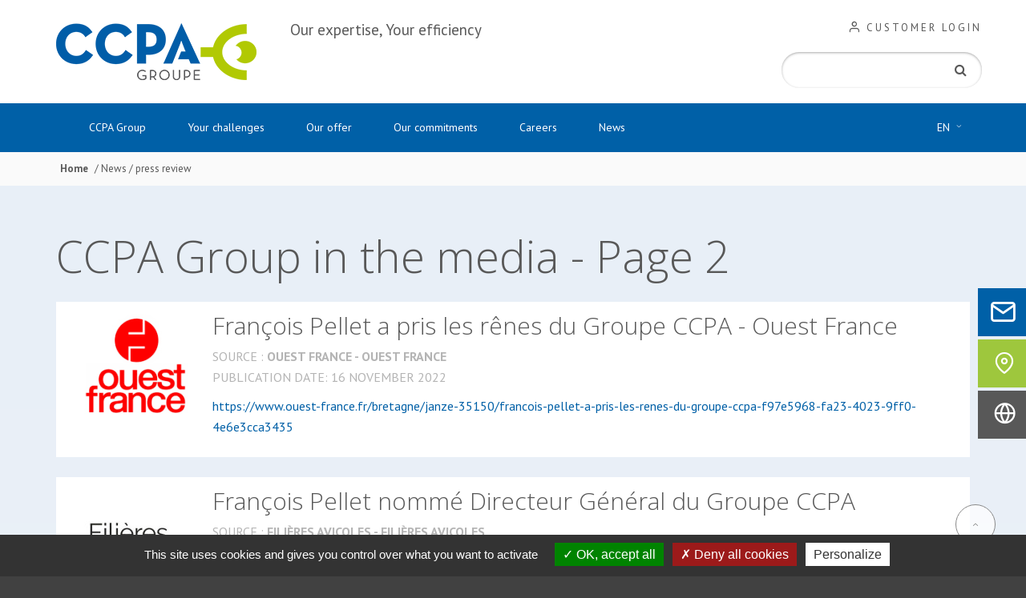

--- FILE ---
content_type: text/html; charset=UTF-8
request_url: https://www.groupe-ccpa.com/en/press-review?page=2
body_size: 9629
content:
<!DOCTYPE html>
<html lang="en">
<head>
    <meta charset="utf-8">
    <meta http-equiv="X-UA-Compatible" content="IE=edge">
    <meta name="viewport" content="width=device-width, initial-scale=1">

    <title> CCPA Group in the media  - Page 2  | The CCPA Group (Janzé) a specialist company in animal nutrition and health. </title>
<meta name="description" content="Premix, additive premixes, nutritional specialities, laboratory, formulation, softwares, technical expertise">
<script>document.cookie='resolution='+Math.max(screen.width,screen.height)+'; path=/';</script>

  <link rel="prev" href="/en/press-review?page=1" />   <link rel="next" href="/en/press-review?page=3" />   



    <link rel="icon" href="/favicon.ico">
    <link href="https://fonts.googleapis.com/css?family=Open+Sans:300,400,600,700,800|PT+Sans:400,700" rel="stylesheet">

    <link rel="stylesheet" href="/assets/front/font/font-ico.css">
    <link rel="stylesheet" href="//maxcdn.bootstrapcdn.com/font-awesome/4.7.0/css/font-awesome.min.css">
    <link rel="stylesheet" href="/assets/front/css/front.min.css">  
    <link rel="stylesheet" href="/assets/front/js/rrssb-master/css/rrssb.css" />

    
    <script  src="/assets/vendor/tarteaucitron/tarteaucitron.js"></script>
<script >
    tarteaucitron.init({
        "privacyUrl": "", /* Privacy policy url */

        "hashtag": "#tarteaucitron", /* Open the panel with this hashtag */
        "cookieName": "tarteaucitron", /* Cookie name */

        "orientation": "bottom", /* Banner position (top - bottom) */

        "showAlertSmall": false, /* Show the small banner on bottom right */
        "cookieslist": false, /* Show the cookie list */

        "closePopup": false, /* Show a close X on the banner */

        "showIcon": true, /* Show cookie icon to manage cookies */
        "iconPosition": "BottomRight", /* BottomRight, BottomLeft, TopRight and TopLeft */

        "adblocker": false, /* Show a Warning if an adblocker is detected */

        "DenyAllCta" : true, /* Show the deny all button */
        "AcceptAllCta" : true, /* Show the accept all button when highPrivacy on */
        "highPrivacy": true, /* HIGHLY RECOMMANDED Disable auto consent */

        "handleBrowserDNTRequest": false, /* If Do Not Track == 1, disallow all */

        "removeCredit": true, /* Remove credit link */
        "moreInfoLink": true, /* Show more info link */

        "useExternalCss": false, /* If false, the tarteaucitron.css file will be loaded */
        "useExternalJs": false, /* If false, the tarteaucitron.js file will be loaded */

        //"cookieDomain": ".my-multisite-domaine.fr", /* Shared cookie for multisite */

        "readmoreLink": "", /* Change the default readmore link */

        "mandatory": true, /* Show a message about mandatory cookies */    });

</script>


    <!-- HTML5 shim and Respond.js for IE8 support of HTML5 elements and media queries -->
    <!--[if lt IE 9]>
    <script src="https://oss.maxcdn.com/html5shiv/3.7.2/html5shiv.min.js"></script>
    <script src="https://oss.maxcdn.com/respond/1.4.2/respond.min.js"></script>
    <![endif]-->
    <script src='https://www.google.com/recaptcha/api.js'></script>

    <!-- Google Tag Manager -->
<!--
<noscript><iframe src="https://www.googletagmanager.com/ns.html?id=GTM-K5PB383"
                  height="0" width="0" style="display:none;visibility:hidden"></iframe>
</noscript>

<script>(function(w,d,s,l,i){w[l]=w[l]||[];w[l].push({'gtm.start':
                new Date().getTime(),event:'gtm.js'});var f=d.getElementsByTagName(s)[0],
                j=d.createElement(s),dl=l!='dataLayer'?'&l='+l:'';j.async=true;j.src=
                'https://www.googletagmanager.com/gtm.js?id='+i+dl;f.parentNode.insertBefore(j,f);
        })(window,document,'script','dataLayer','GTM-K5PB383');
</script>
-->
<!-- End Google Tag Manager -->

    <link type="application/rss+xml"  href="/en/rss/all/actualites" rel="alternate"  title="Quoi de neuf sur le site Le Groupe CCPA (Janzé)  Firme-services en nutrition et santé animales." />
</head>

<body data-template="page-interne-une-colonne" id="page-interne-une-colonne"  class="   ">

<div class="floating-contact">
    <div id="action-contact"><a id="contact-link" href="/en/contact" ><div class="picto picto-contact"><span><i class="icon-CCPA-Icons_Message"></i></span><p>Contact</p></div></a></div>
    <div id="action-location"><a  id="location-link"href="/en/our-locations" ><div class="picto picto-search"><span><i class="icon-CCPA-Icons_Location"></i></span><p>Locations</p></div></a></div>
    <div id="action-market"><a id="market-link" href="/en/anticiper-et-repondre-a-vos-besoins-sur-vos-marches" ><div class="picto picto-markets" ><span><i class="icon-CCPA-Icons_Markets_Markets"></i></span><p>Markets</p></div></a></div>

</div>


<progress value="0"></progress>

<!--<div class="loader"></div>-->





                        <div class="header-wrapper">            <HEADER id ="bbbc4e12-86e5-49a2-ac0f-8e5a1b582bd9" class="container interne"  >    <DIV id="7e91e8cb-6837-437b-bc92-628fe8078d9c" class="row  manageable"  >    <DIV id="31a87bf0-966f-4b9c-8747-a3bb3eadd12c" class=" sortable-col manageable col-md-9" >    <DIV id ="5bd051b8-7510-4d51-b3f6-e545c8ec29e7" class="widget   logo"   >                                         <div id="200" class=""><a class="h1" href="/en/"><img alt="logo-ccpa" src="/uploads/images/logos/Logo-CCPA-FR-250.png" /></a>
<p class="slogan">Our expertise, Your efficiency</p>
</div>    </DIV>    </DIV>   <DIV id="cebc6775-0d12-4e91-a145-4f56049d8653" class=" sortable-col manageable col-md-3" >    <DIV id ="2bc577d3-90b7-42de-a8a5-c49d57b2a87a" class="widget   "   >                                         <div class="search-form"> <div class="login-link"> <a href="https://groupeccpa.sharepoint.com/sites/extranetformulation2" target="_blank"><i class="icon-CCPA-Icons_User"> </i> <span id="client_access">Customer login</span></a> </div> <div class="contact-link"> <a href="/en/contact"><i class="icon-CCPA-Icons_Message"> </i> <span>Contact</span></a> </div>  <form method="GET" action="https://www.groupe-ccpa.com/en/searches" accept-charset="UTF-8" class="" id="formsearch">  <div class="form-inline"> <input name="fuzzy" type="hidden" value="1"> <input name="aggs[themes]" type="hidden" value="1"> <input name="aggs[_type]" type="hidden" value="1"> <input name="aggs[tags]" type="hidden" value="1"> <input required="required" class="form-control" placeholder="" name="query" type="text" value=""> <button class="btn btn-primary " type="submit"><i class="fa fa-search">&nbsp;</i></button> </div> </form> </div>    </DIV>    </DIV>    </DIV>    </HEADER>        </div>                                             <div class="nav-wrapper">            <NAV id ="b951b177-15b7-4f1c-b696-6b0e76a2be5a" class="container "  >    <DIV id ="23e57f98-54ba-48b5-8756-363f377ff710" class="widget  col-md-11 "   >                                                     <div class="menu-button">Menu</div> <ul class="flexnav" data-breakpoint="800">  <li> <a href="#"  id="ccpa-group" class="nolink"  target="_self">   CCPA Group</a> <ul>  <li><a id="who-are-we" href="/en/ccpa-an-international-group-an-expert-in-animal-nutrition-and-health" target="_self">Who are we?</a></li>    <li><a id="cooperatives-union" href="/en/cooperatives-union" target="_self">Cooperatives union</a></li>    <li><a id="activities" href="/en/activities" target="_self">Activities</a></li>    <li><a id="mission-and-values" href="/en/making-a-lasting-contribution-to-improving-the-competitiveness-of-our-clients-and-livestock-farmer" target="_self">Mission and values</a></li>    <li><a id="locations" href="/en/our-locations" target="_self">Locations</a></li>    </ul>    <li> <a href="#"  id="your-challenges" class="nolink"  target="_self">Your challenges</a> <ul>  <li> <a href="/en/an-appropriate-response-to-each-livestock-issue"  target="_self"> By issue</a> <ul>  <li><a id="feed-efficiency-improvement" href="/en/improving-feed-efficiency-using-innovative-methods" target="_self">Feed efficiency improvement</a></li>    <li><a id="digestive-and-ruminal-flora-management" href="/en/optimising-digestive-and-ruminal-function-by-controlling-the-microbial-flora-347" target="_self"> Digestive and ruminal flora management</a></li>    <li><a id="animal-health-and-performance-support" href="/en/animal-health-and-performance-support" target="_self"> Animal health and performance support</a></li>    <li><a id="heat-stress-management" href="/en/sustaining-performance-in-hot-temperatures" target="_self"> Heat stress management</a></li>    <li><a id="mycotoxin-risk-management" href="/en/mycotoxin-risk-management" target="_self"> Mycotoxin risk management</a></li>    <li><a id="quality-of-finished-animal-products" href="/en/quality-of-finished-animal-products" target="_self"> Quality of finished animal  products</a></li>    <li><a id="organic-farming" href="/en/organic-farming" target="_self"> Organic farming</a></li>    <li><a id="coccidiosis-management" href="/en/coccidiosis-management" target="_self">Coccidiosis Management</a></li>    <li><a id="poultry-demedication" href="/en/poultry-demedication" target="_self">Poultry demedication</a></li>    </ul>    <li> <a href="/en/nutritional-approaches-appropriate-to-each-animal-species"  target="_self">  By animal species</a> <ul>  <li><a id="poultry" href="/en/poultry-nutrition-approach" target="_self">Poultry</a></li>    <li><a id="swine" href="/en/swine-nutrition-approach" target="_self"> Swine</a></li>    <li><a id="ruminant" href="/en/the-nutritional-approach-to-ruminants-355" target="_self"> Ruminant</a></li>    <li><a id="rabbit" href="/en/rabbit-nutrition-approach" target="_self"> Rabbit</a></li>    </ul>    </ul>    <li> <a href="#"  id="our-offer" class="nolink"  target="_self">Our offer</a> <ul>  <li> <a href="/en/our-products"  target="_self">Products</a> <ul>  <li><a id="immax" href="/en/ethique/immax-securise-naturellement-le-systeme-intestinal-des-porcelets-pour-une-sante-et-une-croissance-optimales-en-post-sevrage" target="_self">Immax® </a></li>    <li><a id="thermo" href="/en/thermotool-lapplication-pour-lutter-contre-le-stress-thermique-en-elevage" target="_self">Thermo®</a></li>    <li><a id="oleostat" href="/en/oleostat" target="_self">Oleostat® </a></li>    <li><a id="vivactiv" href="/en/vivactiv-committed-to-better-production" target="_self">Vivactiv’®</a></li>    <li><a id="proactiv" href="/en/proactiv-la-securite-digestive-de-precision" target="_self">ProActiv'®</a></li>    <li><a id="feedstim" href="/en/feedstim" target="_self"> Feedstim®</a></li>    </ul>    <li> <a href="/en/our-expertise-and-services-in-animal-nutrition-and-health"  target="_self">Expertises and Supports</a> <ul>  <li><a id="nutrition-and-breeding-techniques" href="/en/livestock-nutrition-and-technique-the-strength-and-differentiation-of-help-and-advice" target="_self"> Nutrition and breeding techniques</a></li>    <li><a id="formulation" href="/en/formulation-expertise-in-raw-materials-in-the-service-performance-and-livestock-feed-quality" target="_self"> Formulation</a></li>    <li><a id="laboratories-and-analyses" href="/en/full-analytical-services-an-a-la-carte-support-service" target="_self"> Laboratories and analyses</a></li>    <li><a id="research-and-development" href="/en/the-progenitor-of-innovation-the-ccpa-groups-rd-department" target="_self">Research and Development</a></li>    <li><a id="industrial-process-optimization" href="/en/optimising-livestock-feed-manufacturing-processes-and-product-quality" target="_self">Industrial process optimization</a></li>    </ul>    <li> <a href="/en/digital-innovations"  target="_self"> Digital innovations</a> <ul>  <li><a id="thermo-tool" href="https://www.thermo-heatstress.com/fr/application-thermotool/" target="_blank">Thermo®Tool</a></li>    <li><a id="creascan-vl" href="/en/creascan-vl-loutil-connecte-de-suivi-des-performances-laitieres" target="_self">CréaScan®VL</a></li>    <li><a id="galascorus" href="/en/galascorus-le-logiciel-de-suivi-de-croissance-des-genisses" target="_self">Galascorus®</a></li>    <li><a id="demeus" href="/en/demeus" target="_self">Demeus®</a></li>    <li><a id="chorus-ruminants-4-0" href="/en/chorus-ruminants-40-le-logiciel-de-rationnement-pour-une-nutrition-de-precision" target="_self">Chorus® Ruminants 4.0</a></li>      </ul>    </ul>    <li> <a href="#"  id="our-commitments" class="nolink"  target="_self">Our commitments</a> <ul>  <li><a id="360-support" href="/en/360-deg-support" target="_self">360° support</a></li>    <li><a id="innovation" href="/en/feed-efficiency-and-animal-health-through-ongoing-innovation" target="_self">  Innovation</a></li>    <li><a id="csr" href="/en/corporate-social-responsibility" target="_self">CSR</a></li>    <li><a id="operational-excellence" href="/en/operational-excellence" target="_self"> Operational Excellence</a></li>    </ul>    <li> <a href="#"  id="careers" class="nolink"  target="_self">  Careers</a> <ul>  <li><a id="our-talents-testify" href="/en/employee-portrait-discover-their-job-in-video" target="_self">Our talents testify</a></li>    <li><a id="our-jobs" href="https://careers.werecruit.io/fr/groupe-ccpa/offers#block-d32175c9-0607-4b6a-bda7-9022469aa1c0" target="_blank">Our jobs</a></li>    <li><a id="spontaneous-applications" href="https://careers.werecruit.io/fr/groupe-ccpa/offres/candidature-spontanee-679dda" target="_blank">Spontaneous applications</a></li>    </ul>    <li> <a href="#"  id="news" class="nolink"  target="_self"> News</a> <ul>  <li><a id="blog" href="/en/articles/news/all" target="_self">Blog</a></li>    <li><a id="events-and-trade-shows" href="/en/calendrier" target="_self">   Events and trade shows</a></li>    <li><a id="scientific-publications" href="/en/documents/scientific-publications/all" target="_self"> Scientific publications</a></li>    <li><a id="press-review" href="/en/press-review" target="_self"> Press review</a></li>    </ul>    </ul>    </DIV>   <DIV id ="1059d9c7-7b2d-4073-a484-2b6443f2c4cc" class="widget pull-right col-md-1 "   >                                         <div id="lang-switcher"> <div> <a href="#"> EN <span class="icon-CCPA-Icons_Arrow-medium-down">&nbsp;</span></a> <div class="list_lang"> <ul> <li><a href="#" data-lang="fr">Français</a></li> <li><a href="#" data-lang="en">English</a></li> <li><a href="#" data-lang="es">Espanol</a></li> </ul> </div> </div> </div>    </DIV>    </NAV>          </div>                                             <div class="breadcrumb-wrapper">        <DIV id ="fe88ce5c-da00-406d-997b-00dd676c42ce" class="container "  >    <DIV id ="f602eee6-6c9a-4a0f-9de3-27c184225b1d" class="widget   "   >                                     <div class="breadcrumb"> <span> <a href="/"> Home </a></span>  /   News   /   press review   </div>    </DIV>    </DIV>              </div>                                         <div class="main-wrapper">                  <DIV id ="main" class="container main"  >    <DIV id="f2922683-56fe-4ce6-8cf6-40a335f7e4a9" class="row  manageable"  >    <DIV id="4baf2c63-eac9-4af9-bccc-245d4d805336" class=" sortable-col manageable col-md-12" >    <DIV id ="46313bd7-9109-41bd-8ba1-d231f2732bcd" class="content   "   >      <article class="presse"> <h1>CCPA Group in the media  - Page 2  </h1> <ul class="list-articles">  <li> <div class="row"> <div class="col-md-2">   <figure>    <img alt="Logo_Ouest_France_telechargement" src="/images/medias/thumbs/130x130_Logo_Ouest_France_telechargement.png">     </figure>  </div> <div class="col-md-10"> <h2>François Pellet a pris les rênes du Groupe CCPA - Ouest France</h2> <p class="date">Source : <strong>Ouest France - Ouest France</strong><br> Publication date:  16 November 2022</p> <div class="texte">  </div> <div class="texte">  <p><a href="https://www.ouest-france.fr/bretagne/janze-35150/francois-pellet-a-pris-les-renes-du-groupe-ccpa-f97e5968-fa23-4023-9ff0-4e6e3cca3435" target="_blank">https://www.ouest-france.fr/bretagne/janze-35150/francois-pellet-a-pris-les-renes-du-groupe-ccpa-f97e5968-fa23-4023-9ff0-4e6e3cca3435</a></p>   </div> </div> </div> </li>  <li> <div class="row"> <div class="col-md-2">   <figure>    <img alt="Logo filieres avicoles" src="/images/medias/thumbs/130x130_Logo_filieres_avicoles_Filieres_avicoles.jpg">     </figure>  </div> <div class="col-md-10"> <h2>François Pellet nommé Directeur Général du Groupe CCPA</h2> <p class="date">Source : <strong>Filières Avicoles - Filières Avicoles</strong><br> Publication date:  08 November 2022</p> <div class="texte">  </div> <div class="texte">  <p><a href="https://www.filieres-avicoles.com/actualites/francois-pellet-nomme-directeur-general-du-groupe-ccpa" target="_blank">https://www.filieres-avicoles.com/actualites/francois-pellet-nomme-directeur-general-du-groupe-ccpa</a></p>   </div> </div> </div> </li>  <li> <div class="row"> <div class="col-md-2">   <figure>    <img alt="PLM_magazine_logo_32073128_1704785336272478_5622586402098118656_o" src="/images/medias/thumbs/130x130_PLM_magazine_logo_32073128_1704785336272478_5622586402098118656_o.jpg">     </figure>  </div> <div class="col-md-10"> <h2>François Pellet nouveau Directeur Général du Groupe CCPA</h2> <p class="date">Source : <strong>BC - PLM</strong><br> Publication date:  08 November 2022</p> <div class="texte">  </div> <div class="texte">  <p><a href="https://www.plm-magazine.com/actualites/francois-pellet-nouveau-directeur-general-du-groupe-ccpa" target="_blank">https://www.plm-magazine.com/actualites/francois-pellet-nouveau-directeur-general-du-groupe-ccpa</a></p>   </div> </div> </div> </li>  <li> <div class="row"> <div class="col-md-2">   <figure>    <img alt="revue_de_lalimentation_animale_La_revue_de_lalimentation_animale" src="/images/medias/thumbs/130x130_revue_de_lalimentation_animale_La_revue_de_lalimentation_animale.jpg">     </figure>  </div> <div class="col-md-10"> <h2>François Pellet, nouveau directeur général de CCPA</h2> <p class="date">Source : <strong>Revue de l'Alimentation Animale - Revue de l'Alimentation Animale</strong><br> Publication date:  08 November 2022</p> <div class="texte">  </div> <div class="texte">  <p><a href="https://www.revue-alimentation-animale.fr/actualites/francois-pellet-nouveau-directeur-general-de-ccpa/" target="_blank">https://www.revue-alimentation-animale.fr/actualites/francois-pellet-nouveau-directeur-general-de-ccpa/</a></p>   </div> </div> </div> </li>  <li> <div class="row"> <div class="col-md-2">   <figure>    <img alt="Logo_Le_Journal_des_Entreprises_logo-le-journal-des-entreprises" src="/images/medias/thumbs/130x130_Logo_Le_Journal_des_Entreprises_logo-le-journal-des-entreprises.png">     </figure>  </div> <div class="col-md-10"> <h2>François Pellet, nouveau directeur général de CCPA</h2> <p class="date">Source : <strong>Le Journal des Entreprises - Le Journal des Entreprises</strong><br> Publication date:  07 November 2022</p> <div class="texte">  </div> <div class="texte">  <p><a href="https://www.lejournaldesentreprises.com/ille-et-vilaine/breve/francois-pellet-nouveau-directeur-general-de-ccpa-2048626" target="_blank">https://www.lejournaldesentreprises.com/ille-et-vilaine/breve/francois-pellet-nouveau-directeur-general-de-ccpa-2048626</a></p>   </div> </div> </div> </li>  <li> <div class="row"> <div class="col-md-2">   <figure>    <img alt="Reussir_logo_2_84853041_475407003132451_5707245546146627584_n" src="/images/medias/thumbs/130x130_Reussir_logo_2_84853041_475407003132451_5707245546146627584_n.jpg">     </figure>  </div> <div class="col-md-10"> <h2>CCPA et Techna s’allient dans le numérique et lancent Kumulus</h2> <p class="date">Source : <strong>Yanne Boloh - Reussir.fr</strong><br> Publication date:  13 September 2022</p> <div class="texte">  </div> <div class="texte">  <p><a href="https://www.reussir.fr/ladepeche/ccpa-et-techna-sallient-dans-le-numerique-et-lancent-kumulus" target="_blank">https://www.reussir.fr/ladepeche/ccpa-et-techna-sallient-dans-le-numerique-et-lancent-kumulus</a></p>   </div> </div> </div> </li>  <li> <div class="row"> <div class="col-md-2">   <figure>    <img alt="Logo_Reussir_Bovins_Viande_logo-reussir-bovins-viande" src="/images/medias/thumbs/130x130_Logo_Reussir_Bovins_Viande_logo-reussir-bovins-viande.png">     </figure>  </div> <div class="col-md-10"> <h2>Vivactiv' pour économiser sur le coût de la ration - Réussir Bovins Viande</h2> <p class="date">Source : <strong> - Réussir Bovins Viande</strong><br> Publication date:  12 September 2022</p> <div class="texte">  </div> <div class="texte">    <p><i class="fa fa-file-pdf-o"></i> <a href="https://www.groupe-ccpa.com/documents/164" class="">Vivactiv&#039; pour &eacute;conomiser sur le co&ucirc;t de la ration vivactiv-092022</a> </p>   </div> </div> </div> </li>  <li> <div class="row"> <div class="col-md-2">   <figure>    <img alt="PLM_magazine_logo_32073128_1704785336272478_5622586402098118656_o" src="/images/medias/thumbs/130x130_PLM_magazine_logo_32073128_1704785336272478_5622586402098118656_o.jpg">     </figure>  </div> <div class="col-md-10"> <h2>Stimuler les défenses de la mamelle</h2> <p class="date">Source : <strong> - PLM Magazine</strong><br> Publication date:  12 September 2022</p> <div class="texte">  </div> <div class="texte">    <p><i class="fa fa-file-pdf-o"></i> <a href="https://www.groupe-ccpa.com/documents/165" class="">CCPA : stimuler les d&eacute;fenses de la mamelle programme-ccpa-plm07082022</a> </p>   </div> </div> </div> </li>  <li> <div class="row"> <div class="col-md-2">   <figure>    <img alt="Logo filieres avicoles" src="/images/medias/thumbs/130x130_Logo_filieres_avicoles_Filieres_avicoles.jpg">     </figure>  </div> <div class="col-md-10"> <h2>CCPA et Techna créent la société Kumulus</h2> <p class="date">Source : <strong> - Filières Avicoles</strong><br> Publication date:  12 September 2022</p> <div class="texte">  </div> <div class="texte">  <p><a href="https://www.filieres-avicoles.com/actualites/ccpa-et-techna-creent-la-societe-kumulus" target="_blank">https://www.filieres-avicoles.com/actualites/ccpa-et-techna-creent-la-societe-kumulus</a></p>   </div> </div> </div> </li>  <li> <div class="row"> <div class="col-md-2">   <figure>    <img alt="Agro_distribution_logo_agro_distribution" src="/images/medias/thumbs/130x130_Agro_distribution_logo_agro_distribution.png">     </figure>  </div> <div class="col-md-10"> <h2>Numérique : CCPA et Techna rassemblent leurs forces dans Kumulus</h2> <p class="date">Source : <strong>Yanne Boloh - Agrodistribution</strong><br> Publication date:  09 September 2022</p> <div class="texte">  </div> <div class="texte">  <p><a href="https://www.agrodistribution.fr/actualites/terrain/numerique-ccpa-et-techna-rassemblent-leurs-forces-dans-kumulus-1,3,2665419223.html" target="_blank">https://www.agrodistribution.fr/actualites/terrain/numerique-ccpa-et-techna-rassemblent-leurs-forces-dans-kumulus-1,3,2665419223.html</a></p>   </div> </div> </div> </li>  <li> <div class="row"> <div class="col-md-2">   <figure>    <img alt="logo_porcmag_logo-porcmag" src="/images/medias/thumbs/130x130_logo_porcmag_logo-porcmag.png">     </figure>  </div> <div class="col-md-10"> <h2>10 années d'expérience dans les aliments blancs</h2> <p class="date">Source : <strong>Porcmag - Porcmag</strong><br> Publication date:  02 September 2022</p> <div class="texte">  </div> <div class="texte">   </div> </div> </div> </li>  <li> <div class="row"> <div class="col-md-2">   <figure>    <img alt="Logo filieres avicoles" src="/images/medias/thumbs/130x130_Logo_filieres_avicoles_Filieres_avicoles.jpg">     </figure>  </div> <div class="col-md-10"> <h2>La gamme Feedstim améliore la résilience des volailles</h2> <p class="date">Source : <strong>Filières Avicoles - Filières Avicoles</strong><br> Publication date:  01 September 2022</p> <div class="texte">  </div> <div class="texte">    <p><i class="fa fa-file-pdf-o"></i> <a href="https://www.groupe-ccpa.com/documents/170" class="">Fili&egrave;res Avicoles - SPACE 2022 space2022-nouveautes</a> </p>   </div> </div> </div> </li>  <li> <div class="row"> <div class="col-md-2">   <figure>    <img alt="logo_porcmag_logo-porcmag" src="/images/medias/thumbs/130x130_logo_porcmag_logo-porcmag.png">     </figure>  </div> <div class="col-md-10"> <h2>Santé et économie : l’antibiorésistance pourrait nous coûter cher</h2> <p class="date">Source : <strong>Joshua Daguenet - Porc Mag</strong><br> Publication date:  29 June 2022</p> <div class="texte">  </div> <div class="texte">  <p><a href="https://www.porcmag.com/enjeux/demedication/sante-et-economie-l-antibioresistance-pourrait-nous-couter-cher" target="_blank">https://www.porcmag.com/enjeux/demedication/sante-et-economie-l-antibioresistance-pourrait-nous-couter-cher</a></p>   </div> </div> </div> </li>  <li> <div class="row"> <div class="col-md-2">   <figure>    <img alt="logo_porcmag_logo-porcmag" src="/images/medias/thumbs/130x130_logo_porcmag_logo-porcmag.png">     </figure>  </div> <div class="col-md-10"> <h2>La crise sanitaire a accéléré la convergence entre le consommateur et le citoyen</h2> <p class="date">Source : <strong>Joshua Daguenet - Porc Mag</strong><br> Publication date:  02 August 2022</p> <div class="texte">  </div> <div class="texte">    <p><i class="fa fa-file-pdf-o"></i> <a href="https://www.groupe-ccpa.com/documents/89" class="">Porc Mag Pierre Sabatier sabatier-porcmag07082022</a> </p>   </div> </div> </div> </li>  <li> <div class="row"> <div class="col-md-2">   <figure>    <img alt="revue_de_lalimentation_animale_La_revue_de_lalimentation_animale" src="/images/medias/thumbs/130x130_revue_de_lalimentation_animale_La_revue_de_lalimentation_animale.jpg">     </figure>  </div> <div class="col-md-10"> <h2>AFTAA Journées matières premières </h2> <p class="date">Source : <strong>Eva Marivain  - Revue de l'Alimentation Animale</strong><br> Publication date:  23 June 2022</p> <div class="texte">  </div> <div class="texte">    <p><i class="fa fa-file-pdf-o"></i> <a href="https://www.groupe-ccpa.com/documents/88" class="">Article de presse Revue Alimentation Animale RSE - Janic Gouhier RAA Janic Gouhier CCPA presse</a> </p>   </div> </div> </div> </li>  </ul> <ul class="pagination">
			<li><a href="https://www.groupe-ccpa.com/en/press-review?page=1" rel="prev">&laquo;</a></li><li><a href="https://www.groupe-ccpa.com/en/press-review?page=1">1</a></li><li class="active"><span>2</span></li><li><a href="https://www.groupe-ccpa.com/en/press-review?page=3">3</a></li><li><a href="https://www.groupe-ccpa.com/en/press-review?page=4">4</a></li><li><a href="https://www.groupe-ccpa.com/en/press-review?page=5">5</a></li><li><a href="https://www.groupe-ccpa.com/en/press-review?page=6">6</a></li><li><a href="https://www.groupe-ccpa.com/en/press-review?page=3" rel="next">&raquo;</a></li>	</ul>
 </article>    </DIV>    </DIV>    </DIV>    </DIV>      </div>                                                   <div class="actus-wrapper">              <DIV id ="42005dc7-46e1-42f2-8c6d-9b414b86ca3a" class="container "  >    <div id ="3b073579-2ac7-4f12-9f33-1900314e0e10" class="widget   "   >                                                             <div class="actus-interne list-articles"> <div class="h2">News </div> <div class="row">  <div class="col-md-4"> <div class="box-actu"> <div class="illus">  <div class="bg-illus" style="background-image:url(/images/medias/thumbs/400xauto_space-2025_space-2025-ccpa.jpg)"></div>  </div> <h3><a href="/en/ccpa-at-space-2025">Meet CCPA at SPACE 2025!</a></h3> <div class="content"> <p class="light"> 15 September 2025</p> <p>From 16 to 18 September 2025, our teams will welcome you to the Parc Expo in Rennes for SPACE 2025, the must-attend event for the livestock...</p> </div> </div> </div>  <div class="col-md-4"> <div class="box-actu"> <div class="illus">  <div class="bg-illus" style="background-image:url(/images/medias/thumbs/400xauto_2023_Activity_Report_CCPA_Group__2023_Activity_report_CCPA_Group.jpg)"></div>  </div> <h3><a href="/en/ccpa-2024-activity-report">CCPA Group publishes its 2024 Activity Report</a></h3> <div class="content"> <p class="light"> 16 July 2025</p> <p>CCPA Group is pleased to announce the publication of its 2024 Activity Report, presented at the Annual General Meeting held on June...</p> </div> </div> </div>  <div class="col-md-4"> <div class="box-actu"> <div class="illus">  <div class="bg-illus" style="background-image:url(/images/medias/thumbs/400xauto_innovspace-2025-ccpa-laureat_innovspace-2025-ccpa-laureat.jpg)"></div>  </div> <h3><a href="/en/ccpa-group-innovspace-2025-awards-sustainable-innovation">CCPA Group doubly recognized for innovation at SPACE 2025</a></h3> <div class="content"> <p class="light"> 10 July 2025</p> <p>The CCPA Group has received two awards in the Innov’Space 2025 rankings, highlighting the innovation of its brands, particularly...</p> </div> </div> </div>  </div> <p class="more"><a class="btn btn-transparent" href="https://www.groupe-ccpa.com/en/articles/news/all">View all news </a></p> </div>     </div>    </DIV>          </div>                                               <div class="pre-footer-wrapper">      <DIV id ="f14f81ea-aeb5-42cb-a8ef-9b0191958bb2" class="container pre-footer"  >    <DIV id="1d55f57d-327b-4f0a-8483-32e9e65888ec" class="row  manageable"  >    <DIV id="3fc05022-130a-406a-aaa0-5ea364b74dd3" class=" sortable-col manageable col-md-3" >    <DIV id ="e108154f-0efc-4ab2-9528-b900f6cdc761" class="widget   "   >                                         <div id="40" class=""><div class="logo-footer"><a href="#"><img alt="Syrlinks" src="/assets/front/img/logo-mono.png" /></a></div>

<div class="address">
<p><em>Registered office of&nbsp;CCPA Group</em></p>

<p>ZA du Bois de Teillay<br />
Quartier du Haut-Bois<br />
35150 Janz&eacute;, France</p>

<p><strong>+33 (0)2 99 47 53 00</strong></p>

<p><a class="btn" href="/en/contact/">Contact us</a></p>
</div>
</div>    </DIV>    </DIV>   <DIV id="aa4b6ab7-f8f8-46f6-9262-4858626d51f7" class=" sortable-col manageable col-md-6" >    <DIV id ="09f8d90d-8ef0-45e0-90be-d7ceb9b819c3" class="widget   "   >                                         <div id="188" class=""><div class="filiales">
<div class="h3">CCPA GROUP subsidiaries:</div>

<div class="row">
<div class="col-md-4">
<ul>
	<li><a href="/fr/france-laboratoire-artemis" target="_blank">Art&eacute;mis Laboratoire</a></li>
	<!-- Lien désactivé
<li><a href="http://artimon-france.fr/fr/" target="_blank">Artimon</a></li>
-->
	<li><a href="http://ccpa.com/fr/ccpa-turkey" target="_blank">CCPA Turkey</a></li>
	<li><a href="/fr/portugal-din" target="_blank">Din</a></li>
</ul>
</div>

<div class="col-md-4">
<ul>
	<li><a href="/fr/republique-tcheque-iframix" target="_blank">Iframix</a></li>
	<li><a href="/fr/espagne-nutega" target="_blank">Nutega</a></li>
	<li><a href="/fr/ccpa-asia-toute-lexpertise-francaise-en-nutrition-animale-dediee-aux-marches-asiatiques" target="_blank">Nutristar Asia</a></li>
</ul>
</div>

<div class="col-md-4">
<ul>
	<li><a href="https://novation2002.com/en/" target="_blank">Novation</a></li>
	<li><a href="https://www.gponutec.com/" target="_blank">Euro-Nutec</a></li>
	<li><a href=" https://www.nutrisur.com.uy/" target="_blank">Nutrisur</a></li>
</ul>
</div>
</div>
</div>

<div class="offres">
<div class="h3">CCPA GROUP offer:</div>

<div class="row">
<div class="col-md-4">
<ul>
	<li><a href="/en/anticipating-and-meeting-your-needs-in-europe" target="_blank">Europe</a></li>
	<li><a href="/en/anticipating-and-meeting-your-needs-in-africa" target="_blank">Africa</a></li>
	<li><a href="/en/anticipating-and-meeting-your-needs-in-algeria" target="_blank">Algeria</a></li>
</ul>
</div>

<div class="col-md-4">
<ul>
	<li><a href="/en/anticipating-and-meeting-your-needs-in-egypt-morocco-tunisia" target="_blank">Morocco-Tunisia-Egypt</a></li>
	<li><a href="/en/anticipating-and-meeting-your-needs-in-middle-east" target="_blank">Middle East</a></li>
	<li><a href="/en/anticipating-and-meeting-your-needs-in-asia-352" target="_blank">Asia-Oceania</a></li>
</ul>
</div>

<div class="col-md-4">
<ul>
	<li><a href="/en/anticipating-and-meeting-your-needs-in-latin-america-351" target="_blank">Latin America</a></li>

	<li><a href="/en/anticipating-and-meeting-your-needs-in-north-america" target="_blank">North America</a></li>
</ul>
</div>
</div>
</div>
</div>    </DIV>    </DIV>   <DIV id="deea6867-3c72-47e4-a35a-fc5b7ebe4427" class=" sortable-col manageable col-md-3" >    <DIV id ="402cfc95-f9b5-4510-8b03-e91fffbbd285" class="widget   sociaux"   >                                         <div id="189" class=""><p class="h3">The CCPA GROUP on social media</p>

<ul>
	<li><a href="http://fr.linkedin.com/company/groupe-ccpa" target="_blank"><span class="text">LinkedIn</span></a></li>
	<li><a href="https://www.youtube.com/user/CCPAgroup?sub_confirmation=1" target="_blank"><span class="text">YouTube</span></a></li>
</ul>
</div>    </DIV>    </DIV>    </DIV>    </DIV>                </div>                                       <FOOTER id ="93792b21-4c5d-4cf2-be69-e7c1df9c5024" class="container "  >    <DIV id="89c0165f-d281-451d-a167-1064b32b9e1b" class="row  manageable"  >    <DIV id="730e8fc4-aeff-4af5-8ceb-48daf9c0a87d" class=" sortable-col manageable col-md-6" >    <DIV id ="30bf62dc-4287-42b7-bf8e-6e0445356ed3" class="widget   "   >                                         <div id="187" class=""><p class="copyright">&copy; CCPA Group 2024&nbsp;- All rights reserved</p>
</div>    </DIV>    </DIV>   <DIV id="7c06d995-584b-4b17-b839-b1c55dc1feef" class=" sortable-col manageable col-md-6" >    <DIV id ="c55b7ea9-b3a3-4421-911c-1d041ea78a53" class="widget   "   >                                                     <div class="small-menu"> <ul class="small-menu-list">   <li role="presentation"><a href="/en/contact-us">Contact</a></li>    <li role="presentation"><a href="/en/sitemap">Site map</a></li>    <li role="presentation"><a href="/en/disclaimer">Disclaimer</a></li>    <li role="presentation"><a href="/en/cookies-and-personal-data"> Cookies and personal data</a></li>   </ul> </div>    </DIV>    </DIV>    </DIV>    </FOOTER>                               

<a id="to-top" href="javascript:void(0)">&nbsp;</a>

                <!-- KMT js resources -->

            <script src="/assets/front/js/front.base.min.js"></script>

            <script src="/assets/vendor/skrollr/dist/skrollr.min.js"></script>
            <script type="text/javascript" src="/assets/front/js/enquire.min.js"></script>

            <script src="/assets/front/js/rrssb-master/js/rrssb.min.js"></script>

            <!-- ajout des ressources d'administration front office -->
            <!-- Config Tarte au citron -->
<script >
    (tarteaucitron.job = tarteaucitron.job || []).push('youtube');
    (tarteaucitron.job = tarteaucitron.job || []).push('vimeo');
    (tarteaucitron.job = tarteaucitron.job || []).push('dailymotion'); 
</script>


<!--  Admin section -->
            <script src="/assets/front/js/front.min.js"></script>
            
	<script type="text/javascript">
    //tarteaucitron.user.googletagmanagerId = 'GTM-K5PB383';
    //(tarteaucitron.job = tarteaucitron.job || []).push('googletagmanager');
    //thierry 12.06.2023 ticket 155234, passage à propriété G4 directement dans le code
    tarteaucitron.user.gtagUa = 'G-GVQT91TQ7V';
    (tarteaucitron.job = tarteaucitron.job || []).push('gtag');
</script>


            <script src="//cdnjs.cloudflare.com/ajax/libs/waypoints/2.0.3/waypoints.min.js"></script>



</body>



</html>

--- FILE ---
content_type: text/css
request_url: https://www.groupe-ccpa.com/assets/front/font/font-ico.css
body_size: 548
content:
@font-face{font-family:icomoon;src:url(fonts/icomoon.eot?fnc5c1);src:url(fonts/icomoon.eot?fnc5c1#iefix) format('embedded-opentype'),url(fonts/icomoon.ttf?fnc5c1) format('truetype'),url(fonts/icomoon.woff?fnc5c1) format('woff'),url(fonts/icomoon.svg?fnc5c1#icomoon) format('svg');font-weight:400;font-style:normal}[class*=" icon-"],[class^=icon-]{font-family:icomoon!important;speak:none;font-style:normal;font-weight:400;font-variant:normal;text-transform:none;line-height:1;-webkit-font-smoothing:antialiased;-moz-osx-font-smoothing:grayscale}.icon-CCPA-Icons_Markets_Markets:before{content:"\e900"}.icon-CCPA-Icons_Arrow-big-left:before{content:"\e901"}.icon-CCPA-Icons_Arrow-big-right:before{content:"\e902"}.icon-CCPA-Icons_Arrow-medium-down:before{content:"\e903"}.icon-CCPA-Icons_Arrow-medium-left:before{content:"\e904"}.icon-CCPA-Icons_Arrow-medium-right:before{content:"\e905"}.icon-CCPA-Icons_Arrow-medium-up:before{content:"\e906"}.icon-CCPA-Icons_Arrow-small-down:before{content:"\e907"}.icon-CCPA-Icons_Arrow-small-left:before{content:"\e908"}.icon-CCPA-Icons_Arrow-small-right:before{content:"\e909"}.icon-CCPA-Icons_Arrow-small-up:before{content:"\e90a"}.icon-CCPA-Icons_Formulation:before{content:"\e90b"}.icon-CCPA-Icons_Laboratoire:before{content:"\e90c"}.icon-CCPA-Icons_Linkedin:before{content:"\e90e"}.icon-CCPA-Icons_Location:before{content:"\e90f"}.icon-CCPA-Icons_Marketing-Communication:before{content:"\e910"}.icon-CCPA-Icons_Message:before{content:"\e911"}.icon-CCPA-Icons_Nutrition-Technique:before{content:"\e912"}.icon-CCPA-Icons_Process-industriel:before{content:"\e913"}.icon-CCPA-Icons_Recherche-developpement:before{content:"\e914"}.icon-CCPA-Icons_Search:before{content:"\e915"}.icon-CCPA-Icons_User:before{content:"\e916"}.icon-CCPA-Icons_YouTube:before{content:"\e917"}.icon-CCPA-logo:before{content:"\e90d"}

--- FILE ---
content_type: text/css
request_url: https://www.groupe-ccpa.com/assets/front/css/front.min.css
body_size: 28791
content:
/*!
 * Bootstrap v3.2.0 (http://getbootstrap.com)
 * Copyright 2011-2014 Twitter, Inc.
 * Licensed under MIT (https://github.com/twbs/bootstrap/blob/master/LICENSE)
 *//*! normalize.css v3.0.1 | MIT License | git.io/normalize */b,dt,label,optgroup,strong{font-weight:700}.btn,.btn-group,.btn-group-vertical,.caret,.checkbox-inline,.input-group-addon,.input-group-btn,.radio-inline,img{vertical-align:middle}.collapsing,.dropdown-menu .divider,.nav .nav-divider,.sr-only,svg:not(:root){overflow:hidden}.hovicon:after,hr{-webkit-box-sizing:content-box;-moz-box-sizing:content-box}hr,img{border:0}button.close,input[type=search],progress{-webkit-appearance:none}.glyphicon,body{-moz-osx-font-smoothing:grayscale}.navbar-fixed-bottom .navbar-collapse,.navbar-fixed-top .navbar-collapse,.pre-scrollable{max-height:340px}html{font-family:sans-serif;-webkit-text-size-adjust:100%;-ms-text-size-adjust:100%}article,aside,details,figcaption,figure,footer,header,hgroup,main,nav,section,summary{display:block}audio,canvas,progress,video{display:inline-block;vertical-align:baseline}audio:not([controls]){display:none;height:0}[hidden],template{display:none}a{background:0 0}a:active,a:hover{outline:0}dfn{font-style:italic}h1{margin:.67em 0}mark{color:#000;background:#ff0}sub,sup{position:relative;font-size:75%;line-height:0;vertical-align:baseline}sup{top:-.5em}sub{bottom:-.25em}hr{height:0;box-sizing:content-box}pre,textarea{overflow:auto}code,kbd,pre,samp{font-size:1em}button,input,optgroup,select,textarea{margin:0;font:inherit;color:inherit}.glyphicon,.hovicon:before,body{-webkit-font-smoothing:antialiased}button{overflow:visible}button,select{text-transform:none}button,html input[type=button],input[type=reset],input[type=submit]{-webkit-appearance:button;cursor:pointer}button[disabled],html input[disabled]{cursor:default}button::-moz-focus-inner,input::-moz-focus-inner{padding:0;border:0}input[type=checkbox],input[type=radio]{-webkit-box-sizing:border-box;-moz-box-sizing:border-box;box-sizing:border-box;padding:0}*,:after,:before,input[type=search]{-webkit-box-sizing:border-box;-moz-box-sizing:border-box}input[type=number]::-webkit-inner-spin-button,input[type=number]::-webkit-outer-spin-button{height:auto}input[type=search]::-webkit-search-cancel-button,input[type=search]::-webkit-search-decoration{-webkit-appearance:none}table{border-spacing:0;border-collapse:collapse}td,th{padding:0}@media print{blockquote,img,pre,tr{page-break-inside:avoid}*{color:#000!important;text-shadow:none!important;background:0 0!important;-webkit-box-shadow:none!important;box-shadow:none!important}a,a:visited{text-decoration:underline}a[href]:after{content:" (" attr(href) ")"}abbr[title]:after{content:" (" attr(title) ")"}a[href^="javascript:"]:after,a[href^="#"]:after{content:""}blockquote,pre{border:1px solid #999}thead{display:table-header-group}img{max-width:100%!important}h2,h3,p{orphans:3;widows:3}h2,h3{page-break-after:avoid}select{background:#fff!important}.navbar{display:none}.table td,.table th{background-color:#fff!important}.btn>.caret,.dropup>.btn>.caret{border-top-color:#000!important}.label{border:1px solid #000}.table{border-collapse:collapse!important}.table-bordered td,.table-bordered th{border:1px solid #ddd!important}}.btn,.btn-danger.active,.btn-danger:active,.btn-default.active,.btn-default:active,.btn-info.active,.btn-info:active,.btn-primary.active,.btn-primary:active,.btn-success.active,.btn-success:active,.btn-warning.active,.btn-warning:active,.btn.active,.btn:active,.dropdown-menu>.disabled>a:focus,.dropdown-menu>.disabled>a:hover,.form-control,.navbar-toggle,.open>.dropdown-toggle.btn-danger,.open>.dropdown-toggle.btn-default,.open>.dropdown-toggle.btn-info,.open>.dropdown-toggle.btn-primary,.open>.dropdown-toggle.btn-success,.open>.dropdown-toggle.btn-warning{background-image:none}.img-thumbnail,body{background-color:#fff}@font-face{font-family:'Glyphicons Halflings';src:url(../fonts/glyphicons-halflings-regular.eot);src:url(../fonts/glyphicons-halflings-regular.eot?#iefix) format('embedded-opentype'),url(../fonts/glyphicons-halflings-regular.woff) format('woff'),url(../fonts/glyphicons-halflings-regular.ttf) format('truetype'),url(../fonts/glyphicons-halflings-regular.svg#glyphicons_halflingsregular) format('svg')}.glyphicon{position:relative;top:1px;display:inline-block;font-family:'Glyphicons Halflings';font-style:normal;font-weight:400;line-height:1}.glyphicon-asterisk:before{content:"\2a"}.glyphicon-plus:before{content:"\2b"}.glyphicon-euro:before{content:"\20ac"}.glyphicon-minus:before{content:"\2212"}.glyphicon-cloud:before{content:"\2601"}.glyphicon-envelope:before{content:"\2709"}.glyphicon-pencil:before{content:"\270f"}.glyphicon-glass:before{content:"\e001"}.glyphicon-music:before{content:"\e002"}.glyphicon-search:before{content:"\e003"}.glyphicon-heart:before{content:"\e005"}.glyphicon-star:before{content:"\e006"}.glyphicon-star-empty:before{content:"\e007"}.glyphicon-user:before{content:"\e008"}.glyphicon-film:before{content:"\e009"}.glyphicon-th-large:before{content:"\e010"}.glyphicon-th:before{content:"\e011"}.glyphicon-th-list:before{content:"\e012"}.glyphicon-ok:before{content:"\e013"}.glyphicon-remove:before{content:"\e014"}.glyphicon-zoom-in:before{content:"\e015"}.glyphicon-zoom-out:before{content:"\e016"}.glyphicon-off:before{content:"\e017"}.glyphicon-signal:before{content:"\e018"}.glyphicon-cog:before{content:"\e019"}.glyphicon-trash:before{content:"\e020"}.glyphicon-home:before{content:"\e021"}.glyphicon-file:before{content:"\e022"}.glyphicon-time:before{content:"\e023"}.glyphicon-road:before{content:"\e024"}.glyphicon-download-alt:before{content:"\e025"}.glyphicon-download:before{content:"\e026"}.glyphicon-upload:before{content:"\e027"}.glyphicon-inbox:before{content:"\e028"}.glyphicon-play-circle:before{content:"\e029"}.glyphicon-repeat:before{content:"\e030"}.glyphicon-refresh:before{content:"\e031"}.glyphicon-list-alt:before{content:"\e032"}.glyphicon-lock:before{content:"\e033"}.glyphicon-flag:before{content:"\e034"}.glyphicon-headphones:before{content:"\e035"}.glyphicon-volume-off:before{content:"\e036"}.glyphicon-volume-down:before{content:"\e037"}.glyphicon-volume-up:before{content:"\e038"}.glyphicon-qrcode:before{content:"\e039"}.glyphicon-barcode:before{content:"\e040"}.glyphicon-tag:before{content:"\e041"}.glyphicon-tags:before{content:"\e042"}.glyphicon-book:before{content:"\e043"}.glyphicon-bookmark:before{content:"\e044"}.glyphicon-print:before{content:"\e045"}.glyphicon-camera:before{content:"\e046"}.glyphicon-font:before{content:"\e047"}.glyphicon-bold:before{content:"\e048"}.glyphicon-italic:before{content:"\e049"}.glyphicon-text-height:before{content:"\e050"}.glyphicon-text-width:before{content:"\e051"}.glyphicon-align-left:before{content:"\e052"}.glyphicon-align-center:before{content:"\e053"}.glyphicon-align-right:before{content:"\e054"}.glyphicon-align-justify:before{content:"\e055"}.glyphicon-list:before{content:"\e056"}.glyphicon-indent-left:before{content:"\e057"}.glyphicon-indent-right:before{content:"\e058"}.glyphicon-facetime-video:before{content:"\e059"}.glyphicon-picture:before{content:"\e060"}.glyphicon-map-marker:before{content:"\e062"}.glyphicon-adjust:before{content:"\e063"}.glyphicon-tint:before{content:"\e064"}.glyphicon-edit:before{content:"\e065"}.glyphicon-share:before{content:"\e066"}.glyphicon-check:before{content:"\e067"}.glyphicon-move:before{content:"\e068"}.glyphicon-step-backward:before{content:"\e069"}.glyphicon-fast-backward:before{content:"\e070"}.glyphicon-backward:before{content:"\e071"}.glyphicon-play:before{content:"\e072"}.glyphicon-pause:before{content:"\e073"}.glyphicon-stop:before{content:"\e074"}.glyphicon-forward:before{content:"\e075"}.glyphicon-fast-forward:before{content:"\e076"}.glyphicon-step-forward:before{content:"\e077"}.glyphicon-eject:before{content:"\e078"}.glyphicon-chevron-left:before{content:"\e079"}.glyphicon-chevron-right:before{content:"\e080"}.glyphicon-plus-sign:before{content:"\e081"}.glyphicon-minus-sign:before{content:"\e082"}.glyphicon-remove-sign:before{content:"\e083"}.glyphicon-ok-sign:before{content:"\e084"}.glyphicon-question-sign:before{content:"\e085"}.glyphicon-info-sign:before{content:"\e086"}.glyphicon-screenshot:before{content:"\e087"}.glyphicon-remove-circle:before{content:"\e088"}.glyphicon-ok-circle:before{content:"\e089"}.glyphicon-ban-circle:before{content:"\e090"}.glyphicon-arrow-left:before{content:"\e091"}.glyphicon-arrow-right:before{content:"\e092"}.glyphicon-arrow-up:before{content:"\e093"}.glyphicon-arrow-down:before{content:"\e094"}.glyphicon-share-alt:before{content:"\e095"}.glyphicon-resize-full:before{content:"\e096"}.glyphicon-resize-small:before{content:"\e097"}.glyphicon-exclamation-sign:before{content:"\e101"}.glyphicon-gift:before{content:"\e102"}.glyphicon-leaf:before{content:"\e103"}.glyphicon-fire:before{content:"\e104"}.glyphicon-eye-open:before{content:"\e105"}.glyphicon-eye-close:before{content:"\e106"}.glyphicon-warning-sign:before{content:"\e107"}.glyphicon-plane:before{content:"\e108"}.glyphicon-calendar:before{content:"\e109"}.glyphicon-random:before{content:"\e110"}.glyphicon-comment:before{content:"\e111"}.glyphicon-magnet:before{content:"\e112"}.glyphicon-chevron-up:before{content:"\e113"}.glyphicon-chevron-down:before{content:"\e114"}.glyphicon-retweet:before{content:"\e115"}.glyphicon-shopping-cart:before{content:"\e116"}.glyphicon-folder-close:before{content:"\e117"}.glyphicon-folder-open:before{content:"\e118"}.glyphicon-resize-vertical:before{content:"\e119"}.glyphicon-resize-horizontal:before{content:"\e120"}.glyphicon-hdd:before{content:"\e121"}.glyphicon-bullhorn:before{content:"\e122"}.glyphicon-bell:before{content:"\e123"}.glyphicon-certificate:before{content:"\e124"}.glyphicon-thumbs-up:before{content:"\e125"}.glyphicon-thumbs-down:before{content:"\e126"}.glyphicon-hand-right:before{content:"\e127"}.glyphicon-hand-left:before{content:"\e128"}.glyphicon-hand-up:before{content:"\e129"}.glyphicon-hand-down:before{content:"\e130"}.glyphicon-circle-arrow-right:before{content:"\e131"}.glyphicon-circle-arrow-left:before{content:"\e132"}.glyphicon-circle-arrow-up:before{content:"\e133"}.glyphicon-circle-arrow-down:before{content:"\e134"}.glyphicon-globe:before{content:"\e135"}.glyphicon-wrench:before{content:"\e136"}.glyphicon-tasks:before{content:"\e137"}.glyphicon-filter:before{content:"\e138"}.glyphicon-briefcase:before{content:"\e139"}.glyphicon-fullscreen:before{content:"\e140"}.glyphicon-dashboard:before{content:"\e141"}.glyphicon-paperclip:before{content:"\e142"}.glyphicon-heart-empty:before{content:"\e143"}.glyphicon-link:before{content:"\e144"}.glyphicon-phone:before{content:"\e145"}.glyphicon-pushpin:before{content:"\e146"}.glyphicon-usd:before{content:"\e148"}.glyphicon-gbp:before{content:"\e149"}.glyphicon-sort:before{content:"\e150"}.glyphicon-sort-by-alphabet:before{content:"\e151"}.glyphicon-sort-by-alphabet-alt:before{content:"\e152"}.glyphicon-sort-by-order:before{content:"\e153"}.glyphicon-sort-by-order-alt:before{content:"\e154"}.glyphicon-sort-by-attributes:before{content:"\e155"}.glyphicon-sort-by-attributes-alt:before{content:"\e156"}.glyphicon-unchecked:before{content:"\e157"}.glyphicon-expand:before{content:"\e158"}.glyphicon-collapse-down:before{content:"\e159"}.glyphicon-collapse-up:before{content:"\e160"}.glyphicon-log-in:before{content:"\e161"}.glyphicon-flash:before{content:"\e162"}.glyphicon-log-out:before{content:"\e163"}.glyphicon-new-window:before{content:"\e164"}.glyphicon-record:before{content:"\e165"}.glyphicon-save:before{content:"\e166"}.glyphicon-open:before{content:"\e167"}.glyphicon-saved:before{content:"\e168"}.glyphicon-import:before{content:"\e169"}.glyphicon-export:before{content:"\e170"}.glyphicon-send:before{content:"\e171"}.glyphicon-floppy-disk:before{content:"\e172"}.glyphicon-floppy-saved:before{content:"\e173"}.glyphicon-floppy-remove:before{content:"\e174"}.glyphicon-floppy-save:before{content:"\e175"}.glyphicon-floppy-open:before{content:"\e176"}.glyphicon-credit-card:before{content:"\e177"}.glyphicon-transfer:before{content:"\e178"}.glyphicon-cutlery:before{content:"\e179"}.glyphicon-header:before{content:"\e180"}.glyphicon-compressed:before{content:"\e181"}.glyphicon-earphone:before{content:"\e182"}.glyphicon-phone-alt:before{content:"\e183"}.glyphicon-tower:before{content:"\e184"}.glyphicon-stats:before{content:"\e185"}.glyphicon-sd-video:before{content:"\e186"}.glyphicon-hd-video:before{content:"\e187"}.glyphicon-subtitles:before{content:"\e188"}.glyphicon-sound-stereo:before{content:"\e189"}.glyphicon-sound-dolby:before{content:"\e190"}.glyphicon-sound-5-1:before{content:"\e191"}.glyphicon-sound-6-1:before{content:"\e192"}.glyphicon-sound-7-1:before{content:"\e193"}.glyphicon-copyright-mark:before{content:"\e194"}.glyphicon-registration-mark:before{content:"\e195"}.glyphicon-cloud-download:before{content:"\e197"}.glyphicon-cloud-upload:before{content:"\e198"}.glyphicon-tree-conifer:before{content:"\e199"}.glyphicon-tree-deciduous:before{content:"\e200"}*,:after,:before{box-sizing:border-box}body{margin:0}button,input,select,textarea{font-family:inherit;font-size:inherit;line-height:inherit}a{text-decoration:none}a:focus,a:hover{color:#2a6496;text-decoration:underline}a:focus{outline:dotted thin;outline:-webkit-focus-ring-color auto 5px;outline-offset:-2px}figure{margin:0}.carousel-inner>.item>a>img,.carousel-inner>.item>img,.img-responsive,.thumbnail a>img,.thumbnail>img{display:block;width:100%\9;max-width:100%;height:auto}.img-thumbnail,.list-inline>li,label{display:inline-block}.img-rounded{border-radius:6px}.img-thumbnail{width:100%\9;max-width:100%;height:auto;padding:4px;line-height:1.42857143;border:1px solid #ddd;border-radius:4px;-webkit-transition:all .2s ease-in-out;-o-transition:all .2s ease-in-out;transition:all .2s ease-in-out}.hovicon,.hovicon:after,.img-circle{border-radius:50%}hr{margin-top:20px;margin-bottom:20px;border-top:1px solid #eee}.sr-only{position:absolute;width:1px;height:1px;padding:0;margin:-1px;clip:rect(0,0,0,0);border:0}.sr-only-focusable:active,.sr-only-focusable:focus{position:static;width:auto;height:auto;margin:0;overflow:visible;clip:auto}.h1,.h2,.h3,.h4,.h5,.h6,h1,h2,h3,h4,h5,h6{font-family:inherit;font-weight:500;line-height:1.1;color:inherit}.h1 .small,.h1 small,.h2 .small,.h2 small,.h3 .small,.h3 small,.h4 .small,.h4 small,.h5 .small,.h5 small,.h6 .small,.h6 small,h1 .small,h1 small,h2 .small,h2 small,h3 .small,h3 small,h4 .small,h4 small,h5 .small,h5 small,h6 .small,h6 small{font-weight:400;line-height:1;color:#777}.h1,.h2,.h3,h1,h2,h3{margin-top:20px;margin-bottom:10px}.h1 .small,.h1 small,.h2 .small,.h2 small,.h3 .small,.h3 small,h1 .small,h1 small,h2 .small,h2 small,h3 .small,h3 small{font-size:65%}.h4 .small,.h4 small,.h5 .small,.h5 small,.h6 .small,.h6 small,.label,h4 .small,h4 small,h5 .small,h5 small,h6 .small,h6 small{font-size:75%}.h4,.h5,.h6,h4,h5,h6{margin-top:10px;margin-bottom:10px}.h6,h6{font-size:12px}p{margin:0 0 10px}.lead{margin-bottom:20px;font-size:16px;font-weight:300;line-height:1.4}@media (min-width:768px){.lead{font-size:21px}}.small,small{font-size:85%}cite{font-style:normal}.mark,mark{padding:.2em;background-color:#fcf8e3}.list-inline,.list-unstyled{padding-left:0;list-style:none}.text-left{text-align:left}.text-right{text-align:right}.text-center{text-align:center}.text-justify,article.cold,article.meeting,article.offres{text-align:justify}.text-nowrap{white-space:nowrap}.text-lowercase{text-transform:lowercase}.text-uppercase{text-transform:uppercase}.text-capitalize{text-transform:capitalize}.floating-contact>div .picto p,.initialism,.upper{text-transform:uppercase}.text-muted{color:#777}.text-primary{color:#428bca}a.text-primary:hover{color:#3071a9}.text-success{color:#3c763d}a.text-success:hover{color:#2b542c}.text-info{color:#31708f}a.text-info:hover{color:#245269}.text-warning{color:#8a6d3b}a.text-warning:hover{color:#66512c}.text-danger{color:#a94442}a.text-danger:hover{color:#843534}.bg-primary{color:#fff;background-color:#428bca}a.bg-primary:hover{background-color:#3071a9}.bg-success{background-color:#dff0d8}a.bg-success:hover{background-color:#c1e2b3}.bg-info{background-color:#d9edf7}a.bg-info:hover{background-color:#afd9ee}.bg-warning{background-color:#fcf8e3}a.bg-warning:hover{background-color:#f7ecb5}.bg-danger{background-color:#f2dede}a.bg-danger:hover{background-color:#e4b9b9}.page-header{padding-bottom:9px;margin:40px 0 20px;border-bottom:1px solid #eee}dl,ol,ul{margin-top:0}blockquote ol:last-child,blockquote p:last-child,blockquote ul:last-child,ol ol,ol ul,ul ol,ul ul{margin-bottom:0}ol,ul{margin-bottom:10px}.list-inline{margin-left:-5px}.list-inline>li{padding-right:5px;padding-left:5px}dl{margin-bottom:20px}dd,dt{line-height:1.42857143}dd{margin-left:0}@media (min-width:768px){.dl-horizontal dt{float:left;width:160px;overflow:hidden;clear:left;text-align:right;text-overflow:ellipsis;white-space:nowrap}.dl-horizontal dd{margin-left:180px}.container{width:750px}}abbr[data-original-title],abbr[title]{cursor:help;border-bottom:1px dotted #777}.initialism{font-size:90%}blockquote{padding:10px 20px;margin:0 0 20px;font-size:17.5px;border-left:5px solid #eee}blockquote .small,blockquote footer,blockquote small{display:block;font-size:80%;line-height:1.42857143;color:#777}legend,pre{display:block;color:#333}blockquote .small:before,blockquote footer:before,blockquote small:before{content:'\2014 \00A0'}.blockquote-reverse,blockquote.pull-right{padding-right:15px;padding-left:0;text-align:right;border-right:5px solid #eee;border-left:0}code,kbd{padding:2px 4px;font-size:90%}.dropdown-menu,th{text-align:left}.blockquote-reverse .small:before,.blockquote-reverse footer:before,.blockquote-reverse small:before,blockquote.pull-right .small:before,blockquote.pull-right footer:before,blockquote.pull-right small:before{content:''}.blockquote-reverse .small:after,.blockquote-reverse footer:after,.blockquote-reverse small:after,blockquote.pull-right .small:after,blockquote.pull-right footer:after,blockquote.pull-right small:after{content:'\00A0 \2014'}.dropup .caret,.navbar-fixed-bottom .dropdown .caret,.popover>.arrow:after,blockquote:after,blockquote:before{content:""}address{margin-bottom:20px;font-style:normal;line-height:1.42857143}code,kbd,pre,samp{font-family:Menlo,Monaco,Consolas,"Courier New",monospace}code{color:#c7254e;background-color:#f9f2f4;border-radius:4px}kbd{color:#fff;background-color:#333;border-radius:3px;-webkit-box-shadow:inset 0 -1px 0 rgba(0,0,0,.25);box-shadow:inset 0 -1px 0 rgba(0,0,0,.25)}kbd kbd{padding:0;font-size:100%;-webkit-box-shadow:none;box-shadow:none}pre{padding:9.5px;margin:0 0 10px;font-size:13px;line-height:1.42857143;word-break:break-all;word-wrap:break-word;background-color:#f5f5f5;border:1px solid #ccc;border-radius:4px}.container,.container-fluid{margin-right:auto;margin-left:auto}.btn-group-vertical>.btn:not(:first-child):not(:last-child),.btn-group>.btn-group:not(:first-child):not(:last-child)>.btn,.btn-group>.btn:not(:first-child):not(:last-child):not(.dropdown-toggle),.btn-link,pre code{border-radius:0}pre code{padding:0;font-size:inherit;color:inherit;white-space:pre-wrap;background-color:transparent}.pre-scrollable{overflow-y:scroll}.container{padding-right:15px;padding-left:15px}@media (min-width:992px){.container{width:970px}}@media (min-width:1200px){.container{width:1170px}}.container-fluid{padding-right:15px;padding-left:15px}.row{margin-right:-15px;margin-left:-15px}.col-lg-1,.col-lg-10,.col-lg-11,.col-lg-12,.col-lg-2,.col-lg-3,.col-lg-4,.col-lg-5,.col-lg-6,.col-lg-7,.col-lg-8,.col-lg-9,.col-md-1,.col-md-10,.col-md-11,.col-md-12,.col-md-2,.col-md-3,.col-md-4,.col-md-5,.col-md-6,.col-md-7,.col-md-8,.col-md-9,.col-sm-1,.col-sm-10,.col-sm-11,.col-sm-12,.col-sm-2,.col-sm-3,.col-sm-4,.col-sm-5,.col-sm-6,.col-sm-7,.col-sm-8,.col-sm-9,.col-xs-1,.col-xs-10,.col-xs-11,.col-xs-12,.col-xs-2,.col-xs-3,.col-xs-4,.col-xs-5,.col-xs-6,.col-xs-7,.col-xs-8,.col-xs-9{position:relative;min-height:1px;padding-right:15px;padding-left:15px}.col-xs-1,.col-xs-10,.col-xs-11,.col-xs-12,.col-xs-2,.col-xs-3,.col-xs-4,.col-xs-5,.col-xs-6,.col-xs-7,.col-xs-8,.col-xs-9{float:left}.col-xs-12{width:100%}.col-xs-11{width:91.66666667%}.col-xs-10{width:83.33333333%}.col-xs-9{width:75%}.col-xs-8{width:66.66666667%}.col-xs-7{width:58.33333333%}.col-xs-6{width:50%}.col-xs-5{width:41.66666667%}.col-xs-4{width:33.33333333%}.col-xs-3{width:25%}.col-xs-2{width:16.66666667%}.col-xs-1{width:8.33333333%}.col-xs-pull-12{right:100%}.col-xs-pull-11{right:91.66666667%}.col-xs-pull-10{right:83.33333333%}.col-xs-pull-9{right:75%}.col-xs-pull-8{right:66.66666667%}.col-xs-pull-7{right:58.33333333%}.col-xs-pull-6{right:50%}.col-xs-pull-5{right:41.66666667%}.col-xs-pull-4{right:33.33333333%}.col-xs-pull-3{right:25%}.col-xs-pull-2{right:16.66666667%}.col-xs-pull-1{right:8.33333333%}.col-xs-pull-0{right:auto}.col-xs-push-12{left:100%}.col-xs-push-11{left:91.66666667%}.col-xs-push-10{left:83.33333333%}.col-xs-push-9{left:75%}.col-xs-push-8{left:66.66666667%}.col-xs-push-7{left:58.33333333%}.col-xs-push-6{left:50%}.col-xs-push-5{left:41.66666667%}.col-xs-push-4{left:33.33333333%}.col-xs-push-3{left:25%}.col-xs-push-2{left:16.66666667%}.col-xs-push-1{left:8.33333333%}.col-xs-push-0{left:auto}.col-xs-offset-12{margin-left:100%}.col-xs-offset-11{margin-left:91.66666667%}.col-xs-offset-10{margin-left:83.33333333%}.col-xs-offset-9{margin-left:75%}.col-xs-offset-8{margin-left:66.66666667%}.col-xs-offset-7{margin-left:58.33333333%}.col-xs-offset-6{margin-left:50%}.col-xs-offset-5{margin-left:41.66666667%}.col-xs-offset-4{margin-left:33.33333333%}.col-xs-offset-3{margin-left:25%}.col-xs-offset-2{margin-left:16.66666667%}.col-xs-offset-1{margin-left:8.33333333%}.col-xs-offset-0{margin-left:0}@media (min-width:768px){.col-sm-1,.col-sm-10,.col-sm-11,.col-sm-12,.col-sm-2,.col-sm-3,.col-sm-4,.col-sm-5,.col-sm-6,.col-sm-7,.col-sm-8,.col-sm-9{float:left}.col-sm-12{width:100%}.col-sm-11{width:91.66666667%}.col-sm-10{width:83.33333333%}.col-sm-9{width:75%}.col-sm-8{width:66.66666667%}.col-sm-7{width:58.33333333%}.col-sm-6{width:50%}.col-sm-5{width:41.66666667%}.col-sm-4{width:33.33333333%}.col-sm-3{width:25%}.col-sm-2{width:16.66666667%}.col-sm-1{width:8.33333333%}.col-sm-pull-12{right:100%}.col-sm-pull-11{right:91.66666667%}.col-sm-pull-10{right:83.33333333%}.col-sm-pull-9{right:75%}.col-sm-pull-8{right:66.66666667%}.col-sm-pull-7{right:58.33333333%}.col-sm-pull-6{right:50%}.col-sm-pull-5{right:41.66666667%}.col-sm-pull-4{right:33.33333333%}.col-sm-pull-3{right:25%}.col-sm-pull-2{right:16.66666667%}.col-sm-pull-1{right:8.33333333%}.col-sm-pull-0{right:auto}.col-sm-push-12{left:100%}.col-sm-push-11{left:91.66666667%}.col-sm-push-10{left:83.33333333%}.col-sm-push-9{left:75%}.col-sm-push-8{left:66.66666667%}.col-sm-push-7{left:58.33333333%}.col-sm-push-6{left:50%}.col-sm-push-5{left:41.66666667%}.col-sm-push-4{left:33.33333333%}.col-sm-push-3{left:25%}.col-sm-push-2{left:16.66666667%}.col-sm-push-1{left:8.33333333%}.col-sm-push-0{left:auto}.col-sm-offset-12{margin-left:100%}.col-sm-offset-11{margin-left:91.66666667%}.col-sm-offset-10{margin-left:83.33333333%}.col-sm-offset-9{margin-left:75%}.col-sm-offset-8{margin-left:66.66666667%}.col-sm-offset-7{margin-left:58.33333333%}.col-sm-offset-6{margin-left:50%}.col-sm-offset-5{margin-left:41.66666667%}.col-sm-offset-4{margin-left:33.33333333%}.col-sm-offset-3{margin-left:25%}.col-sm-offset-2{margin-left:16.66666667%}.col-sm-offset-1{margin-left:8.33333333%}.col-sm-offset-0{margin-left:0}}@media (min-width:992px){.col-md-1,.col-md-10,.col-md-11,.col-md-12,.col-md-2,.col-md-3,.col-md-4,.col-md-5,.col-md-6,.col-md-7,.col-md-8,.col-md-9{float:left}.col-md-12{width:100%}.col-md-11{width:91.66666667%}.col-md-10{width:83.33333333%}.col-md-9{width:75%}.col-md-8{width:66.66666667%}.col-md-7{width:58.33333333%}.col-md-6{width:50%}.col-md-5{width:41.66666667%}.col-md-4{width:33.33333333%}.col-md-3{width:25%}.col-md-2{width:16.66666667%}.col-md-1{width:8.33333333%}.col-md-pull-12{right:100%}.col-md-pull-11{right:91.66666667%}.col-md-pull-10{right:83.33333333%}.col-md-pull-9{right:75%}.col-md-pull-8{right:66.66666667%}.col-md-pull-7{right:58.33333333%}.col-md-pull-6{right:50%}.col-md-pull-5{right:41.66666667%}.col-md-pull-4{right:33.33333333%}.col-md-pull-3{right:25%}.col-md-pull-2{right:16.66666667%}.col-md-pull-1{right:8.33333333%}.col-md-pull-0{right:auto}.col-md-push-12{left:100%}.col-md-push-11{left:91.66666667%}.col-md-push-10{left:83.33333333%}.col-md-push-9{left:75%}.col-md-push-8{left:66.66666667%}.col-md-push-7{left:58.33333333%}.col-md-push-6{left:50%}.col-md-push-5{left:41.66666667%}.col-md-push-4{left:33.33333333%}.col-md-push-3{left:25%}.col-md-push-2{left:16.66666667%}.col-md-push-1{left:8.33333333%}.col-md-push-0{left:auto}.col-md-offset-12{margin-left:100%}.col-md-offset-11{margin-left:91.66666667%}.col-md-offset-10{margin-left:83.33333333%}.col-md-offset-9{margin-left:75%}.col-md-offset-8{margin-left:66.66666667%}.col-md-offset-7{margin-left:58.33333333%}.col-md-offset-6{margin-left:50%}.col-md-offset-5{margin-left:41.66666667%}.col-md-offset-4{margin-left:33.33333333%}.col-md-offset-3{margin-left:25%}.col-md-offset-2{margin-left:16.66666667%}.col-md-offset-1{margin-left:8.33333333%}.col-md-offset-0{margin-left:0}}@media (min-width:1200px){.col-lg-1,.col-lg-10,.col-lg-11,.col-lg-12,.col-lg-2,.col-lg-3,.col-lg-4,.col-lg-5,.col-lg-6,.col-lg-7,.col-lg-8,.col-lg-9{float:left}.col-lg-12{width:100%}.col-lg-11{width:91.66666667%}.col-lg-10{width:83.33333333%}.col-lg-9{width:75%}.col-lg-8{width:66.66666667%}.col-lg-7{width:58.33333333%}.col-lg-6{width:50%}.col-lg-5{width:41.66666667%}.col-lg-4{width:33.33333333%}.col-lg-3{width:25%}.col-lg-2{width:16.66666667%}.col-lg-1{width:8.33333333%}.col-lg-pull-12{right:100%}.col-lg-pull-11{right:91.66666667%}.col-lg-pull-10{right:83.33333333%}.col-lg-pull-9{right:75%}.col-lg-pull-8{right:66.66666667%}.col-lg-pull-7{right:58.33333333%}.col-lg-pull-6{right:50%}.col-lg-pull-5{right:41.66666667%}.col-lg-pull-4{right:33.33333333%}.col-lg-pull-3{right:25%}.col-lg-pull-2{right:16.66666667%}.col-lg-pull-1{right:8.33333333%}.col-lg-pull-0{right:auto}.col-lg-push-12{left:100%}.col-lg-push-11{left:91.66666667%}.col-lg-push-10{left:83.33333333%}.col-lg-push-9{left:75%}.col-lg-push-8{left:66.66666667%}.col-lg-push-7{left:58.33333333%}.col-lg-push-6{left:50%}.col-lg-push-5{left:41.66666667%}.col-lg-push-4{left:33.33333333%}.col-lg-push-3{left:25%}.col-lg-push-2{left:16.66666667%}.col-lg-push-1{left:8.33333333%}.col-lg-push-0{left:auto}.col-lg-offset-12{margin-left:100%}.col-lg-offset-11{margin-left:91.66666667%}.col-lg-offset-10{margin-left:83.33333333%}.col-lg-offset-9{margin-left:75%}.col-lg-offset-8{margin-left:66.66666667%}.col-lg-offset-7{margin-left:58.33333333%}.col-lg-offset-6{margin-left:50%}.col-lg-offset-5{margin-left:41.66666667%}.col-lg-offset-4{margin-left:33.33333333%}.col-lg-offset-3{margin-left:25%}.col-lg-offset-2{margin-left:16.66666667%}.col-lg-offset-1{margin-left:8.33333333%}.col-lg-offset-0{margin-left:0}}table{background-color:transparent}.table{width:100%;max-width:100%;margin-bottom:20px}.table>tbody>tr>td,.table>tbody>tr>th,.table>tfoot>tr>td,.table>tfoot>tr>th,.table>thead>tr>td,.table>thead>tr>th{padding:8px;line-height:1.42857143;vertical-align:top;border-top:1px solid #ddd}.table>thead>tr>th{vertical-align:bottom;border-bottom:2px solid #ddd}.table>caption+thead>tr:first-child>td,.table>caption+thead>tr:first-child>th,.table>colgroup+thead>tr:first-child>td,.table>colgroup+thead>tr:first-child>th,.table>thead:first-child>tr:first-child>td,.table>thead:first-child>tr:first-child>th{border-top:0}.table>tbody+tbody{border-top:2px solid #ddd}.table .table{background-color:#fff}.table-condensed>tbody>tr>td,.table-condensed>tbody>tr>th,.table-condensed>tfoot>tr>td,.table-condensed>tfoot>tr>th,.table-condensed>thead>tr>td,.table-condensed>thead>tr>th{padding:5px}.table-bordered,.table-bordered>tbody>tr>td,.table-bordered>tbody>tr>th,.table-bordered>tfoot>tr>td,.table-bordered>tfoot>tr>th,.table-bordered>thead>tr>td,.table-bordered>thead>tr>th{border:1px solid #ddd}.table-bordered>thead>tr>td,.table-bordered>thead>tr>th{border-bottom-width:2px}.table-striped>tbody>tr:nth-child(odd)>td,.table-striped>tbody>tr:nth-child(odd)>th{background-color:#f9f9f9}.table-hover>tbody>tr:hover>td,.table-hover>tbody>tr:hover>th,.table>tbody>tr.active>td,.table>tbody>tr.active>th,.table>tbody>tr>td.active,.table>tbody>tr>th.active,.table>tfoot>tr.active>td,.table>tfoot>tr.active>th,.table>tfoot>tr>td.active,.table>tfoot>tr>th.active,.table>thead>tr.active>td,.table>thead>tr.active>th,.table>thead>tr>td.active,.table>thead>tr>th.active{background-color:#f5f5f5}table col[class*=col-]{position:static;display:table-column;float:none}table td[class*=col-],table th[class*=col-]{position:static;display:table-cell;float:none}.table-hover>tbody>tr.active:hover>td,.table-hover>tbody>tr.active:hover>th,.table-hover>tbody>tr:hover>.active,.table-hover>tbody>tr>td.active:hover,.table-hover>tbody>tr>th.active:hover{background-color:#e8e8e8}.table>tbody>tr.success>td,.table>tbody>tr.success>th,.table>tbody>tr>td.success,.table>tbody>tr>th.success,.table>tfoot>tr.success>td,.table>tfoot>tr.success>th,.table>tfoot>tr>td.success,.table>tfoot>tr>th.success,.table>thead>tr.success>td,.table>thead>tr.success>th,.table>thead>tr>td.success,.table>thead>tr>th.success{background-color:#dff0d8}.table-hover>tbody>tr.success:hover>td,.table-hover>tbody>tr.success:hover>th,.table-hover>tbody>tr:hover>.success,.table-hover>tbody>tr>td.success:hover,.table-hover>tbody>tr>th.success:hover{background-color:#d0e9c6}.table>tbody>tr.info>td,.table>tbody>tr.info>th,.table>tbody>tr>td.info,.table>tbody>tr>th.info,.table>tfoot>tr.info>td,.table>tfoot>tr.info>th,.table>tfoot>tr>td.info,.table>tfoot>tr>th.info,.table>thead>tr.info>td,.table>thead>tr.info>th,.table>thead>tr>td.info,.table>thead>tr>th.info{background-color:#d9edf7}.table-hover>tbody>tr.info:hover>td,.table-hover>tbody>tr.info:hover>th,.table-hover>tbody>tr:hover>.info,.table-hover>tbody>tr>td.info:hover,.table-hover>tbody>tr>th.info:hover{background-color:#c4e3f3}.table>tbody>tr.warning>td,.table>tbody>tr.warning>th,.table>tbody>tr>td.warning,.table>tbody>tr>th.warning,.table>tfoot>tr.warning>td,.table>tfoot>tr.warning>th,.table>tfoot>tr>td.warning,.table>tfoot>tr>th.warning,.table>thead>tr.warning>td,.table>thead>tr.warning>th,.table>thead>tr>td.warning,.table>thead>tr>th.warning{background-color:#fcf8e3}.table-hover>tbody>tr.warning:hover>td,.table-hover>tbody>tr.warning:hover>th,.table-hover>tbody>tr:hover>.warning,.table-hover>tbody>tr>td.warning:hover,.table-hover>tbody>tr>th.warning:hover{background-color:#faf2cc}.table>tbody>tr.danger>td,.table>tbody>tr.danger>th,.table>tbody>tr>td.danger,.table>tbody>tr>th.danger,.table>tfoot>tr.danger>td,.table>tfoot>tr.danger>th,.table>tfoot>tr>td.danger,.table>tfoot>tr>th.danger,.table>thead>tr.danger>td,.table>thead>tr.danger>th,.table>thead>tr>td.danger,.table>thead>tr>th.danger{background-color:#f2dede}.table-hover>tbody>tr.danger:hover>td,.table-hover>tbody>tr.danger:hover>th,.table-hover>tbody>tr:hover>.danger,.table-hover>tbody>tr>td.danger:hover,.table-hover>tbody>tr>th.danger:hover{background-color:#ebcccc}@media screen and (max-width:767px){.table-responsive{width:100%;margin-bottom:15px;overflow-x:auto;overflow-y:hidden;-webkit-overflow-scrolling:touch;-ms-overflow-style:-ms-autohiding-scrollbar;border:1px solid #ddd}.table-responsive>.table{margin-bottom:0}.table-responsive>.table>tbody>tr>td,.table-responsive>.table>tbody>tr>th,.table-responsive>.table>tfoot>tr>td,.table-responsive>.table>tfoot>tr>th,.table-responsive>.table>thead>tr>td,.table-responsive>.table>thead>tr>th{white-space:nowrap}.table-responsive>.table-bordered{border:0}.table-responsive>.table-bordered>tbody>tr>td:first-child,.table-responsive>.table-bordered>tbody>tr>th:first-child,.table-responsive>.table-bordered>tfoot>tr>td:first-child,.table-responsive>.table-bordered>tfoot>tr>th:first-child,.table-responsive>.table-bordered>thead>tr>td:first-child,.table-responsive>.table-bordered>thead>tr>th:first-child{border-left:0}.table-responsive>.table-bordered>tbody>tr>td:last-child,.table-responsive>.table-bordered>tbody>tr>th:last-child,.table-responsive>.table-bordered>tfoot>tr>td:last-child,.table-responsive>.table-bordered>tfoot>tr>th:last-child,.table-responsive>.table-bordered>thead>tr>td:last-child,.table-responsive>.table-bordered>thead>tr>th:last-child{border-right:0}.table-responsive>.table-bordered>tbody>tr:last-child>td,.table-responsive>.table-bordered>tbody>tr:last-child>th,.table-responsive>.table-bordered>tfoot>tr:last-child>td,.table-responsive>.table-bordered>tfoot>tr:last-child>th{border-bottom:0}}fieldset,legend{padding:0;border:0}fieldset{min-width:0;margin:0}legend{width:100%;margin-bottom:20px;font-size:21px;line-height:inherit;border-bottom:1px solid #e5e5e5}label{max-width:100%;margin-bottom:5px}input[type=search]{box-sizing:border-box}input[type=checkbox],input[type=radio]{margin:4px 0 0;margin-top:1px\9;line-height:normal}.form-control,output{font-size:14px;line-height:1.42857143;display:block}input[type=file]{display:block}input[type=range]{display:block;width:100%}select[multiple],select[size]{height:auto}input[type=checkbox]:focus,input[type=file]:focus,input[type=radio]:focus{outline:dotted thin;outline:-webkit-focus-ring-color auto 5px;outline-offset:-2px}output{padding-top:7px;color:#555}.form-control{width:100%;padding:6px 12px;background-color:#fff;-webkit-box-shadow:inset 0 1px 1px rgba(0,0,0,.075);-webkit-transition:border-color ease-in-out .15s,-webkit-box-shadow ease-in-out .15s;-o-transition:border-color ease-in-out .15s,box-shadow ease-in-out .15s;transition:border-color ease-in-out .15s,box-shadow ease-in-out .15s}.form-control:focus{border-color:#66afe9;outline:0;-webkit-box-shadow:inset 0 1px 1px rgba(0,0,0,.075),0 0 8px rgba(102,175,233,.6);box-shadow:inset 0 1px 1px rgba(0,0,0,.075),0 0 8px rgba(102,175,233,.6)}.form-control::-moz-placeholder{color:#777;opacity:1}.form-control:-ms-input-placeholder{color:#777}.form-control::-webkit-input-placeholder{color:#777}.form-control[disabled],.form-control[readonly],fieldset[disabled] .form-control{cursor:not-allowed;background-color:#eee;opacity:1}textarea.form-control{height:auto}input[type=date],input[type=datetime-local],input[type=month],input[type=time]{line-height:34px;line-height:1.42857143\9}input[type=date].input-sm,input[type=datetime-local].input-sm,input[type=month].input-sm,input[type=time].input-sm{line-height:30px}input[type=date].input-lg,input[type=datetime-local].input-lg,input[type=month].input-lg,input[type=time].input-lg{line-height:46px}.form-group{margin-bottom:15px}.checkbox,.radio{position:relative;display:block;min-height:20px;margin-top:10px;margin-bottom:10px}.checkbox label,.radio label{padding-left:20px;margin-bottom:0;font-weight:400;cursor:pointer}.checkbox input[type=checkbox],.checkbox-inline input[type=checkbox],.radio input[type=radio],.radio-inline input[type=radio]{position:absolute;margin-top:4px\9;margin-left:-20px}.checkbox+.checkbox,.radio+.radio{margin-top:-5px}.checkbox-inline,.radio-inline{display:inline-block;padding-left:20px;margin-bottom:0;font-weight:400;cursor:pointer}.checkbox-inline+.checkbox-inline,.radio-inline+.radio-inline{margin-top:0;margin-left:10px}.checkbox-inline.disabled,.checkbox.disabled label,.radio-inline.disabled,.radio.disabled label,fieldset[disabled] .checkbox label,fieldset[disabled] .checkbox-inline,fieldset[disabled] .radio label,fieldset[disabled] .radio-inline,fieldset[disabled] input[type=checkbox],fieldset[disabled] input[type=radio],input[type=checkbox].disabled,input[type=checkbox][disabled],input[type=radio].disabled,input[type=radio][disabled]{cursor:not-allowed}.form-control-static{padding-top:7px;padding-bottom:7px;margin-bottom:0}.form-control-static.input-lg,.form-control-static.input-sm{padding-right:0;padding-left:0}.form-horizontal .form-group-sm .form-control,.input-sm{height:30px;padding:5px 10px;font-size:12px;line-height:1.5;border-radius:3px}select.input-sm{height:30px;line-height:30px}select[multiple].input-sm,textarea.input-sm{height:auto}.form-horizontal .form-group-lg .form-control,.input-lg{height:46px;padding:10px 16px;font-size:18px;line-height:1.33;border-radius:6px}select.input-lg{height:46px;line-height:46px}select[multiple].input-lg,textarea.input-lg{height:auto}.has-feedback{position:relative}.has-feedback .form-control{padding-right:42.5px}.form-control-feedback{position:absolute;top:25px;right:0;z-index:2;display:block;width:34px;height:34px;line-height:34px;text-align:center}.input-lg+.form-control-feedback{width:46px;height:46px;line-height:46px}.input-sm+.form-control-feedback{width:30px;height:30px;line-height:30px}.has-success .checkbox,.has-success .checkbox-inline,.has-success .control-label,.has-success .help-block,.has-success .radio,.has-success .radio-inline{color:#3c763d}.has-success .form-control{border-color:#3c763d;-webkit-box-shadow:inset 0 1px 1px rgba(0,0,0,.075);box-shadow:inset 0 1px 1px rgba(0,0,0,.075)}.has-success .form-control:focus{border-color:#2b542c;-webkit-box-shadow:inset 0 1px 1px rgba(0,0,0,.075),0 0 6px #67b168;box-shadow:inset 0 1px 1px rgba(0,0,0,.075),0 0 6px #67b168}.has-success .input-group-addon{color:#3c763d;background-color:#dff0d8;border-color:#3c763d}.has-success .form-control-feedback{color:#3c763d}.has-warning .checkbox,.has-warning .checkbox-inline,.has-warning .control-label,.has-warning .help-block,.has-warning .radio,.has-warning .radio-inline{color:#8a6d3b}.has-warning .form-control{border-color:#8a6d3b;-webkit-box-shadow:inset 0 1px 1px rgba(0,0,0,.075);box-shadow:inset 0 1px 1px rgba(0,0,0,.075)}.has-warning .form-control:focus{border-color:#66512c;-webkit-box-shadow:inset 0 1px 1px rgba(0,0,0,.075),0 0 6px #c0a16b;box-shadow:inset 0 1px 1px rgba(0,0,0,.075),0 0 6px #c0a16b}.has-warning .input-group-addon{color:#8a6d3b;background-color:#fcf8e3;border-color:#8a6d3b}.has-warning .form-control-feedback{color:#8a6d3b}.has-error .checkbox,.has-error .checkbox-inline,.has-error .control-label,.has-error .help-block,.has-error .radio,.has-error .radio-inline{color:#a94442}.has-error .form-control{border-color:#a94442;-webkit-box-shadow:inset 0 1px 1px rgba(0,0,0,.075);box-shadow:inset 0 1px 1px rgba(0,0,0,.075)}.has-error .form-control:focus{border-color:#843534;-webkit-box-shadow:inset 0 1px 1px rgba(0,0,0,.075),0 0 6px #ce8483;box-shadow:inset 0 1px 1px rgba(0,0,0,.075),0 0 6px #ce8483}.has-error .input-group-addon{color:#a94442;background-color:#f2dede;border-color:#a94442}.has-error .form-control-feedback{color:#a94442}.has-feedback label.sr-only~.form-control-feedback{top:0}.help-block{display:block;margin-top:5px;margin-bottom:10px;color:#737373}@media (min-width:768px){.form-inline .checkbox,.form-inline .control-label,.form-inline .form-group,.form-inline .radio{margin-bottom:0;vertical-align:middle}.form-inline .form-group{display:inline-block}.form-inline .form-control{display:inline-block;width:auto;vertical-align:middle}.form-inline .input-group{display:inline-table;vertical-align:middle}.form-inline .input-group .form-control,.form-inline .input-group .input-group-addon,.form-inline .input-group .input-group-btn{width:auto}.form-inline .input-group>.form-control{width:100%}.form-inline .checkbox,.form-inline .radio{display:inline-block;margin-top:0}.form-inline .checkbox label,.form-inline .radio label{padding-left:0}.form-inline .checkbox input[type=checkbox],.form-inline .radio input[type=radio]{position:relative;margin-left:0}.form-inline .has-feedback .form-control-feedback{top:0}.form-horizontal .control-label{padding-top:7px;margin-bottom:0;text-align:right}}.form-horizontal .checkbox,.form-horizontal .checkbox-inline,.form-horizontal .radio,.form-horizontal .radio-inline{padding-top:7px;margin-top:0;margin-bottom:0}.form-horizontal .checkbox,.form-horizontal .radio{min-height:27px}.form-horizontal .form-group{margin-right:-15px;margin-left:-15px}.form-horizontal .has-feedback .form-control-feedback{top:0;right:15px}@media (min-width:768px){.form-horizontal .form-group-lg .control-label{padding-top:14.3px}.form-horizontal .form-group-sm .control-label{padding-top:6px}}.btn{display:inline-block;margin-bottom:0;text-align:center;white-space:nowrap;cursor:pointer;-webkit-user-select:none;-moz-user-select:none;-ms-user-select:none;user-select:none}.btn.active:focus,.btn:active:focus,.btn:focus{outline:dotted thin;outline:-webkit-focus-ring-color auto 5px;outline-offset:-2px}.btn:focus,.btn:hover{color:#333;text-decoration:none}.btn.active,.btn:active{outline:0;-webkit-box-shadow:inset 0 3px 5px rgba(0,0,0,.125);box-shadow:inset 0 3px 5px rgba(0,0,0,.125)}.btn.disabled,.btn[disabled],fieldset[disabled] .btn{pointer-events:none;cursor:not-allowed;filter:alpha(opacity=65);-webkit-box-shadow:none;box-shadow:none;opacity:.65}.btn-default{color:#333;background-color:#fff;border-color:#ccc}.btn-default.active,.btn-default:active,.btn-default:focus,.btn-default:hover,.open>.dropdown-toggle.btn-default{color:#333;background-color:#e6e6e6;border-color:#adadad}.btn-default.disabled,.btn-default.disabled.active,.btn-default.disabled:active,.btn-default.disabled:focus,.btn-default.disabled:hover,.btn-default[disabled],.btn-default[disabled].active,.btn-default[disabled]:active,.btn-default[disabled]:focus,.btn-default[disabled]:hover,fieldset[disabled] .btn-default,fieldset[disabled] .btn-default.active,fieldset[disabled] .btn-default:active,fieldset[disabled] .btn-default:focus,fieldset[disabled] .btn-default:hover{background-color:#fff;border-color:#ccc}.btn-default .badge{color:#fff;background-color:#333}.btn-primary{color:#fff;background-color:#428bca;border-color:#357ebd}.btn-primary.active,.btn-primary:active,.btn-primary:focus,.btn-primary:hover,.open>.dropdown-toggle.btn-primary{color:#fff;background-color:#3071a9;border-color:#285e8e}.btn-primary.disabled,.btn-primary.disabled.active,.btn-primary.disabled:active,.btn-primary.disabled:focus,.btn-primary.disabled:hover,.btn-primary[disabled],.btn-primary[disabled].active,.btn-primary[disabled]:active,.btn-primary[disabled]:focus,.btn-primary[disabled]:hover,fieldset[disabled] .btn-primary,fieldset[disabled] .btn-primary.active,fieldset[disabled] .btn-primary:active,fieldset[disabled] .btn-primary:focus,fieldset[disabled] .btn-primary:hover{background-color:#428bca;border-color:#357ebd}.btn-primary .badge{color:#428bca;background-color:#fff}.btn-success{color:#fff;background-color:#5cb85c;border-color:#4cae4c}.btn-success.active,.btn-success:active,.btn-success:focus,.btn-success:hover,.open>.dropdown-toggle.btn-success{color:#fff;background-color:#449d44;border-color:#398439}.btn-success.disabled,.btn-success.disabled.active,.btn-success.disabled:active,.btn-success.disabled:focus,.btn-success.disabled:hover,.btn-success[disabled],.btn-success[disabled].active,.btn-success[disabled]:active,.btn-success[disabled]:focus,.btn-success[disabled]:hover,fieldset[disabled] .btn-success,fieldset[disabled] .btn-success.active,fieldset[disabled] .btn-success:active,fieldset[disabled] .btn-success:focus,fieldset[disabled] .btn-success:hover{background-color:#5cb85c;border-color:#4cae4c}.btn-success .badge{color:#5cb85c;background-color:#fff}.btn-info{color:#fff;background-color:#5bc0de;border-color:#46b8da}.btn-info.active,.btn-info:active,.btn-info:focus,.btn-info:hover,.open>.dropdown-toggle.btn-info{color:#fff;background-color:#31b0d5;border-color:#269abc}.btn-info.disabled,.btn-info.disabled.active,.btn-info.disabled:active,.btn-info.disabled:focus,.btn-info.disabled:hover,.btn-info[disabled],.btn-info[disabled].active,.btn-info[disabled]:active,.btn-info[disabled]:focus,.btn-info[disabled]:hover,fieldset[disabled] .btn-info,fieldset[disabled] .btn-info.active,fieldset[disabled] .btn-info:active,fieldset[disabled] .btn-info:focus,fieldset[disabled] .btn-info:hover{background-color:#5bc0de;border-color:#46b8da}.btn-info .badge{color:#5bc0de;background-color:#fff}.btn-warning{color:#fff;background-color:#f0ad4e;border-color:#eea236}.btn-warning.active,.btn-warning:active,.btn-warning:focus,.btn-warning:hover,.open>.dropdown-toggle.btn-warning{color:#fff;background-color:#ec971f;border-color:#d58512}.btn-warning.disabled,.btn-warning.disabled.active,.btn-warning.disabled:active,.btn-warning.disabled:focus,.btn-warning.disabled:hover,.btn-warning[disabled],.btn-warning[disabled].active,.btn-warning[disabled]:active,.btn-warning[disabled]:focus,.btn-warning[disabled]:hover,fieldset[disabled] .btn-warning,fieldset[disabled] .btn-warning.active,fieldset[disabled] .btn-warning:active,fieldset[disabled] .btn-warning:focus,fieldset[disabled] .btn-warning:hover{background-color:#f0ad4e;border-color:#eea236}.btn-warning .badge{color:#f0ad4e;background-color:#fff}.btn-danger{color:#fff;background-color:#d9534f;border-color:#d43f3a}.btn-danger.active,.btn-danger:active,.btn-danger:focus,.btn-danger:hover,.open>.dropdown-toggle.btn-danger{color:#fff;background-color:#c9302c;border-color:#ac2925}.btn-danger.disabled,.btn-danger.disabled.active,.btn-danger.disabled:active,.btn-danger.disabled:focus,.btn-danger.disabled:hover,.btn-danger[disabled],.btn-danger[disabled].active,.btn-danger[disabled]:active,.btn-danger[disabled]:focus,.btn-danger[disabled]:hover,fieldset[disabled] .btn-danger,fieldset[disabled] .btn-danger.active,fieldset[disabled] .btn-danger:active,fieldset[disabled] .btn-danger:focus,fieldset[disabled] .btn-danger:hover{background-color:#d9534f;border-color:#d43f3a}.btn-danger .badge{color:#d9534f;background-color:#fff}.btn-link{font-weight:400;color:#428bca;cursor:pointer}.btn-link,.btn-link:active,.btn-link[disabled],fieldset[disabled] .btn-link{background-color:transparent;-webkit-box-shadow:none;box-shadow:none}.btn-link,.btn-link:active,.btn-link:focus,.btn-link:hover{border-color:transparent}.btn-link:focus,.btn-link:hover{color:#2a6496;text-decoration:underline;background-color:transparent}.btn-link[disabled]:focus,.btn-link[disabled]:hover,fieldset[disabled] .btn-link:focus,fieldset[disabled] .btn-link:hover{color:#777;text-decoration:none}.btn-group-lg>.btn,.btn-lg{padding:10px 16px;font-size:18px;line-height:1.33;border-radius:6px}.btn-group-sm>.btn,.btn-sm{padding:5px 10px;font-size:12px;line-height:1.5;border-radius:3px}.btn-group-xs>.btn,.btn-xs{padding:1px 5px;font-size:12px;line-height:1.5;border-radius:3px}.btn-block{display:block;width:100%}.btn-block+.btn-block{margin-top:5px}input[type=button].btn-block,input[type=reset].btn-block,input[type=submit].btn-block{width:100%}.fade{opacity:0;-webkit-transition:opacity .15s linear;-o-transition:opacity .15s linear;transition:opacity .15s linear}.fade.in{opacity:1}.collapse{display:none}.collapse.in{display:block}tr.collapse.in{display:table-row}tbody.collapse.in{display:table-row-group}.collapsing{position:relative;height:0;-webkit-transition:height .35s ease;-o-transition:height .35s ease;transition:height .35s ease}.caret{display:inline-block;width:0;height:0;margin-left:2px;border-top:4px solid;border-right:4px solid transparent;border-left:4px solid transparent}.dropdown{position:relative}.dropdown-toggle:focus{outline:0}.dropdown-menu{position:absolute;top:100%;left:0;z-index:1000;display:none;float:left;min-width:160px;padding:5px 0;margin:2px 0 0;font-size:14px;list-style:none;background-color:#fff;-webkit-background-clip:padding-box;background-clip:padding-box;border:1px solid #ccc;border:1px solid rgba(0,0,0,.15);border-radius:4px;-webkit-box-shadow:0 6px 12px rgba(0,0,0,.175);box-shadow:0 6px 12px rgba(0,0,0,.175)}.dropdown-menu-right,.dropdown-menu.pull-right{right:0;left:auto}.dropdown-header,.dropdown-menu>li>a{display:block;padding:3px 20px;line-height:1.42857143;white-space:nowrap}.btn-group>.btn-group:first-child>.btn:last-child,.btn-group>.btn-group:first-child>.dropdown-toggle,.btn-group>.btn:first-child:not(:last-child):not(.dropdown-toggle){border-top-right-radius:0;border-bottom-right-radius:0}.dropdown-menu .divider{height:1px;margin:9px 0;background-color:#e5e5e5}.btn-group .btn+.btn,.btn-group .btn+.btn-group,.btn-group .btn-group+.btn,.btn-group .btn-group+.btn-group,.input-group-btn:last-child>.btn,.input-group-btn:last-child>.btn-group,.input-group-btn>.btn+.btn{margin-left:-1px}.dropdown-menu>li>a{clear:both;font-weight:400;color:#333}.dropdown-menu>li>a:focus,.dropdown-menu>li>a:hover{color:#262626;text-decoration:none;background-color:#f5f5f5}.dropdown-menu>.active>a,.dropdown-menu>.active>a:focus,.dropdown-menu>.active>a:hover{color:#fff;text-decoration:none;background-color:#428bca;outline:0}.dropdown-menu>.disabled>a,.dropdown-menu>.disabled>a:focus,.dropdown-menu>.disabled>a:hover{color:#777}.dropdown-menu>.disabled>a:focus,.dropdown-menu>.disabled>a:hover{text-decoration:none;cursor:not-allowed;background-color:transparent;filter:progid:DXImageTransform.Microsoft.gradient(enabled=false)}.open>.dropdown-menu{display:block}.open>a{outline:0}.dropdown-menu-left{right:auto;left:0}.dropdown-header{font-size:12px;color:#777}.dropdown-backdrop{position:fixed;top:0;right:0;bottom:0;left:0;z-index:990}.nav-justified>.dropdown .dropdown-menu,.nav-tabs.nav-justified>.dropdown .dropdown-menu{top:auto;left:auto}.pull-right>.dropdown-menu{right:0;left:auto}.dropup .caret,.navbar-fixed-bottom .dropdown .caret{border-top:0;border-bottom:4px solid}.dropup .dropdown-menu,.navbar-fixed-bottom .dropdown .dropdown-menu{top:auto;bottom:100%;margin-bottom:1px}@media (min-width:768px){.navbar-right .dropdown-menu{right:0;left:auto}.navbar-right .dropdown-menu-left{right:auto;left:0}}.btn-group,.btn-group-vertical{position:relative;display:inline-block}.btn-group-vertical>.btn,.btn-group>.btn{position:relative;float:left}.btn-group-vertical>.btn.active,.btn-group-vertical>.btn:active,.btn-group-vertical>.btn:focus,.btn-group-vertical>.btn:hover,.btn-group>.btn.active,.btn-group>.btn:active,.btn-group>.btn:focus,.btn-group>.btn:hover{z-index:2}.btn-group-vertical>.btn:focus,.btn-group>.btn:focus{outline:0}.btn-toolbar{margin-left:-5px}.btn-toolbar .btn-group,.btn-toolbar .input-group{float:left}.btn-toolbar>.btn,.btn-toolbar>.btn-group,.btn-toolbar>.input-group{margin-left:5px}.btn-group>.btn:first-child{margin-left:0}.btn-group>.btn:last-child:not(:first-child),.btn-group>.dropdown-toggle:not(:first-child){border-top-left-radius:0;border-bottom-left-radius:0}.btn-group>.btn-group{float:left}.btn-group>.btn-group:last-child>.btn:first-child{border-top-left-radius:0;border-bottom-left-radius:0}.btn-group .dropdown-toggle:active,.btn-group.open .dropdown-toggle{outline:0}.btn-group>.btn+.dropdown-toggle{padding-right:8px;padding-left:8px}.btn-group>.btn-lg+.dropdown-toggle{padding-right:12px;padding-left:12px}.btn-group.open .dropdown-toggle{-webkit-box-shadow:inset 0 3px 5px rgba(0,0,0,.125);box-shadow:inset 0 3px 5px rgba(0,0,0,.125)}.btn-group.open .dropdown-toggle.btn-link{-webkit-box-shadow:none;box-shadow:none}.btn .caret{margin-left:0}.btn-lg .caret{border-width:5px 5px 0}.dropup .btn-lg .caret{border-width:0 5px 5px}.btn-group-vertical>.btn,.btn-group-vertical>.btn-group,.btn-group-vertical>.btn-group>.btn{display:block;float:none;width:100%;max-width:100%}.btn-group-vertical>.btn-group>.btn{float:none}.btn-group-vertical>.btn+.btn,.btn-group-vertical>.btn+.btn-group,.btn-group-vertical>.btn-group+.btn,.btn-group-vertical>.btn-group+.btn-group{margin-top:-1px;margin-left:0}.btn-group-vertical>.btn:first-child:not(:last-child){border-top-right-radius:4px;border-bottom-right-radius:0;border-bottom-left-radius:0}.btn-group-vertical>.btn:last-child:not(:first-child){border-top-left-radius:0;border-top-right-radius:0;border-bottom-left-radius:4px}.btn-group-vertical>.btn-group:not(:first-child):not(:last-child)>.btn{border-radius:0}.btn-group-vertical>.btn-group:first-child:not(:last-child)>.btn:last-child,.btn-group-vertical>.btn-group:first-child:not(:last-child)>.dropdown-toggle{border-bottom-right-radius:0;border-bottom-left-radius:0}.btn-group-vertical>.btn-group:last-child:not(:first-child)>.btn:first-child{border-top-left-radius:0;border-top-right-radius:0}.btn-group-justified{display:table;width:100%;table-layout:fixed;border-collapse:separate}.btn-group-justified>.btn,.btn-group-justified>.btn-group{display:table-cell;float:none;width:1%}.btn-group-justified>.btn-group .btn{width:100%}.btn-group-justified>.btn-group .dropdown-menu{left:auto}[data-toggle=buttons]>.btn>input[type=checkbox],[data-toggle=buttons]>.btn>input[type=radio]{position:absolute;z-index:-1;filter:alpha(opacity=0);opacity:0}.input-group{position:relative;display:table;border-collapse:separate}.input-group[class*=col-]{float:none;padding-right:0;padding-left:0}.input-group .form-control{position:relative;z-index:2;float:left;width:100%;margin-bottom:0}.input-group-lg>.form-control,.input-group-lg>.input-group-addon,.input-group-lg>.input-group-btn>.btn{height:46px;padding:10px 16px;font-size:18px;line-height:1.33;border-radius:6px}select.input-group-lg>.form-control,select.input-group-lg>.input-group-addon,select.input-group-lg>.input-group-btn>.btn{height:46px;line-height:46px}select[multiple].input-group-lg>.form-control,select[multiple].input-group-lg>.input-group-addon,select[multiple].input-group-lg>.input-group-btn>.btn,textarea.input-group-lg>.form-control,textarea.input-group-lg>.input-group-addon,textarea.input-group-lg>.input-group-btn>.btn{height:auto}.input-group-sm>.form-control,.input-group-sm>.input-group-addon,.input-group-sm>.input-group-btn>.btn{height:30px;padding:5px 10px;font-size:12px;line-height:1.5;border-radius:3px}select.input-group-sm>.form-control,select.input-group-sm>.input-group-addon,select.input-group-sm>.input-group-btn>.btn{height:30px;line-height:30px}select[multiple].input-group-sm>.form-control,select[multiple].input-group-sm>.input-group-addon,select[multiple].input-group-sm>.input-group-btn>.btn,textarea.input-group-sm>.form-control,textarea.input-group-sm>.input-group-addon,textarea.input-group-sm>.input-group-btn>.btn{height:auto}.input-group .form-control,.input-group-addon,.input-group-btn{display:table-cell}.nav>li,.nav>li>a{display:block;position:relative}.input-group .form-control:not(:first-child):not(:last-child),.input-group-addon:not(:first-child):not(:last-child),.input-group-btn:not(:first-child):not(:last-child){border-radius:0}.input-group-addon,.input-group-btn{width:1%;white-space:nowrap}.input-group-addon{padding:6px 12px;font-size:14px;font-weight:400;line-height:1;color:#555;text-align:center;background-color:#eee;border:1px solid #ccc;border-radius:4px}.input-group-addon.input-sm{padding:5px 10px;font-size:12px;border-radius:3px}.input-group-addon.input-lg{padding:10px 16px;font-size:18px;border-radius:6px}.input-group-addon input[type=checkbox],.input-group-addon input[type=radio]{margin-top:0}.input-group .form-control:first-child,.input-group-addon:first-child,.input-group-btn:first-child>.btn,.input-group-btn:first-child>.btn-group>.btn,.input-group-btn:first-child>.dropdown-toggle,.input-group-btn:last-child>.btn-group:not(:last-child)>.btn,.input-group-btn:last-child>.btn:not(:last-child):not(.dropdown-toggle){border-top-right-radius:0;border-bottom-right-radius:0}.input-group-addon:first-child{border-right:0}.input-group .form-control:last-child,.input-group-addon:last-child,.input-group-btn:first-child>.btn-group:not(:first-child)>.btn,.input-group-btn:first-child>.btn:not(:first-child),.input-group-btn:last-child>.btn,.input-group-btn:last-child>.btn-group>.btn,.input-group-btn:last-child>.dropdown-toggle{border-top-left-radius:0;border-bottom-left-radius:0}.input-group-addon:last-child{border-left:0}.input-group-btn{position:relative;font-size:0;white-space:nowrap}.input-group-btn>.btn{position:relative}.input-group-btn>.btn:active,.input-group-btn>.btn:focus,.input-group-btn>.btn:hover{z-index:2}.input-group-btn:first-child>.btn,.input-group-btn:first-child>.btn-group{margin-right:-1px}.nav{padding-left:0;margin-bottom:0;list-style:none}.nav>li>a{padding:10px 15px}.nav>li>a:focus,.nav>li>a:hover{text-decoration:none;background-color:#eee}.nav>li.disabled>a{color:#777}.nav>li.disabled>a:focus,.nav>li.disabled>a:hover{color:#777;text-decoration:none;cursor:not-allowed;background-color:transparent}.nav .open>a,.nav .open>a:focus,.nav .open>a:hover{background-color:#eee;border-color:#428bca}.nav .nav-divider{height:1px;margin:9px 0;background-color:#e5e5e5}.nav>li>a>img{max-width:none}.nav-tabs{border-bottom:1px solid #ddd}.nav-tabs>li{float:left;margin-bottom:-1px}.nav-tabs>li>a{margin-right:2px;line-height:1.42857143;border:1px solid transparent;border-radius:4px 4px 0 0}.nav-tabs>li>a:hover{border-color:#eee #eee #ddd}.nav-tabs>li.active>a,.nav-tabs>li.active>a:focus,.nav-tabs>li.active>a:hover{color:#555;cursor:default;background-color:#fff;border:1px solid #ddd;border-bottom-color:transparent}.nav-tabs.nav-justified{width:100%;border-bottom:0}.nav-tabs.nav-justified>li{float:none}.nav-tabs.nav-justified>li>a{margin-bottom:5px;text-align:center;margin-right:0;border-radius:4px}.nav-tabs.nav-justified>.active>a,.nav-tabs.nav-justified>.active>a:focus,.nav-tabs.nav-justified>.active>a:hover{border:1px solid #ddd}@media (min-width:768px){.nav-tabs.nav-justified>li{display:table-cell;width:1%}.nav-tabs.nav-justified>li>a{margin-bottom:0;border-bottom:1px solid #ddd;border-radius:4px 4px 0 0}.nav-tabs.nav-justified>.active>a,.nav-tabs.nav-justified>.active>a:focus,.nav-tabs.nav-justified>.active>a:hover{border-bottom-color:#fff}}.nav-pills>li{float:left}.nav-justified>li,.nav-stacked>li{float:none}.nav-pills>li>a{border-radius:4px}.nav-pills>li+li{margin-left:2px}.nav-pills>li.active>a,.nav-pills>li.active>a:focus,.nav-pills>li.active>a:hover{color:#fff;background-color:#428bca}.nav-stacked>li+li{margin-top:2px;margin-left:0}.nav-justified{width:100%}.nav-justified>li>a{margin-bottom:5px;text-align:center}.nav-tabs-justified{border-bottom:0}.nav-tabs-justified>li>a{margin-right:0;border-radius:4px}.nav-tabs-justified>.active>a,.nav-tabs-justified>.active>a:focus,.nav-tabs-justified>.active>a:hover{border:1px solid #ddd}@media (min-width:768px){.nav-justified>li{display:table-cell;width:1%}.nav-justified>li>a{margin-bottom:0}.nav-tabs-justified>li>a{border-bottom:1px solid #ddd;border-radius:4px 4px 0 0}.nav-tabs-justified>.active>a,.nav-tabs-justified>.active>a:focus,.nav-tabs-justified>.active>a:hover{border-bottom-color:#fff}}.tab-content>.tab-pane{display:none}.tab-content>.active{display:block}.nav-tabs .dropdown-menu{margin-top:-1px;border-top-left-radius:0;border-top-right-radius:0}.navbar{position:relative;min-height:50px;margin-bottom:20px;border:1px solid transparent}.navbar-collapse{padding-right:15px;padding-left:15px;overflow-x:visible;-webkit-overflow-scrolling:touch;border-top:1px solid transparent;-webkit-box-shadow:inset 0 1px 0 rgba(255,255,255,.1);box-shadow:inset 0 1px 0 rgba(255,255,255,.1)}.navbar-collapse.in{overflow-y:auto}@media (min-width:768px){.navbar{border-radius:4px}.navbar-header{float:left}.navbar-collapse{width:auto;border-top:0;-webkit-box-shadow:none;box-shadow:none}.navbar-collapse.collapse{display:block!important;height:auto!important;padding-bottom:0;overflow:visible!important}.navbar-collapse.in{overflow-y:visible}.navbar-fixed-bottom .navbar-collapse,.navbar-fixed-top .navbar-collapse,.navbar-static-top .navbar-collapse{padding-right:0;padding-left:0}}.carousel-inner,.embed-responsive,.flexnav,.media,.media-body,.modal,.modal-open,.progress{overflow:hidden}@media (max-width:480px) and (orientation:landscape){.navbar-fixed-bottom .navbar-collapse,.navbar-fixed-top .navbar-collapse{max-height:200px}}.container-fluid>.navbar-collapse,.container-fluid>.navbar-header,.container>.navbar-collapse,.container>.navbar-header{margin-right:-15px;margin-left:-15px}.navbar-static-top{z-index:1000;border-width:0 0 1px}.navbar-fixed-bottom,.navbar-fixed-top{position:fixed;right:0;left:0;z-index:1030;-webkit-transform:translate3d(0,0,0);-o-transform:translate3d(0,0,0);transform:translate3d(0,0,0)}.navbar-fixed-top{top:0;border-width:0 0 1px}.navbar-fixed-bottom{bottom:0;margin-bottom:0;border-width:1px 0 0}.navbar-brand{float:left;height:50px;padding:15px;font-size:18px;line-height:20px}.navbar-brand:focus,.navbar-brand:hover{text-decoration:none}@media (min-width:768px){.container-fluid>.navbar-collapse,.container-fluid>.navbar-header,.container>.navbar-collapse,.container>.navbar-header{margin-right:0;margin-left:0}.navbar-fixed-bottom,.navbar-fixed-top,.navbar-static-top{border-radius:0}.navbar>.container .navbar-brand,.navbar>.container-fluid .navbar-brand{margin-left:-15px}}.navbar-toggle{position:relative;float:right;padding:9px 10px;margin-top:8px;margin-right:15px;margin-bottom:8px;background-color:transparent;border:1px solid transparent;border-radius:4px}.navbar-toggle:focus{outline:0}.navbar-toggle .icon-bar{display:block;width:22px;height:2px;border-radius:1px}.navbar-toggle .icon-bar+.icon-bar{margin-top:4px}.navbar-nav{margin:7.5px -15px}.navbar-nav>li>a{padding-top:10px;padding-bottom:10px;line-height:20px}@media (max-width:767px){.navbar-nav .open .dropdown-menu{position:static;float:none;width:auto;margin-top:0;background-color:transparent;border:0;-webkit-box-shadow:none;box-shadow:none}.navbar-nav .open .dropdown-menu .dropdown-header,.navbar-nav .open .dropdown-menu>li>a{padding:5px 15px 5px 25px}.navbar-nav .open .dropdown-menu>li>a{line-height:20px}.navbar-nav .open .dropdown-menu>li>a:focus,.navbar-nav .open .dropdown-menu>li>a:hover{background-image:none}}@media (min-width:768px){.navbar-toggle{display:none}.navbar-nav{float:left;margin:0}.navbar-nav>li{float:left}.navbar-nav>li>a{padding-top:15px;padding-bottom:15px}.navbar-nav.navbar-right:last-child{margin-right:-15px}.navbar-left{float:left!important}.navbar-right{float:right!important}}.navbar-form{padding:10px 15px;border-top:1px solid transparent;border-bottom:1px solid transparent;-webkit-box-shadow:inset 0 1px 0 rgba(255,255,255,.1),0 1px 0 rgba(255,255,255,.1);box-shadow:inset 0 1px 0 rgba(255,255,255,.1),0 1px 0 rgba(255,255,255,.1);margin:8px -15px}@media (min-width:768px){.navbar-form .checkbox,.navbar-form .control-label,.navbar-form .form-group,.navbar-form .radio{margin-bottom:0;vertical-align:middle}.navbar-form .form-group{display:inline-block}.navbar-form .form-control{display:inline-block;width:auto;vertical-align:middle}.navbar-form .input-group{display:inline-table;vertical-align:middle}.navbar-form .input-group .form-control,.navbar-form .input-group .input-group-addon,.navbar-form .input-group .input-group-btn{width:auto}.navbar-form .input-group>.form-control{width:100%}.navbar-form .checkbox,.navbar-form .radio{display:inline-block;margin-top:0}.navbar-form .checkbox label,.navbar-form .radio label{padding-left:0}.navbar-form .checkbox input[type=checkbox],.navbar-form .radio input[type=radio]{position:relative;margin-left:0}.navbar-form .has-feedback .form-control-feedback{top:0}.navbar-form{width:auto;padding-top:0;padding-bottom:0;margin-right:0;margin-left:0;border:0;-webkit-box-shadow:none;box-shadow:none}.navbar-form.navbar-right:last-child{margin-right:-15px}}.breadcrumb>li,.pagination{display:inline-block}@media (max-width:767px){.navbar-form .form-group{margin-bottom:5px}}.navbar-nav>li>.dropdown-menu{margin-top:0;border-top-left-radius:0;border-top-right-radius:0}.navbar-fixed-bottom .navbar-nav>li>.dropdown-menu{border-bottom-right-radius:0;border-bottom-left-radius:0}.breadcrumb,.pagination,.progress{border-radius:4px}.navbar-btn{margin-top:8px;margin-bottom:8px}.navbar-btn.btn-sm{margin-top:10px;margin-bottom:10px}.navbar-btn.btn-xs{margin-top:14px;margin-bottom:14px}.navbar-text{margin-top:15px;margin-bottom:15px}@media (min-width:768px){.navbar-text{float:left;margin-right:15px;margin-left:15px}.navbar-text.navbar-right:last-child{margin-right:0}}.navbar-default{background-color:#f8f8f8;border-color:#e7e7e7}.navbar-default .navbar-brand{color:#777}.navbar-default .navbar-brand:focus,.navbar-default .navbar-brand:hover{color:#5e5e5e;background-color:transparent}.navbar-default .navbar-nav>li>a,.navbar-default .navbar-text{color:#777}.navbar-default .navbar-nav>li>a:focus,.navbar-default .navbar-nav>li>a:hover{color:#333;background-color:transparent}.navbar-default .navbar-nav>.active>a,.navbar-default .navbar-nav>.active>a:focus,.navbar-default .navbar-nav>.active>a:hover{color:#555;background-color:#e7e7e7}.navbar-default .navbar-nav>.disabled>a,.navbar-default .navbar-nav>.disabled>a:focus,.navbar-default .navbar-nav>.disabled>a:hover{color:#ccc;background-color:transparent}.navbar-default .navbar-toggle{border-color:#ddd}.navbar-default .navbar-toggle:focus,.navbar-default .navbar-toggle:hover{background-color:#ddd}.navbar-default .navbar-toggle .icon-bar{background-color:#888}.navbar-default .navbar-collapse,.navbar-default .navbar-form{border-color:#e7e7e7}.navbar-default .navbar-nav>.open>a,.navbar-default .navbar-nav>.open>a:focus,.navbar-default .navbar-nav>.open>a:hover{color:#555;background-color:#e7e7e7}@media (max-width:767px){.navbar-default .navbar-nav .open .dropdown-menu>li>a{color:#777}.navbar-default .navbar-nav .open .dropdown-menu>li>a:focus,.navbar-default .navbar-nav .open .dropdown-menu>li>a:hover{color:#333;background-color:transparent}.navbar-default .navbar-nav .open .dropdown-menu>.active>a,.navbar-default .navbar-nav .open .dropdown-menu>.active>a:focus,.navbar-default .navbar-nav .open .dropdown-menu>.active>a:hover{color:#555;background-color:#e7e7e7}.navbar-default .navbar-nav .open .dropdown-menu>.disabled>a,.navbar-default .navbar-nav .open .dropdown-menu>.disabled>a:focus,.navbar-default .navbar-nav .open .dropdown-menu>.disabled>a:hover{color:#ccc;background-color:transparent}}.navbar-default .navbar-link{color:#777}.navbar-default .navbar-link:hover{color:#333}.navbar-default .btn-link{color:#777}.navbar-default .btn-link:focus,.navbar-default .btn-link:hover{color:#333}.navbar-default .btn-link[disabled]:focus,.navbar-default .btn-link[disabled]:hover,fieldset[disabled] .navbar-default .btn-link:focus,fieldset[disabled] .navbar-default .btn-link:hover{color:#ccc}.navbar-inverse{background-color:#222;border-color:#080808}.navbar-inverse .navbar-brand{color:#777}.navbar-inverse .navbar-brand:focus,.navbar-inverse .navbar-brand:hover{color:#fff;background-color:transparent}.navbar-inverse .navbar-nav>li>a,.navbar-inverse .navbar-text{color:#777}.navbar-inverse .navbar-nav>li>a:focus,.navbar-inverse .navbar-nav>li>a:hover{color:#fff;background-color:transparent}.navbar-inverse .navbar-nav>.active>a,.navbar-inverse .navbar-nav>.active>a:focus,.navbar-inverse .navbar-nav>.active>a:hover{color:#fff;background-color:#080808}.navbar-inverse .navbar-nav>.disabled>a,.navbar-inverse .navbar-nav>.disabled>a:focus,.navbar-inverse .navbar-nav>.disabled>a:hover{color:#444;background-color:transparent}.navbar-inverse .navbar-toggle{border-color:#333}.navbar-inverse .navbar-toggle:focus,.navbar-inverse .navbar-toggle:hover{background-color:#333}.navbar-inverse .navbar-toggle .icon-bar{background-color:#fff}.navbar-inverse .navbar-collapse,.navbar-inverse .navbar-form{border-color:#101010}.navbar-inverse .navbar-nav>.open>a,.navbar-inverse .navbar-nav>.open>a:focus,.navbar-inverse .navbar-nav>.open>a:hover{color:#fff;background-color:#080808}@media (max-width:767px){.navbar-inverse .navbar-nav .open .dropdown-menu>.dropdown-header{border-color:#080808}.navbar-inverse .navbar-nav .open .dropdown-menu .divider{background-color:#080808}.navbar-inverse .navbar-nav .open .dropdown-menu>li>a{color:#777}.navbar-inverse .navbar-nav .open .dropdown-menu>li>a:focus,.navbar-inverse .navbar-nav .open .dropdown-menu>li>a:hover{color:#fff;background-color:transparent}.navbar-inverse .navbar-nav .open .dropdown-menu>.active>a,.navbar-inverse .navbar-nav .open .dropdown-menu>.active>a:focus,.navbar-inverse .navbar-nav .open .dropdown-menu>.active>a:hover{color:#fff;background-color:#080808}.navbar-inverse .navbar-nav .open .dropdown-menu>.disabled>a,.navbar-inverse .navbar-nav .open .dropdown-menu>.disabled>a:focus,.navbar-inverse .navbar-nav .open .dropdown-menu>.disabled>a:hover{color:#444;background-color:transparent}}.navbar-inverse .navbar-link{color:#777}.navbar-inverse .navbar-link:hover{color:#fff}.navbar-inverse .btn-link{color:#777}.navbar-inverse .btn-link:focus,.navbar-inverse .btn-link:hover{color:#fff}.navbar-inverse .btn-link[disabled]:focus,.navbar-inverse .btn-link[disabled]:hover,fieldset[disabled] .navbar-inverse .btn-link:focus,fieldset[disabled] .navbar-inverse .btn-link:hover{color:#444}.breadcrumb{padding:8px 15px;margin-bottom:20px;list-style:none;background-color:#f5f5f5}.breadcrumb>li+li:before{padding:0 5px;color:#ccc;content:"/\00a0"}.breadcrumb>.active{color:#777}.pagination{padding-left:0;margin:20px 0}.pager li,.pagination>li{display:inline}.pagination>li>a,.pagination>li>span{position:relative;float:left;padding:6px 12px;margin-left:-1px;line-height:1.42857143;color:#428bca;text-decoration:none;background-color:#fff;border:1px solid #ddd}.badge,.label{font-weight:700;line-height:1;white-space:nowrap;vertical-align:baseline}.pagination>li:first-child>a,.pagination>li:first-child>span{margin-left:0;border-top-left-radius:4px;border-bottom-left-radius:4px}.pagination>li:last-child>a,.pagination>li:last-child>span{border-top-right-radius:4px;border-bottom-right-radius:4px}.pagination>li>a:focus,.pagination>li>a:hover,.pagination>li>span:focus,.pagination>li>span:hover{color:#2a6496;background-color:#eee;border-color:#ddd}.pagination>.active>a,.pagination>.active>a:focus,.pagination>.active>a:hover,.pagination>.active>span,.pagination>.active>span:focus,.pagination>.active>span:hover{z-index:2;color:#fff;cursor:default}.pagination>.disabled>a,.pagination>.disabled>a:focus,.pagination>.disabled>a:hover,.pagination>.disabled>span,.pagination>.disabled>span:focus,.pagination>.disabled>span:hover{color:#777;cursor:not-allowed;background-color:#fff;border-color:#ddd}.pagination-lg>li>a,.pagination-lg>li>span{padding:10px 16px;font-size:18px}.pagination-lg>li:first-child>a,.pagination-lg>li:first-child>span{border-top-left-radius:6px;border-bottom-left-radius:6px}.pagination-lg>li:last-child>a,.pagination-lg>li:last-child>span{border-top-right-radius:6px;border-bottom-right-radius:6px}.pagination-sm>li>a,.pagination-sm>li>span{padding:5px 10px;font-size:12px}.pagination-sm>li:first-child>a,.pagination-sm>li:first-child>span{border-top-left-radius:3px;border-bottom-left-radius:3px}.pagination-sm>li:last-child>a,.pagination-sm>li:last-child>span{border-top-right-radius:3px;border-bottom-right-radius:3px}.pager{padding-left:0;margin:20px 0;text-align:center;list-style:none}.pager li>a,.pager li>span{display:inline-block;padding:5px 14px;background-color:#fff;border:1px solid #ddd;border-radius:15px}.pager li>a:focus,.pager li>a:hover{text-decoration:none;background-color:#eee}.pager .next>a,.pager .next>span{float:right}.pager .previous>a,.pager .previous>span{float:left}.pager .disabled>a,.pager .disabled>a:focus,.pager .disabled>a:hover,.pager .disabled>span{color:#777;cursor:not-allowed;background-color:#fff}.label{display:inline;padding:.2em .6em .3em;color:#fff;text-align:center;border-radius:.25em}.badge,.progress-bar{font-size:12px;text-align:center}a.label:focus,a.label:hover{color:#fff;text-decoration:none;cursor:pointer}.label:empty{display:none}.btn .label{position:relative;top:-1px}.label-default{background-color:#777}.label-default[href]:focus,.label-default[href]:hover{background-color:#5e5e5e}.label-primary{background-color:#428bca}.label-primary[href]:focus,.label-primary[href]:hover{background-color:#3071a9}.label-success{background-color:#5cb85c}.label-success[href]:focus,.label-success[href]:hover{background-color:#449d44}.label-info{background-color:#5bc0de}.label-info[href]:focus,.label-info[href]:hover{background-color:#31b0d5}.label-warning{background-color:#f0ad4e}.label-warning[href]:focus,.label-warning[href]:hover{background-color:#ec971f}.label-danger{background-color:#d9534f}.label-danger[href]:focus,.label-danger[href]:hover{background-color:#c9302c}.badge{display:inline-block;min-width:10px;padding:3px 7px;color:#fff;background-color:#777;border-radius:10px}.badge:empty,.carousel-inner>.item,.modal,.popover{display:none}.embed-responsive,.list-group-item,.media-object,.thumbnail,.tooltip{display:block}.btn .badge{position:relative;top:-1px}.btn-xs .badge{top:0;padding:1px 5px}a.badge:focus,a.badge:hover{color:#fff;text-decoration:none;cursor:pointer}.nav-pills>.active>a>.badge,a.list-group-item.active>.badge{color:#428bca;background-color:#fff}.jumbotron,.jumbotron .h1,.jumbotron h1{color:inherit}.nav-pills>li>a>.badge{margin-left:3px}.jumbotron{padding:30px;margin-bottom:30px;background-color:#eee}.jumbotron p{margin-bottom:15px;font-size:21px;font-weight:200}.alert .alert-link,.close{font-weight:700}.jumbotron>hr{border-top-color:#d5d5d5}.container .jumbotron{border-radius:6px}.jumbotron .container{max-width:100%}@media screen and (min-width:768px){.jumbotron{padding-top:48px;padding-bottom:48px}.container .jumbotron{padding-right:60px;padding-left:60px}.jumbotron .h1,.jumbotron h1{font-size:63px}}.lb-container,.thumbnail{padding:4px}.thumbnail{margin-bottom:20px;line-height:1.42857143;background-color:#fff;border:1px solid #ddd;border-radius:4px;-webkit-transition:all .2s ease-in-out;-o-transition:all .2s ease-in-out;transition:all .2s ease-in-out}.thumbnail a>img,.thumbnail>img{margin-right:auto;margin-left:auto}a.thumbnail.active,a.thumbnail:focus,a.thumbnail:hover{border-color:#428bca}.thumbnail .caption{padding:9px;color:#333}.alert,.panel-body{padding:15px}.alert h4{margin-top:0;color:inherit}.alert>p,.alert>ul{margin-bottom:0}.alert>p+p{margin-top:5px}.alert-dismissable,.alert-dismissible{padding-right:35px}.alert-dismissable .close,.alert-dismissible .close{position:relative;top:-2px;right:-21px;color:inherit}.alert-success{color:#3c763d;background-color:#dff0d8;border-color:#d6e9c6}.alert-success hr{border-top-color:#c9e2b3}.alert-success .alert-link{color:#2b542c}.alert-info{color:#31708f;background-color:#d9edf7;border-color:#bce8f1}.alert-info hr{border-top-color:#a6e1ec}.alert-info .alert-link{color:#245269}.alert-warning{color:#8a6d3b;background-color:#fcf8e3;border-color:#faebcc}.alert-warning hr{border-top-color:#f7e1b5}.alert-warning .alert-link{color:#66512c}.alert-danger{color:#a94442;background-color:#f2dede;border-color:#ebccd1}.alert-danger hr{border-top-color:#e4b9c0}.alert-danger .alert-link{color:#843534}@-webkit-keyframes progress-bar-stripes{from{background-position:40px 0}to{background-position:0 0}}@-o-keyframes progress-bar-stripes{from{background-position:40px 0}to{background-position:0 0}}@keyframes progress-bar-stripes{from{background-position:40px 0}to{background-position:0 0}}.progress{height:20px;margin-bottom:20px;background-color:#f5f5f5;-webkit-box-shadow:inset 0 1px 2px rgba(0,0,0,.1);box-shadow:inset 0 1px 2px rgba(0,0,0,.1)}.progress-bar{float:left;width:0;height:100%;line-height:20px;color:#fff;background-color:#428bca;-webkit-box-shadow:inset 0 -1px 0 rgba(0,0,0,.15);box-shadow:inset 0 -1px 0 rgba(0,0,0,.15);-webkit-transition:width .6s ease;-o-transition:width .6s ease;transition:width .6s ease}.close,.list-group-item>.badge{float:right}.progress-bar-striped,.progress-striped .progress-bar{background-image:-webkit-linear-gradient(45deg,rgba(255,255,255,.15) 25%,transparent 25%,transparent 50%,rgba(255,255,255,.15) 50%,rgba(255,255,255,.15) 75%,transparent 75%,transparent);background-image:-o-linear-gradient(45deg,rgba(255,255,255,.15) 25%,transparent 25%,transparent 50%,rgba(255,255,255,.15) 50%,rgba(255,255,255,.15) 75%,transparent 75%,transparent);background-image:linear-gradient(45deg,rgba(255,255,255,.15) 25%,transparent 25%,transparent 50%,rgba(255,255,255,.15) 50%,rgba(255,255,255,.15) 75%,transparent 75%,transparent);-webkit-background-size:40px 40px;background-size:40px 40px}.progress-bar.active,.progress.active .progress-bar{-webkit-animation:progress-bar-stripes 2s linear infinite;-o-animation:progress-bar-stripes 2s linear infinite;animation:progress-bar-stripes 2s linear infinite}.progress-bar[aria-valuenow="1"],.progress-bar[aria-valuenow="2"]{min-width:30px}.progress-bar[aria-valuenow="0"]{min-width:30px;color:#777;background-color:transparent;background-image:none;-webkit-box-shadow:none;box-shadow:none}.progress-bar-success{background-color:#5cb85c}.progress-striped .progress-bar-success{background-image:-webkit-linear-gradient(45deg,rgba(255,255,255,.15) 25%,transparent 25%,transparent 50%,rgba(255,255,255,.15) 50%,rgba(255,255,255,.15) 75%,transparent 75%,transparent);background-image:-o-linear-gradient(45deg,rgba(255,255,255,.15) 25%,transparent 25%,transparent 50%,rgba(255,255,255,.15) 50%,rgba(255,255,255,.15) 75%,transparent 75%,transparent);background-image:linear-gradient(45deg,rgba(255,255,255,.15) 25%,transparent 25%,transparent 50%,rgba(255,255,255,.15) 50%,rgba(255,255,255,.15) 75%,transparent 75%,transparent)}.progress-striped .progress-bar-info,.progress-striped .progress-bar-warning{background-image:-webkit-linear-gradient(45deg,rgba(255,255,255,.15) 25%,transparent 25%,transparent 50%,rgba(255,255,255,.15) 50%,rgba(255,255,255,.15) 75%,transparent 75%,transparent);background-image:-o-linear-gradient(45deg,rgba(255,255,255,.15) 25%,transparent 25%,transparent 50%,rgba(255,255,255,.15) 50%,rgba(255,255,255,.15) 75%,transparent 75%,transparent)}.progress-bar-info{background-color:#5bc0de}.progress-striped .progress-bar-info{background-image:linear-gradient(45deg,rgba(255,255,255,.15) 25%,transparent 25%,transparent 50%,rgba(255,255,255,.15) 50%,rgba(255,255,255,.15) 75%,transparent 75%,transparent)}.progress-bar-warning{background-color:#f0ad4e}.progress-striped .progress-bar-warning{background-image:linear-gradient(45deg,rgba(255,255,255,.15) 25%,transparent 25%,transparent 50%,rgba(255,255,255,.15) 50%,rgba(255,255,255,.15) 75%,transparent 75%,transparent)}.progress-bar-danger{background-color:#d9534f}.progress-striped .progress-bar-danger{background-image:-webkit-linear-gradient(45deg,rgba(255,255,255,.15) 25%,transparent 25%,transparent 50%,rgba(255,255,255,.15) 50%,rgba(255,255,255,.15) 75%,transparent 75%,transparent);background-image:-o-linear-gradient(45deg,rgba(255,255,255,.15) 25%,transparent 25%,transparent 50%,rgba(255,255,255,.15) 50%,rgba(255,255,255,.15) 75%,transparent 75%,transparent);background-image:linear-gradient(45deg,rgba(255,255,255,.15) 25%,transparent 25%,transparent 50%,rgba(255,255,255,.15) 50%,rgba(255,255,255,.15) 75%,transparent 75%,transparent)}.media,.media-body{zoom:1}.media,.media .media{margin-top:15px}.media:first-child{margin-top:0}.media-heading{margin:0 0 5px}.media>.pull-left{margin-right:10px}.media>.pull-right{margin-left:10px}.media-list{padding-left:0;list-style:none}.list-group{padding-left:0;margin-bottom:20px}.list-group-item{position:relative;padding:10px 15px;margin-bottom:-1px;background-color:#fff;border:1px solid #ddd}.list-group-item:first-child{border-top-left-radius:4px;border-top-right-radius:4px}.list-group-item:last-child{margin-bottom:0;border-bottom-right-radius:4px;border-bottom-left-radius:4px}.list-group-item>.badge+.badge{margin-right:5px}a.list-group-item{color:#555}a.list-group-item .list-group-item-heading{color:#333}a.list-group-item:focus,a.list-group-item:hover{color:#555;text-decoration:none;background-color:#f5f5f5}.list-group-item.disabled,.list-group-item.disabled:focus,.list-group-item.disabled:hover{color:#777;background-color:#eee}.list-group-item.disabled .list-group-item-heading,.list-group-item.disabled:focus .list-group-item-heading,.list-group-item.disabled:hover .list-group-item-heading{color:inherit}.list-group-item.disabled .list-group-item-text,.list-group-item.disabled:focus .list-group-item-text,.list-group-item.disabled:hover .list-group-item-text{color:#777}.list-group-item.active,.list-group-item.active:focus,.list-group-item.active:hover{z-index:2;color:#fff;background-color:#428bca;border-color:#428bca}.list-group-item.active .list-group-item-heading,.list-group-item.active .list-group-item-heading>.small,.list-group-item.active .list-group-item-heading>small,.list-group-item.active:focus .list-group-item-heading,.list-group-item.active:focus .list-group-item-heading>.small,.list-group-item.active:focus .list-group-item-heading>small,.list-group-item.active:hover .list-group-item-heading,.list-group-item.active:hover .list-group-item-heading>.small,.list-group-item.active:hover .list-group-item-heading>small{color:inherit}.list-group-item.active .list-group-item-text,.list-group-item.active:focus .list-group-item-text,.list-group-item.active:hover .list-group-item-text{color:#e1edf7}.list-group-item-success{color:#3c763d;background-color:#dff0d8}a.list-group-item-success{color:#3c763d}a.list-group-item-success .list-group-item-heading{color:inherit}a.list-group-item-success:focus,a.list-group-item-success:hover{color:#3c763d;background-color:#d0e9c6}a.list-group-item-success.active,a.list-group-item-success.active:focus,a.list-group-item-success.active:hover{color:#fff;background-color:#3c763d;border-color:#3c763d}.list-group-item-info{color:#31708f;background-color:#d9edf7}a.list-group-item-info{color:#31708f}a.list-group-item-info .list-group-item-heading{color:inherit}a.list-group-item-info:focus,a.list-group-item-info:hover{color:#31708f;background-color:#c4e3f3}a.list-group-item-info.active,a.list-group-item-info.active:focus,a.list-group-item-info.active:hover{color:#fff;background-color:#31708f;border-color:#31708f}.list-group-item-warning{color:#8a6d3b;background-color:#fcf8e3}a.list-group-item-warning{color:#8a6d3b}a.list-group-item-warning .list-group-item-heading{color:inherit}a.list-group-item-warning:focus,a.list-group-item-warning:hover{color:#8a6d3b;background-color:#faf2cc}a.list-group-item-warning.active,a.list-group-item-warning.active:focus,a.list-group-item-warning.active:hover{color:#fff;background-color:#8a6d3b;border-color:#8a6d3b}.list-group-item-danger{color:#a94442;background-color:#f2dede}a.list-group-item-danger{color:#a94442}a.list-group-item-danger .list-group-item-heading{color:inherit}a.list-group-item-danger:focus,a.list-group-item-danger:hover{color:#a94442;background-color:#ebcccc}a.list-group-item-danger.active,a.list-group-item-danger.active:focus,a.list-group-item-danger.active:hover{color:#fff;background-color:#a94442;border-color:#a94442}.panel-heading>.dropdown .dropdown-toggle,.panel-title,.panel-title>a{color:inherit}.list-group-item-heading{margin-top:0;margin-bottom:5px}.list-group-item-text{margin-bottom:0;line-height:1.3}.panel{margin-bottom:20px;background-color:#fff;border:1px solid transparent;border-radius:4px;-webkit-box-shadow:0 1px 1px rgba(0,0,0,.05);box-shadow:0 1px 1px rgba(0,0,0,.05)}.panel-title,.panel>.list-group,.panel>.panel-collapse>.table,.panel>.table,.panel>.table-responsive,.panel>.table-responsive>.table{margin-bottom:0}.panel-default>.panel-heading,.panel-footer,.well{background-color:#f5f5f5}.panel-heading{padding:10px 15px;border-bottom:1px solid transparent;border-top-left-radius:3px;border-top-right-radius:3px}.panel-title{margin-top:0;font-size:16px}.panel-footer{padding:10px 15px;border-top:1px solid #ddd;border-bottom-right-radius:3px;border-bottom-left-radius:3px}.panel>.list-group .list-group-item{border-width:1px 0;border-radius:0}.panel-group .panel-heading,.panel>.list-group:last-child .list-group-item:last-child,.panel>.table-bordered>tbody>tr:first-child>td,.panel>.table-bordered>tbody>tr:first-child>th,.panel>.table-bordered>tbody>tr:last-child>td,.panel>.table-bordered>tbody>tr:last-child>th,.panel>.table-bordered>tfoot>tr:last-child>td,.panel>.table-bordered>tfoot>tr:last-child>th,.panel>.table-bordered>thead>tr:first-child>td,.panel>.table-bordered>thead>tr:first-child>th,.panel>.table-responsive>.table-bordered>tbody>tr:first-child>td,.panel>.table-responsive>.table-bordered>tbody>tr:first-child>th,.panel>.table-responsive>.table-bordered>tbody>tr:last-child>td,.panel>.table-responsive>.table-bordered>tbody>tr:last-child>th,.panel>.table-responsive>.table-bordered>tfoot>tr:last-child>td,.panel>.table-responsive>.table-bordered>tfoot>tr:last-child>th,.panel>.table-responsive>.table-bordered>thead>tr:first-child>td,.panel>.table-responsive>.table-bordered>thead>tr:first-child>th{border-bottom:0}.panel>.list-group:last-child .list-group-item:last-child,.panel>.table-responsive:last-child>.table:last-child,.panel>.table:last-child{border-bottom-left-radius:3px;border-bottom-right-radius:3px}.panel>.list-group:first-child .list-group-item:first-child{border-top:0;border-top-left-radius:3px;border-top-right-radius:3px}.list-group+.panel-footer,.panel-heading+.list-group .list-group-item:first-child{border-top-width:0}.panel>.table-responsive:first-child>.table:first-child,.panel>.table:first-child{border-top-left-radius:3px;border-top-right-radius:3px}.panel>.table-responsive:first-child>.table:first-child>tbody:first-child>tr:first-child td:first-child,.panel>.table-responsive:first-child>.table:first-child>tbody:first-child>tr:first-child th:first-child,.panel>.table-responsive:first-child>.table:first-child>thead:first-child>tr:first-child td:first-child,.panel>.table-responsive:first-child>.table:first-child>thead:first-child>tr:first-child th:first-child,.panel>.table:first-child>tbody:first-child>tr:first-child td:first-child,.panel>.table:first-child>tbody:first-child>tr:first-child th:first-child,.panel>.table:first-child>thead:first-child>tr:first-child td:first-child,.panel>.table:first-child>thead:first-child>tr:first-child th:first-child{border-top-left-radius:3px}.panel>.table-responsive:first-child>.table:first-child>tbody:first-child>tr:first-child td:last-child,.panel>.table-responsive:first-child>.table:first-child>tbody:first-child>tr:first-child th:last-child,.panel>.table-responsive:first-child>.table:first-child>thead:first-child>tr:first-child td:last-child,.panel>.table-responsive:first-child>.table:first-child>thead:first-child>tr:first-child th:last-child,.panel>.table:first-child>tbody:first-child>tr:first-child td:last-child,.panel>.table:first-child>tbody:first-child>tr:first-child th:last-child,.panel>.table:first-child>thead:first-child>tr:first-child td:last-child,.panel>.table:first-child>thead:first-child>tr:first-child th:last-child{border-top-right-radius:3px}.panel>.table-responsive:last-child>.table:last-child>tbody:last-child>tr:last-child td:first-child,.panel>.table-responsive:last-child>.table:last-child>tbody:last-child>tr:last-child th:first-child,.panel>.table-responsive:last-child>.table:last-child>tfoot:last-child>tr:last-child td:first-child,.panel>.table-responsive:last-child>.table:last-child>tfoot:last-child>tr:last-child th:first-child,.panel>.table:last-child>tbody:last-child>tr:last-child td:first-child,.panel>.table:last-child>tbody:last-child>tr:last-child th:first-child,.panel>.table:last-child>tfoot:last-child>tr:last-child td:first-child,.panel>.table:last-child>tfoot:last-child>tr:last-child th:first-child{border-bottom-left-radius:3px}.panel>.table-responsive:last-child>.table:last-child>tbody:last-child>tr:last-child td:last-child,.panel>.table-responsive:last-child>.table:last-child>tbody:last-child>tr:last-child th:last-child,.panel>.table-responsive:last-child>.table:last-child>tfoot:last-child>tr:last-child td:last-child,.panel>.table-responsive:last-child>.table:last-child>tfoot:last-child>tr:last-child th:last-child,.panel>.table:last-child>tbody:last-child>tr:last-child td:last-child,.panel>.table:last-child>tbody:last-child>tr:last-child th:last-child,.panel>.table:last-child>tfoot:last-child>tr:last-child td:last-child,.panel>.table:last-child>tfoot:last-child>tr:last-child th:last-child{border-bottom-right-radius:3px}.panel>.panel-body+.table,.panel>.panel-body+.table-responsive{border-top:1px solid #ddd}.panel>.table>tbody:first-child>tr:first-child td,.panel>.table>tbody:first-child>tr:first-child th{border-top:0}.panel>.table-bordered,.panel>.table-responsive>.table-bordered{border:0}.panel>.table-bordered>tbody>tr>td:first-child,.panel>.table-bordered>tbody>tr>th:first-child,.panel>.table-bordered>tfoot>tr>td:first-child,.panel>.table-bordered>tfoot>tr>th:first-child,.panel>.table-bordered>thead>tr>td:first-child,.panel>.table-bordered>thead>tr>th:first-child,.panel>.table-responsive>.table-bordered>tbody>tr>td:first-child,.panel>.table-responsive>.table-bordered>tbody>tr>th:first-child,.panel>.table-responsive>.table-bordered>tfoot>tr>td:first-child,.panel>.table-responsive>.table-bordered>tfoot>tr>th:first-child,.panel>.table-responsive>.table-bordered>thead>tr>td:first-child,.panel>.table-responsive>.table-bordered>thead>tr>th:first-child{border-left:0}.panel>.table-bordered>tbody>tr>td:last-child,.panel>.table-bordered>tbody>tr>th:last-child,.panel>.table-bordered>tfoot>tr>td:last-child,.panel>.table-bordered>tfoot>tr>th:last-child,.panel>.table-bordered>thead>tr>td:last-child,.panel>.table-bordered>thead>tr>th:last-child,.panel>.table-responsive>.table-bordered>tbody>tr>td:last-child,.panel>.table-responsive>.table-bordered>tbody>tr>th:last-child,.panel>.table-responsive>.table-bordered>tfoot>tr>td:last-child,.panel>.table-responsive>.table-bordered>tfoot>tr>th:last-child,.panel>.table-responsive>.table-bordered>thead>tr>td:last-child,.panel>.table-responsive>.table-bordered>thead>tr>th:last-child{border-right:0}.panel>.table-responsive{border:0}.panel-group,.well{margin-bottom:20px}.panel-group .panel{margin-bottom:0;border-radius:4px}.panel-group .panel+.panel{margin-top:5px}.panel-group .panel-heading+.panel-collapse>.panel-body{border-top:1px solid #ddd}.panel-group .panel-footer{border-top:0}.panel-group .panel-footer+.panel-collapse .panel-body{border-bottom:1px solid #ddd}.panel-default{border-color:#ddd}.panel-default>.panel-heading{color:#333;border-color:#ddd}.panel-default>.panel-heading+.panel-collapse>.panel-body{border-top-color:#ddd}.panel-default>.panel-heading .badge{color:#f5f5f5;background-color:#333}.panel-default>.panel-footer+.panel-collapse>.panel-body{border-bottom-color:#ddd}.panel-primary{border-color:#428bca}.panel-primary>.panel-heading{color:#fff;background-color:#428bca;border-color:#428bca}.panel-primary>.panel-heading+.panel-collapse>.panel-body{border-top-color:#428bca}.panel-primary>.panel-heading .badge{color:#428bca;background-color:#fff}.panel-primary>.panel-footer+.panel-collapse>.panel-body{border-bottom-color:#428bca}.panel-success{border-color:#d6e9c6}.panel-success>.panel-heading{color:#3c763d;background-color:#dff0d8;border-color:#d6e9c6}.panel-success>.panel-heading+.panel-collapse>.panel-body{border-top-color:#d6e9c6}.panel-success>.panel-heading .badge{color:#dff0d8;background-color:#3c763d}.panel-success>.panel-footer+.panel-collapse>.panel-body{border-bottom-color:#d6e9c6}.panel-info{border-color:#bce8f1}.panel-info>.panel-heading{color:#31708f;background-color:#d9edf7;border-color:#bce8f1}.panel-info>.panel-heading+.panel-collapse>.panel-body{border-top-color:#bce8f1}.panel-info>.panel-heading .badge{color:#d9edf7;background-color:#31708f}.panel-info>.panel-footer+.panel-collapse>.panel-body{border-bottom-color:#bce8f1}.panel-warning{border-color:#faebcc}.panel-warning>.panel-heading{color:#8a6d3b;background-color:#fcf8e3;border-color:#faebcc}.panel-warning>.panel-heading+.panel-collapse>.panel-body{border-top-color:#faebcc}.panel-warning>.panel-heading .badge{color:#fcf8e3;background-color:#8a6d3b}.panel-warning>.panel-footer+.panel-collapse>.panel-body{border-bottom-color:#faebcc}.panel-danger{border-color:#ebccd1}.panel-danger>.panel-heading{color:#a94442;background-color:#f2dede;border-color:#ebccd1}.panel-danger>.panel-heading+.panel-collapse>.panel-body{border-top-color:#ebccd1}.panel-danger>.panel-heading .badge{color:#f2dede;background-color:#a94442}.panel-danger>.panel-footer+.panel-collapse>.panel-body{border-bottom-color:#ebccd1}.embed-responsive{position:relative;height:0;padding:0}.embed-responsive .embed-responsive-item,.embed-responsive embed,.embed-responsive iframe,.embed-responsive object{position:absolute;top:0;bottom:0;left:0;width:100%;height:100%;border:0}.embed-responsive.embed-responsive-16by9{padding-bottom:56.25%}.embed-responsive.embed-responsive-4by3{padding-bottom:75%}.well{min-height:20px;padding:19px;border:1px solid #e3e3e3;border-radius:4px;-webkit-box-shadow:inset 0 1px 1px rgba(0,0,0,.05);box-shadow:inset 0 1px 1px rgba(0,0,0,.05)}.well blockquote{border-color:#ddd;border-color:rgba(0,0,0,.15)}.well-lg{padding:24px;border-radius:6px}.well-sm{padding:9px;border-radius:3px}.close{font-size:21px;line-height:1;color:#000;text-shadow:0 1px 0 #fff;filter:alpha(opacity=20);opacity:.2}.close:focus,.close:hover{color:#000;text-decoration:none;cursor:pointer;filter:alpha(opacity=50);opacity:.5}.carousel-caption,.carousel-control,.tooltip-inner{color:#fff;text-align:center}button.close{padding:0;cursor:pointer;background:0 0;border:0}.modal-content,.popover{-webkit-background-clip:padding-box}.modal{position:fixed;top:0;right:0;bottom:0;left:0;z-index:1050;-webkit-overflow-scrolling:touch;outline:0}.modal.fade .modal-dialog{-webkit-transition:-webkit-transform .3s ease-out;-o-transition:-o-transform .3s ease-out;transition:transform .3s ease-out;-webkit-transform:translate3d(0,-25%,0);-o-transform:translate3d(0,-25%,0);transform:translate3d(0,-25%,0)}.affix,.modal.in .modal-dialog{-webkit-transform:translate3d(0,0,0);-o-transform:translate3d(0,0,0)}.modal.in .modal-dialog{transform:translate3d(0,0,0)}.modal-open .modal{overflow-x:hidden;overflow-y:auto}.modal-dialog{position:relative;width:auto;margin:10px}.modal-content{position:relative;background-color:#fff;background-clip:padding-box;border:1px solid #999;border:1px solid rgba(0,0,0,.2);border-radius:6px;outline:0;-webkit-box-shadow:0 3px 9px rgba(0,0,0,.5);box-shadow:0 3px 9px rgba(0,0,0,.5)}.modal-backdrop{position:fixed;top:0;right:0;bottom:0;left:0;z-index:1040;background-color:#000}.modal-backdrop.fade{filter:alpha(opacity=0);opacity:0}.carousel-control,.modal-backdrop.in{filter:alpha(opacity=50);opacity:.5}.modal-header{min-height:16.43px;padding:15px;border-bottom:1px solid #e5e5e5}.modal-header .close{margin-top:-2px}.modal-title{margin:0;line-height:1.42857143}.modal-body{position:relative;padding:15px}.modal-footer{padding:15px;text-align:right;border-top:1px solid #e5e5e5}.modal-footer .btn+.btn{margin-bottom:0;margin-left:5px}.modal-footer .btn-group .btn+.btn{margin-left:-1px}.modal-footer .btn-block+.btn-block{margin-left:0}.modal-scrollbar-measure{position:absolute;top:-9999px;width:50px;height:50px;overflow:scroll}@media (min-width:768px){.modal-dialog{width:600px;margin:30px auto}.modal-content{-webkit-box-shadow:0 5px 15px rgba(0,0,0,.5);box-shadow:0 5px 15px rgba(0,0,0,.5)}.modal-sm{width:300px}}@media (min-width:992px){.modal-lg{width:900px}}.tooltip{position:absolute;z-index:1070;font-size:12px;line-height:1.4;visibility:visible;filter:alpha(opacity=0);opacity:0}.tooltip.in{filter:alpha(opacity=90);opacity:.9}.tooltip.top{padding:5px 0;margin-top:-3px}.tooltip.right{padding:0 5px;margin-left:3px}.tooltip.bottom{padding:5px 0;margin-top:3px}.tooltip.left{padding:0 5px;margin-left:-3px}.tooltip-inner{max-width:200px;padding:3px 8px;text-decoration:none;background-color:#000;border-radius:4px}.tooltip-arrow{position:absolute;width:0;height:0;border-color:transparent;border-style:solid}.tooltip.top .tooltip-arrow,.tooltip.top-left .tooltip-arrow,.tooltip.top-right .tooltip-arrow{bottom:0;border-width:5px 5px 0;border-top-color:#000}.tooltip.top .tooltip-arrow{left:50%;margin-left:-5px}.tooltip.top-left .tooltip-arrow{left:5px}.tooltip.top-right .tooltip-arrow{right:5px}.tooltip.right .tooltip-arrow{top:50%;left:0;margin-top:-5px;border-width:5px 5px 5px 0;border-right-color:#000}.tooltip.left .tooltip-arrow{top:50%;right:0;margin-top:-5px;border-width:5px 0 5px 5px;border-left-color:#000}.tooltip.bottom .tooltip-arrow,.tooltip.bottom-left .tooltip-arrow,.tooltip.bottom-right .tooltip-arrow{border-width:0 5px 5px;border-bottom-color:#000;top:0}.tooltip.bottom .tooltip-arrow{left:50%;margin-left:-5px}.tooltip.bottom-left .tooltip-arrow{left:5px}.tooltip.bottom-right .tooltip-arrow{right:5px}.popover{position:absolute;top:0;left:0;z-index:1060;max-width:276px;padding:1px;text-align:left;white-space:normal;background-color:#fff;background-clip:padding-box;border:1px solid #ccc;border:1px solid rgba(0,0,0,.2);border-radius:6px;-webkit-box-shadow:0 5px 10px rgba(0,0,0,.2);box-shadow:0 5px 10px rgba(0,0,0,.2)}.popover.top{margin-top:-10px}.popover.right{margin-left:10px}.popover.bottom{margin-top:10px}.popover.left{margin-left:-10px}.popover-title{padding:8px 14px;margin:0;font-size:14px;font-weight:400;line-height:18px;background-color:#f7f7f7;border-bottom:1px solid #ebebeb;border-radius:5px 5px 0 0}.popover-content{padding:9px 14px}.popover>.arrow,.popover>.arrow:after{position:absolute;display:block;width:0;height:0;border-color:transparent;border-style:solid}.popover>.arrow{border-width:11px}.popover>.arrow:after{border-width:10px}.popover.top>.arrow{bottom:-11px;left:50%;margin-left:-11px;border-top-color:#999;border-top-color:rgba(0,0,0,.25);border-bottom-width:0}.popover.top>.arrow:after{bottom:1px;margin-left:-10px;content:" ";border-top-color:#fff;border-bottom-width:0}.popover.left>.arrow:after,.popover.right>.arrow:after{bottom:-10px;content:" "}.popover.right>.arrow{top:50%;left:-11px;margin-top:-11px;border-right-color:#999;border-right-color:rgba(0,0,0,.25);border-left-width:0}.popover.right>.arrow:after{left:1px;border-right-color:#fff;border-left-width:0}.popover.bottom>.arrow{top:-11px;left:50%;margin-left:-11px;border-top-width:0;border-bottom-color:#999;border-bottom-color:rgba(0,0,0,.25)}.popover.bottom>.arrow:after{top:1px;margin-left:-10px;content:" ";border-top-width:0;border-bottom-color:#fff}.popover.left>.arrow{top:50%;right:-11px;margin-top:-11px;border-right-width:0;border-left-color:#999;border-left-color:rgba(0,0,0,.25)}.popover.left>.arrow:after{right:1px;border-right-width:0;border-left-color:#fff}.carousel{position:relative}.carousel-inner{position:relative;width:100%}.carousel-inner>.item{position:relative;-webkit-transition:.6s ease-in-out left;-o-transition:.6s ease-in-out left;transition:.6s ease-in-out left}.carousel-inner>.item>a>img,.carousel-inner>.item>img{line-height:1}.carousel-inner>.active,.carousel-inner>.next,.carousel-inner>.prev{display:block}.carousel-inner>.active{left:0}.carousel-inner>.next,.carousel-inner>.prev{position:absolute;top:0;width:100%}.carousel-inner>.next{left:100%}.carousel-inner>.prev{left:-100%}.carousel-inner>.next.left,.carousel-inner>.prev.right{left:0}.carousel-inner>.active.left{left:-100%}.carousel-inner>.active.right{left:100%}.carousel-control{position:absolute;top:0;bottom:0;left:0;width:15%;font-size:20px;text-shadow:0 1px 2px rgba(0,0,0,.6)}.carousel-control.left{background-image:-webkit-linear-gradient(left,rgba(0,0,0,.5) 0,rgba(0,0,0,.0001) 100%);background-image:-o-linear-gradient(left,rgba(0,0,0,.5) 0,rgba(0,0,0,.0001) 100%);background-image:-webkit-gradient(linear,left top,right top,from(rgba(0,0,0,.5)),to(rgba(0,0,0,.0001)));background-image:linear-gradient(to right,rgba(0,0,0,.5) 0,rgba(0,0,0,.0001) 100%);filter:progid:DXImageTransform.Microsoft.gradient(startColorstr='#80000000', endColorstr='#00000000', GradientType=1);background-repeat:repeat-x}.carousel-control.right{right:0;left:auto;background-image:-webkit-linear-gradient(left,rgba(0,0,0,.0001) 0,rgba(0,0,0,.5) 100%);background-image:-o-linear-gradient(left,rgba(0,0,0,.0001) 0,rgba(0,0,0,.5) 100%);background-image:-webkit-gradient(linear,left top,right top,from(rgba(0,0,0,.0001)),to(rgba(0,0,0,.5)));background-image:linear-gradient(to right,rgba(0,0,0,.0001) 0,rgba(0,0,0,.5) 100%);filter:progid:DXImageTransform.Microsoft.gradient(startColorstr='#00000000', endColorstr='#80000000', GradientType=1);background-repeat:repeat-x}.carousel-control:focus,.carousel-control:hover{color:#fff;text-decoration:none;filter:alpha(opacity=90);outline:0;opacity:.9}.carousel-control .glyphicon-chevron-left,.carousel-control .glyphicon-chevron-right,.carousel-control .icon-next,.carousel-control .icon-prev{position:absolute;top:50%;z-index:5;display:inline-block}.carousel-control .glyphicon-chevron-left,.carousel-control .icon-prev{left:50%;margin-left:-10px}.carousel-control .glyphicon-chevron-right,.carousel-control .icon-next{right:50%;margin-right:-10px}.carousel-control .icon-next,.carousel-control .icon-prev{width:20px;height:20px;margin-top:-10px;font-family:serif}.carousel-control .icon-prev:before{content:'\2039'}.carousel-control .icon-next:before{content:'\203a'}.carousel-indicators{position:absolute;bottom:10px;left:50%;z-index:15;width:60%;padding-left:0;margin-left:-30%;text-align:center;list-style:none}.carousel-indicators li{display:inline-block;width:10px;height:10px;margin:1px;text-indent:-999px;cursor:pointer;background-color:#000\9;background-color:rgba(0,0,0,0);border:1px solid #fff;border-radius:10px}.carousel-indicators .active{width:12px;height:12px;margin:0;background-color:#fff}.carousel-caption{position:absolute;right:15%;bottom:20px;left:15%;z-index:10;padding-top:20px;padding-bottom:20px;text-shadow:0 1px 2px rgba(0,0,0,.6)}.carousel-caption .btn{text-shadow:none}@media screen and (min-width:768px){.carousel-control .glyphicon-chevron-left,.carousel-control .glyphicon-chevron-right,.carousel-control .icon-next,.carousel-control .icon-prev{width:30px;height:30px;margin-top:-15px;font-size:30px}.carousel-control .glyphicon-chevron-left,.carousel-control .icon-prev{margin-left:-15px}.carousel-control .glyphicon-chevron-right,.carousel-control .icon-next{margin-right:-15px}.carousel-caption{right:20%;left:20%;padding-bottom:30px}.carousel-indicators{bottom:20px}}.btn-group-vertical>.btn-group:after,.btn-group-vertical>.btn-group:before,.btn-toolbar:after,.btn-toolbar:before,.clearfix:after,.clearfix:before,.container-fluid:after,.container-fluid:before,.container:after,.container:before,.dl-horizontal dd:after,.dl-horizontal dd:before,.form-horizontal .form-group:after,.form-horizontal .form-group:before,.modal-footer:after,.modal-footer:before,.nav:after,.nav:before,.navbar-collapse:after,.navbar-collapse:before,.navbar-header:after,.navbar-header:before,.navbar:after,.navbar:before,.pager:after,.pager:before,.panel-body:after,.panel-body:before,.row:after,.row:before{display:table;content:" "}.btn-group-vertical>.btn-group:after,.btn-toolbar:after,.clearfix:after,.container-fluid:after,.container:after,.dl-horizontal dd:after,.form-horizontal .form-group:after,.modal-footer:after,.nav:after,.navbar-collapse:after,.navbar-header:after,.navbar:after,.pager:after,.panel-body:after,.row:after{clear:both}.center-block{display:block;margin-right:auto;margin-left:auto}.pull-right{float:right!important}.pull-left{float:left!important}.hide{display:none!important}.show{display:block!important}.hidden,.visible-lg,.visible-lg-block,.visible-lg-inline,.visible-lg-inline-block,.visible-md,.visible-md-block,.visible-md-inline,.visible-md-inline-block,.visible-sm,.visible-sm-block,.visible-sm-inline,.visible-sm-inline-block,.visible-xs,.visible-xs-block,.visible-xs-inline,.visible-xs-inline-block{display:none!important}.invisible{visibility:hidden}.text-hide{font:0/0 a;color:transparent;text-shadow:none;background-color:transparent;border:0}.lb-loader,.lightbox{line-height:0;left:0;text-align:center}.hidden{visibility:hidden!important}.affix{position:fixed;transform:translate3d(0,0,0)}@-ms-viewport{width:device-width}@media (max-width:767px){.visible-xs{display:block!important}table.visible-xs{display:table}tr.visible-xs{display:table-row!important}td.visible-xs,th.visible-xs{display:table-cell!important}.visible-xs-block{display:block!important}.visible-xs-inline{display:inline!important}.visible-xs-inline-block{display:inline-block!important}}@media (min-width:768px) and (max-width:991px){.visible-sm{display:block!important}table.visible-sm{display:table}tr.visible-sm{display:table-row!important}td.visible-sm,th.visible-sm{display:table-cell!important}.visible-sm-block{display:block!important}.visible-sm-inline{display:inline!important}.visible-sm-inline-block{display:inline-block!important}}@media (min-width:992px) and (max-width:1199px){.visible-md{display:block!important}table.visible-md{display:table}tr.visible-md{display:table-row!important}td.visible-md,th.visible-md{display:table-cell!important}.visible-md-block{display:block!important}.visible-md-inline{display:inline!important}.visible-md-inline-block{display:inline-block!important}}@media (min-width:1200px){.visible-lg{display:block!important}table.visible-lg{display:table}tr.visible-lg{display:table-row!important}td.visible-lg,th.visible-lg{display:table-cell!important}.visible-lg-block{display:block!important}.visible-lg-inline{display:inline!important}.visible-lg-inline-block{display:inline-block!important}.hidden-lg{display:none!important}}@media (max-width:767px){.hidden-xs{display:none!important}}@media (min-width:768px) and (max-width:991px){.hidden-sm{display:none!important}}@media (min-width:992px) and (max-width:1199px){.hidden-md{display:none!important}}.visible-print{display:none!important}@media print{.visible-print{display:block!important}table.visible-print{display:table}tr.visible-print{display:table-row!important}td.visible-print,th.visible-print{display:table-cell!important}}.visible-print-block{display:none!important}@media print{.visible-print-block{display:block!important}}.visible-print-inline{display:none!important}@media print{.visible-print-inline{display:inline!important}}.visible-print-inline-block{display:none!important}@media print{.visible-print-inline-block{display:inline-block!important}.hidden-print{display:none!important}}body:after{content:url(../img/close.png) url(../img/loading.gif) url(../img/prev.png) url(../img/next.png);display:none}.lb-dataContainer:after,.lb-outerContainer:after{content:"";clear:both}.lightboxOverlay{position:absolute;top:0;left:0;z-index:9999;background-color:#000;filter:alpha(Opacity=80);opacity:.8;display:none}.lightbox{position:absolute;width:100%;z-index:10000;font-weight:400}.lightbox .lb-image{display:block;height:auto;-webkit-border-radius:3px;-moz-border-radius:3px;-ms-border-radius:3px;-o-border-radius:3px;border-radius:3px}.lightbox a img{border:none}.lightbox img{max-width:inherit!important}.lb-outerContainer{position:relative;background-color:#fff;width:250px;height:250px;margin:0 auto;-webkit-border-radius:4px;-moz-border-radius:4px;-ms-border-radius:4px;-o-border-radius:4px;border-radius:4px}.lb-outerContainer:after{display:table}.lb-loader{position:absolute;top:43%;height:25%;width:100%}.lb-cancel{display:block;width:32px;height:32px;margin:0 auto;background:url(../img/loading.gif) no-repeat}.lb-nav,.lb-next,.lb-prev,body,html{height:100%}.lb-nav{position:absolute;top:0;left:0;width:100%;z-index:10}.lb-container>.nav{left:0}.lb-nav a{outline:0}.lb-next,.lb-prev{width:49%;cursor:pointer;display:block;transition:linear 0 all;-webkit-transition:linear 0 all;-moz-transition:linear 0 all}.lb-prev{left:0;float:left}.lb-prev:hover{background:url(../img/prev.png) left 48% no-repeat}.lb-next{right:0;float:right}.lb-next:hover{background:url(../img/next.png) right 48% no-repeat}.lb-dataContainer{margin:0 auto;padding-top:5px;width:100%;-moz-border-radius-bottomleft:4px;-webkit-border-bottom-left-radius:4px;border-bottom-left-radius:4px;-moz-border-radius-bottomright:4px;-webkit-border-bottom-right-radius:4px;border-bottom-right-radius:4px}.lb-dataContainer:after{display:table}.lb-data{padding:0 4px;color:#bbb}.lb-data .lb-details{width:85%;float:left;text-align:left;line-height:1.1em}.lb-data .lb-caption{font-size:13px;font-weight:700;line-height:1em}.lb-data .lb-number{display:block;clear:left;padding-bottom:1em;font-size:12px;color:#999}.flexnav li,.flexnav li ul li{font-size:100%}.lb-data .lb-close{display:block;float:right;width:30px;height:30px;background:url(../img/close.png) top right no-repeat;text-align:right;outline:0;filter:alpha(Opacity=70);opacity:.7}.flexnav,.flexnav li ul{width:100%}.lb-data .lb-close:hover{cursor:pointer;filter:alpha(Opacity=100);opacity:1}.flexnav{-webkit-transition:none;-moz-transition:none;-ms-transition:none;transition:none;-webkit-transform-style:preserve-3d;margin:0 auto;max-height:0}.flexnav.opacity{opacity:0}.flexnav.flexnav-show{max-height:2000px;opacity:1;-webkit-transition:all .5s ease-in-out;-moz-transition:all .5s ease-in-out;-ms-transition:all .5s ease-in-out;transition:all .5s ease-in-out}.flexnav.one-page{position:fixed;top:50px;right:5%;max-width:200px}.flexnav li,.flexnav li a,.flexnav li ul li{position:relative;overflow:hidden}.flexnav li a{display:block;padding:.96em;z-index:2;color:#222;background:#a6a6a2;border-bottom:1px solid rgba(0,0,0,.15)}.flexnav li ul.flexnav-show li,.oldie .flexnav,.oldie .flexnav li,.oldie .flexnav li a,.oldie .flexnav li:hover>ul{overflow:visible}.flexnav li ul li a{display:block;background:#b2b2af}.flexnav ul li ul li a{background:#bfbfbc}.flexnav ul li ul li ul li a{background:#cbcbc9}.flexnav .touch-button{position:absolute;z-index:999;top:0;right:0;width:50px;height:50px;display:inline-block;background:#acaca1;background:rgba(0,0,0,.075);text-align:center}.flexnav .touch-button:hover{cursor:pointer}.flexnav .touch-button .navicon{position:relative;top:1.4em;font-size:12px;color:#666}.menu-button{position:relative;display:block;padding:1em;background:#a6a6a2;color:#222;cursor:pointer;border-bottom:1px solid rgba(0,0,0,.2)}.menu-button.one-page{position:fixed;top:0;right:5%;padding-right:45px}.menu-button .touch-button{background:0 0;position:absolute;z-index:999;top:0;right:0;width:50px;height:50px;display:inline-block;text-align:center}.menu-button .touch-button .navicon{font-size:16px;position:relative;top:1em;color:#666}@media all and (min-width:801px){.flexnav li a,.flexnav li ul li a{border-bottom:none}body.one-page{padding-top:70px}.flexnav{overflow:visible}.flexnav.opacity{opacity:1}.flexnav.one-page{top:0;right:auto;max-width:1080px}.flexnav li{position:relative;list-style:none;float:left;display:block;background-color:#a6a6a2;overflow:visible;width:20%}.flexnav li a{border-left:1px solid #acaca1}.flexnav li>ul{position:absolute;top:auto;left:0}.flexnav li ul li>ul,.flexnav li ul.open ul.open{margin-left:100%;top:0}.flexnav li>ul li{width:100%}.flexnav li ul.open{display:block;opacity:1;visibility:visible;z-index:1}.flexnav li ul.open li{overflow:visible;max-height:100px}.menu-button{display:none}}.oldie body.one-page{padding-top:70px}li,ul,ul.share-buttons{padding:0;list-style:none}.oldie .flexnav.one-page{top:0;right:auto;max-width:1080px}.oldie .flexnav li{position:relative;list-style:none;float:left;display:block;background-color:#a6a6a2;width:20%;min-height:50px}.oldie .flexnav li:hover>ul{display:block;width:100%}.oldie .flexnav li:hover>ul li{width:100%;float:none}.oldie .flexnav li a{border-left:1px solid #acaca1;border-bottom:none}.oldie .flexnav li>ul{background:#acaca1;position:absolute;top:auto;left:0;display:none;z-index:1;overflow:visible}.oldie .flexnav li ul.open,.oldie .flexnav li ul.open ul.open{display:block;width:100%;overflow:visible}.floating-contact,.loader{position:fixed;z-index:9999}.oldie .flexnav li ul li ul{top:0}.oldie .flexnav li ul li a{border-bottom:none}.oldie .flexnav li ul.open li{width:100%}.oldie .flexnav li ul.open ul.open,.oldie .flexnav ul li:hover ul{margin-left:100%;top:0}.oldie .menu-button{display:none}.oldie.ie7 .flexnav li{width:19.9%}.loader,body,html{width:100%}html{-webkit-tap-highlight-color:transparent;font-size:62.5%}body{font-family:'PT Sans',Helvetica,Arial,sans-serif;background:#414141;color:#585858;font-size:1.6rem;line-height:2.6rem;padding-top:128px;font-smooth:always}.h1,.h2,h1,h2{line-height:5.5rem}body.pdf{background:0 0}.container{max-width:1440px}.h1,.h2,.h3,h1,h2,h3{font-weight:200;font-family:'Open Sans',Helvetica,Arial,sans-serif}.h1,h1{font-size:5.5rem}.h2,h2{font-size:4.5rem}.h3,h3{font-size:3.5rem;line-height:4.5rem}.h4,h4{font-size:2.5rem;line-height:3.5rem}.h5,h5{font-size:2rem;line-height:2.5rem}a{color:#0060a7;transition:all .4s ease}a:hover{color:#585858;text-decoration:none}img{max-width:100%}iframe{border:0;margin-bottom:-6px}.alert{border:0;border-radius:0;margin-bottom:0}i{display:inline-block;margin-right:5px}.italic{font-style:italic}li,ul{margin:0}input:-webkit-autofill{-webkit-box-shadow:0 0 0 50px #fff inset;-webkit-text-fill-color:#000}input:-webkit-autofill:focus{-webkit-box-shadow:0 0 0 50px #fff inset;-webkit-text-fill-color:#000}.form-control{border:1px solid #e0e4e6;border-radius:0;height:5rem;font-style:italic;color:#585858;box-shadow:none;background:#fff}.btn{border:0;border-radius:30px;font-size:1.6rem;font-weight:400;line-height:4.5rem;background:#0060a7;color:#fff;padding:0 2.5rem;margin:1.68rem 0;transition:all .4s}.btn:hover{background:#18b1eb;color:#fff}.btn-sm{font-size:1.2rem;padding:0 1.5rem;line-height:2.7rem}.btn-transparent{background:0 0;color:#585858;border:1px solid #585858}.btn-transparent:hover{border:1px solid #18b1eb;color:#fff}.clearfix{height:1%}.clearfix:after{content:".";height:0;line-height:0;display:block;visibility:hidden;clear:both}.row.no-gutters{margin-right:0;margin-left:0}.row.no-gutters>[class*=" col-"],.row.no-gutters>[class^=col-]{padding-right:0;padding-left:0}.loader{background:url(/assets/front/img/loading.gif) 50% 50% no-repeat #fff;top:0;left:0;height:100%;cursor:wait}.floating-contact{top:50%;right:0}.floating-contact>div{height:64px}.floating-contact>div .picto{float:right;position:relative;width:60px;height:60px;color:#fff;font-size:8rem;-webkit-transition:-webkit-transform .2s ease-in-out;-moz-transition:-moz-transform .2s ease-in-out;transition:transform .2s ease-in-out;transition:all .2s;overflow:hidden}.floating-contact>div .picto span{position:absolute;top:-2px;left:-9px}.floating-contact>div .picto span i{line-height:6rem}.floating-contact>div .picto p{position:relative;font-size:1.5rem;line-height:6rem;margin:0;letter-spacing:.2rem;padding-left:6rem;display:inline-block}.floating-contact>div .picto:hover{width:200px;background:#e0e4e6;color:#000}.floating-contact>div .picto-contact{background:#0060a7}.floating-contact>div .picto-search{background:#9ec73d}.floating-contact>div .picto-markets{background:#585858}progress{position:fixed;z-index:999999;left:0;top:0;width:100%;height:2px;-moz-appearance:none;appearance:none;border:none;background-color:#fff;color:#0060a7}progress::-webkit-progress-bar{background-color:#fff}progress::-webkit-progress-value{background-color:#0060a7}progress::-moz-progress-bar{background-color:#0060a7}#home-page progress{background-color:#e0e4e6}#home-page progress::-webkit-progress-bar{background-color:#e0e4e6}#lang-switcher{position:absolute;top:1.8rem;right:0;color:#fff;font-size:1.4rem}#lang-switcher a{color:#fff}#lang-switcher>div{position:relative}#lang-switcher .list_lang{display:none;position:absolute;top:100%;left:0;z-index:999}#lang-switcher .list_lang ul{background:#18b1eb;padding:0 10px 5px;-webkit-box-shadow:5px 5px 10px -9px rgba(0,0,0,.89);-moz-box-shadow:5px 5px 10px -9px rgba(0,0,0,.89);box-shadow:5px 5px 10px -9px rgba(0,0,0,.89)}#lang-switcher .list_lang ul li{display:block;margin:5px 0;min-width:80px;border-top:1px solid #efefef}#lang-switcher .list_lang ul li a{display:block;text-transform:none;font-size:1.2rem;color:#fff}#lang-switcher .list_lang ul li a:hover,.modal{color:#585858}#lang-switcher .list_lang ul li:first-child{border:0}#lang-switcher:hover .list_lang{display:block}.modal .modal-header{background:#585858;border-radius:6px 6px 0 0}.modal .modal-header h3,.modal .modal-header h4{color:#fff}.modal .modal-footer .btn{margin:0;border:1px solid #585858;background:0 0;color:#585858}.modal .modal-footer .btn:hover{background:#585858;color:#fff}.wrapper-wait{width:100%;height:100px;margin-top:-50px;text-align:center;top:50%}.box-wait{font-size:20px}ul.share-buttons li{display:inline}ul.share-buttons li a{color:#f5f6f7!important}.pagination>.active>a,.pagination>.active>a:focus,.pagination>.active>a:hover,.pagination>.active>span,.pagination>.active>span:focus,.pagination>.active>span:hover{background-color:#0060a7;border-color:#0060a7}#to-top{position:fixed;bottom:40px;right:3%;width:50px;height:50px;border-radius:25px;background:rgba(255,255,255,.7);border:1px solid #888}#to-top:after{content:"\e90a";font-family:icomoon;top:11px;left:5px;position:absolute;font-size:3.8rem;color:#585858}.video-responsive{width:100%;padding-top:56.25%;height:0;overflow:hidden;position:relative}.video-responsive embed,.video-responsive iframe,.video-responsive object{width:100%!important;height:100%!important;position:absolute;top:0;left:0}figure{text-align:right;margin-bottom:30px}.date{text-transform:uppercase;color:#b4b4b4}.header-wrapper{position:fixed;padding:30px 0;top:0;width:100%;background:#fff;z-index:999}.header-wrapper header{margin:auto;position:relative}.header-wrapper header .logo .h1{display:block}.header-wrapper header .logo .h1,.header-wrapper header .logo h1{margin:22px 0;max-width:200px}.header-wrapper header .logo .slogan{position:absolute;left:35%;font-size:1.9rem}.header-wrapper .search-form{text-align:right;position:absolute;right:0}.header-wrapper .search-form a{color:#585858}.header-wrapper .search-form .contact-link,.header-wrapper .search-form .login-link{text-transform:uppercase;font-size:1.3rem;position:relative;display:inline-block;padding-left:35px;letter-spacing:.3rem}.header-wrapper .search-form .contact-link i,.header-wrapper .search-form .login-link i{position:absolute;top:-8px;left:0;font-size:4rem}.header-wrapper .search-form .contact-link a:hover,.header-wrapper .search-form .login-link a:hover{color:#3f3f3f}.header-wrapper .search-form .contact-link{display:none}.header-wrapper .search-form .form-inline{padding-top:1.7rem;position:relative}.header-wrapper .search-form .form-inline .form-control{border-radius:25px;box-shadow:inset 0 1px 3px 0 rgba(88,88,88,.5);font-style:normal;width:250px;border:0;height:4.5rem}.header-wrapper .search-form .form-inline .form-control:focus{border:1px solid #bebebe}.header-wrapper .search-form .form-inline button{position:absolute;right:0;top:1.7rem;background:0 0;color:#585858;line-height:45px;margin:0;padding:0 10px}.nav-wrapper{background:#0060a7}nav{background:0 0;width:100%;clear:both}nav .menu-button .touch-button .navicon{top:0}nav li,nav ul{margin:0;padding:0}nav ul.flexnav{display:none;position:relative;z-index:50}nav ul.flexnav .touch-button .navicon{top:1rem}nav ul.flexnav li{background-color:#fff;display:block;float:left;list-style:none;overflow:visible;position:relative;width:auto;padding:0}nav ul.flexnav li a{border:0;width:100%;color:#585858;overflow:visible;line-height:2.2rem;background:0 0}nav ul.flexnav li a:hover{color:#585858}nav ul.flexnav li .nolink{cursor:default}nav ul.flexnav li ul{left:-25%;z-index:30;border-top:0;-moz-box-shadow:0 5px 10px -3px #656565;-webkit-box-shadow:0 5px 10px -3px #656565;-o-box-shadow:0 5px 10px -3px #656565;box-shadow:0 5px 10px -3px #656565;filter:progid:DXImageTransform.Microsoft.Shadow(color=#656565, Direction=180, Strength=10);width:135%}nav ul.flexnav li ul li{width:100%;margin:0;padding:0;border:0}nav ul.flexnav li ul li a{display:block;text-align:left;font-size:16px;background:0 0;line-height:20px;color:#000}nav ul.flexnav li ul li a:hover{color:#fff;background:#0060a7}nav ul.flexnav li ul li ul{display:none;top:10px;width:110%}nav ul.flexnav li ul li ul li{display:none;border:0}nav ul.flexnav li ul li ul li a{background:0 0}nav ul.flexnav li ul li ul li a:hover{background:#0060a7;color:#fff}nav ul.flexnav>li{background:0 0}nav ul.flexnav>li>a{color:#fff;font-size:1.7rem;font-weight:300;position:relative;padding:2rem 2.6rem;min-height:50px}nav ul.flexnav>li>a:hover{color:#18b1eb}nav ul.flexnav>li .touch-button{display:none}nav .menu-button{background:0 0;border-bottom:0;line-height:60px;font-size:20px;padding:0;color:#fff}nav .menu-button .touch-button .navicon{color:#fff}@media all and (max-width:992px){nav ul.flexnav>li>a{font-size:16px}}@media all and (max-width:800px){nav ul.flexnav{background:0 0;margin:0}nav ul.flexnav .touch-button{background:rgba(0,0,0,.4)}nav ul.flexnav .touch-button .navicon{color:#fff}nav ul.flexnav li{float:none;padding:0;width:100%;border-bottom:1px solid rgba(255,255,255,.5)}nav ul.flexnav li a{text-align:left;font-weight:400;line-height:5.1rem;padding:0 .5rem}nav ul.flexnav li a .touch-button{display:block}nav ul.flexnav li a:hover{color:#fff;background:0 0}nav ul.flexnav li:hover{background:rgba(0,0,0,.5)}nav ul.flexnav li ul{z-index:30;border:0;width:100%;background:0 0}nav ul.flexnav li ul li{margin:0;border:0;background:0 0}nav ul.flexnav li ul li:hover{background:#fff}nav ul.flexnav li ul li:hover a{background:#fff;color:#0060a7}nav ul.flexnav li ul li a{text-align:left;font-size:15px;line-height:5.1rem;color:#fff}nav ul.flexnav li ul li ul{border:0;display:none}nav ul.flexnav li ul li ul li{display:none;border:0;width:100%}nav ul.flexnav li ul li ul li a{background:#fff;color:#0060a7}nav ul.flexnav li:first-child{border-top:1px solid rgba(255,255,255,.5)}nav ul.flexnav li:last-child{border:0}nav ul.flexnav>li>a:hover{color:#fff}nav ul.flexnav>li>a:after{content:""}nav ul.flexnav>li .touch-button{display:block}}.slider-wrapper{background:#e0e4e6}.slider-wrapper .container{max-width:100%;width:100%;margin:0;padding:0}.slider .actus-carousel,.slider .home-carousel,.slider .job-carousel{text-shadow:none}.slider .actus-carousel .carousel-inner .item,.slider .home-carousel .carousel-inner .item,.slider .job-carousel .carousel-inner .item{width:100%;padding-top:45%;min-height:600px}.slider .actus-carousel .carousel-inner .item .slide-item-bg,.slider .home-carousel .carousel-inner .item .slide-item-bg,.slider .job-carousel .carousel-inner .item .slide-item-bg{position:absolute;top:0;left:0;background-repeat:no-repeat;background-size:cover;background-position:center center;width:100%;height:100%}.slider .actus-carousel .carousel-inner .item .slide-item-overlay,.slider .home-carousel .carousel-inner .item .slide-item-overlay,.slider .job-carousel .carousel-inner .item .slide-item-overlay{position:absolute;top:0;left:0;width:100%;height:100%;background:-moz-linear-gradient(left,rgba(255,255,255,0) 0,rgba(255,255,255,0) 38%,#fff 96%,#fff 100%);background:-webkit-linear-gradient(left,rgba(255,255,255,0) 0,rgba(255,255,255,0) 38%,#fff 96%,#fff 100%);background:linear-gradient(to right,rgba(255,255,255,0) 0,rgba(255,255,255,0) 38%,#fff 96%,#fff 100%);filter:progid:DXImageTransform.Microsoft.gradient(startColorstr='#00ffffff', endColorstr='#ffffff', GradientType=1)}.slider .actus-carousel .carousel-inner .item .caption,.slider .home-carousel .carousel-inner .item .caption,.slider .job-carousel .carousel-inner .item .caption{position:absolute;right:20%;top:20%;text-align:right;width:25%;margin-left:-30%}.slider .actus-carousel .carousel-inner .item .caption .slogan,.slider .home-carousel .carousel-inner .item .caption .slogan,.slider .job-carousel .carousel-inner .item .caption .slogan{font-size:4rem;line-height:5.5rem;font-weight:200;font-family:"Open Sans";color:#585858}.slider .actus-carousel .carousel-inner .item .caption .btn,.slider .home-carousel .carousel-inner .item .caption .btn,.slider .job-carousel .carousel-inner .item .caption .btn{line-height:4rem;font-size:1.3rem;color:#585858;padding:0 2rem;background:0 0;border:1px solid #585858;border-radius:0;margin-top:2.5rem;text-transform:uppercase;letter-spacing:.2rem}.slider .actus-carousel .carousel-inner .item .caption .btn:hover,.slider .home-carousel .carousel-inner .item .caption .btn:hover,.slider .job-carousel .carousel-inner .item .caption .btn:hover{background:#fff;border:1px solid #fff;-webkit-box-shadow:0 15px 25px -25px #000;-moz-box-shadow:0 15px 25px -25px #000;box-shadow:0 15px 25px -25px #000}.slider .actus-carousel .slider-nav,.slider .home-carousel .slider-nav,.slider .job-carousel .slider-nav{width:100%;z-index:20}.slider .actus-carousel .slider-nav .carousel-control,.slider .home-carousel .slider-nav .carousel-control,.slider .job-carousel .slider-nav .carousel-control{display:inline-block;text-shadow:none;font-size:3em;width:40px;height:40px;bottom:46%;top:auto}.slider .actus-carousel .slider-nav .carousel-control span,.slider .home-carousel .slider-nav .carousel-control span,.slider .job-carousel .slider-nav .carousel-control span{width:40px;height:40px;line-height:40px;display:block;opacity:.6;transition:all .4s ease}.slider .actus-carousel .slider-nav .carousel-control span:hover,.slider .home-carousel .slider-nav .carousel-control span:hover,.slider .job-carousel .slider-nav .carousel-control span:hover{opacity:1}.slider .actus-carousel .slider-nav .carousel-control.left,.slider .actus-carousel .slider-nav .carousel-control.right,.slider .home-carousel .slider-nav .carousel-control.left,.slider .home-carousel .slider-nav .carousel-control.right,.slider .job-carousel .slider-nav .carousel-control.left,.slider .job-carousel .slider-nav .carousel-control.right{background:0 0;left:7%;right:auto;color:#585858}.slider .actus-carousel .slider-nav .carousel-control.right,.slider .home-carousel .slider-nav .carousel-control.right,.slider .job-carousel .slider-nav .carousel-control.right{left:auto;right:7%}.slider .actus-carousel .slider-nav .carousel-control.left span:after,.slider .home-carousel .slider-nav .carousel-control.left span:after,.slider .job-carousel .slider-nav .carousel-control.left span:after{content:"\e901";font-family:icomoon;font-size:60px}.slider .actus-carousel .slider-nav .carousel-control.right span:after,.slider .home-carousel .slider-nav .carousel-control.right span:after,.slider .job-carousel .slider-nav .carousel-control.right span:after{content:"\e902";font-family:icomoon;font-size:60px}.slider .actus-carousel .carousel-indicators,.slider .home-carousel .carousel-indicators,.slider .job-carousel .carousel-indicators{left:auto;right:20%;width:300px;text-align:right;margin-left:-150px;bottom:15px}.slider .actus-carousel .carousel-indicators li,.slider .home-carousel .carousel-indicators li,.slider .job-carousel .carousel-indicators li{margin:0 2px;background:0 0;border:1px solid #585858;width:12px;height:12px}.hovicon,article.cold .corpus .spacer,article.meeting .corpus .spacer,article.offres .corpus .spacer{height:80px}.slider .actus-carousel .carousel-indicators li.active,.slider .home-carousel .carousel-indicators li.active,.slider .job-carousel .carousel-indicators li.active{background:#585858;border:1px solid #585858}.slider .job-carousel .carousel-inner .item{padding:3rem 10rem;min-height:0}.slider .job-carousel .carousel-inner .box{background:#9ec73d;color:#fff;min-height:250px;text-align:center}.slider .job-carousel .carousel-inner .box h4{padding:15px;font-size:1.9rem;line-height:2.1rem;background:#0060a7}.slider .job-carousel .carousel-inner .box h4 a{color:#fff}.slider .job-carousel .carousel-inner .box h4 a:hover{color:#9ec73d}.slider .job-carousel .carousel-inner .box .content{padding:15px}.slider .job-carousel .carousel-inner .box .content .btn{background:#fff;color:#0060a7}.slider .job-carousel .carousel-inner .box .content .btn:hover{background:#0060a7;color:#fff}.slider .job-carousel .slider-nav .carousel-control.left,.slider .job-carousel .slider-nav .carousel-control.right{background:0 0;left:0;right:auto;color:#585858}.slider .job-carousel .slider-nav .carousel-control.right{left:auto;right:0}.more{text-align:right;margin-bottom:2.68rem}.hovicon{display:inline-block;width:80px;line-height:80px;text-align:center;font-size:6rem;padding-left:11px;padding-top:6px;cursor:pointer;position:relative;text-decoration:none;z-index:1;color:#0060a7}.hovicon:after{pointer-events:none;position:absolute;width:100%;height:100%;content:'';box-sizing:content-box}.hovicon:before{speak:none;font-size:48px;line-height:90px;font-style:normal;font-weight:400;font-variant:normal;text-transform:none;display:block}.hovicon.effect-1{background:rgba(0,96,167,.1);-webkit-transition:background .2s,color .2s;-moz-transition:background .2s,color .2s;transition:background .2s,color .2s}.hovicon.effect-1:after{top:-3px;left:-3px;padding:3px;box-shadow:0 0 0 2px #0060a7;transition:transform .4s,opacity .3s;transform:scale(.7);opacity:0}.hovicon.effect-1.sub-a:hover{background:#0060a7;color:#fff}.hovicon.effect-1.sub-a:hover i{color:#fff}.hovicon.effect-1.sub-a:hover:after{-webkit-transform:scale(1);-moz-transform:scale(1);-ms-transform:scale(1);transform:scale(1);opacity:1}.main-wrapper{background-image:linear-gradient(0deg,#f7f8fa 0,#e8eff7 98%);padding:4rem 0}.main-wrapper .expertises{text-align:center}.main-wrapper .expertises h2{color:#0060a7;position:relative;padding:0 9%;font-size:4rem;line-height:5.5rem}.main-wrapper .expertises h2:after,.main-wrapper .expertises h2:before{content:"";position:absolute;width:8%;border-bottom:1px solid #0060a7;height:1px;top:50%;left:0;right:auto}.main-wrapper .expertises h2:after{left:auto;right:0}.main-wrapper .expertises h3{text-transform:uppercase;font-size:2rem;letter-spacing:.6rem;font-weight:400}.main-wrapper .expertises h2,.main-wrapper .expertises h3{opacity:0;transition:all .7s ease-out}.main-wrapper .expertises h2.active,.main-wrapper .expertises h3.active{opacity:1}.main-wrapper .expertises .actus-carousel,.main-wrapper .expertises .expertise-carousel{text-shadow:none}.main-wrapper .expertises .actus-carousel .carousel-inner .item,.main-wrapper .expertises .expertise-carousel .carousel-inner .item{width:100%;min-height:440px}.main-wrapper .expertises .actus-carousel .carousel-inner .item .box-expertise,.main-wrapper .expertises .expertise-carousel .carousel-inner .item .box-expertise{position:relative;overflow:hidden;margin:15px;padding:25px;min-height:350px;background:#fff;-moz-box-shadow:0 30px 50px -30px #656565;-webkit-box-shadow:0 30px 50px -30px #656565;-o-box-shadow:0 30px 50px -30px #656565;box-shadow:0 30px 50px -30px #656565;filter:progid:DXImageTransform.Microsoft.Shadow(color=#656565, Direction=180, Strength=50)}.main-wrapper .expertises .actus-carousel .carousel-inner .item .box-expertise h4,.main-wrapper .expertises .expertise-carousel .carousel-inner .item .box-expertise h4{color:#0060a7;font-family:'Open Sans';font-weight:600;text-transform:uppercase;font-size:1.7rem;line-height:2rem}.main-wrapper .expertises .actus-carousel .carousel-inner .item .box-expertise .overlay,.main-wrapper .expertises .expertise-carousel .carousel-inner .item .box-expertise .overlay{position:absolute;width:100%;height:100%;top:100%;left:0;opacity:0;transition:all .4s;background:-moz-linear-gradient(89deg,#fff 0,rgba(255,255,255,.04) 68%,rgba(255,255,255,0) 76%);background:-webkit-gradient(linear,left top,left bottom,color-stop(24%,rgba(255,255,255,0)),color-stop(32%,rgba(255,255,255,.04)),color-stop(100%,rgba(255,255,255,.3)));background:-webkit-linear-gradient(89deg,#fff 0,rgba(255,255,255,.04) 68%,rgba(255,255,255,0) 76%);background:-o-linear-gradient(89deg,#fff 0,rgba(255,255,255,.04) 68%,rgba(255,255,255,0) 76%);background:-ms-linear-gradient(89deg,#fff 0,rgba(255,255,255,.04) 68%,rgba(255,255,255,0) 76%);background:linear-gradient(1deg,#fff 0,rgba(255,255,255,.04) 68%,rgba(255,255,255,0) 76%);filter:progid:DXImageTransform.Microsoft.gradient(startColorstr='#ffffff', endColorstr='#ffffff', GradientType=0)}.main-wrapper .expertises .actus-carousel .carousel-inner .item .box-expertise .overlay .btn,.main-wrapper .expertises .expertise-carousel .carousel-inner .item .box-expertise .overlay .btn{position:absolute;top:70%;left:50%;width:160px;padding:0;line-height:5rem;text-align:center;margin:0 0 0 -80px;letter-spacing:.2rem;border-radius:0;font-size:1.3rem;text-transform:uppercase}.main-wrapper .expertises .actus-carousel .carousel-inner .item .box-expertise .overlay .btn:hover,.main-wrapper .expertises .expertise-carousel .carousel-inner .item .box-expertise .overlay .btn:hover{background:#0A79CB}.main-wrapper .expertises .actus-carousel .carousel-inner .item .box-expertise:hover,.main-wrapper .expertises .expertise-carousel .carousel-inner .item .box-expertise:hover{-moz-box-shadow:0 30px 50px -30px #0060a7;-webkit-box-shadow:0 30px 50px -30px #0060a7;-o-box-shadow:0 30px 50px -30px #0060a7;box-shadow:0 30px 50px -30px #0060a7;filter:progid:DXImageTransform.Microsoft.Shadow(color=#0060a7, Direction=180, Strength=50)}.actus-wrapper .actus-home .actus-box,article .mosaique>div{-moz-box-shadow:0 30px 50px -30px #656565;-webkit-box-shadow:0 30px 50px -30px #656565;-o-box-shadow:0 30px 50px -30px #656565;filter:progid:DXImageTransform.Microsoft.Shadow(color=#656565, Direction=180, Strength=50)}.main-wrapper .expertises .actus-carousel .carousel-inner .item .box-expertise:hover .overlay,.main-wrapper .expertises .expertise-carousel .carousel-inner .item .box-expertise:hover .overlay{top:0;opacity:1}.main-wrapper .expertises .expertise-carousel{opacity:0;transition:all .7s ease-out}.main-wrapper .expertises .expertise-carousel.active{opacity:1}.main-wrapper .expertises .slider-nav{width:100%;z-index:20}.main-wrapper .expertises .slider-nav .carousel-control{display:inline-block;text-shadow:none;font-size:3em;width:40px;height:40px;bottom:46%;top:auto}.main-wrapper .expertises .slider-nav .carousel-control span{width:40px;height:40px;line-height:40px;display:block;opacity:.6;transition:all .4s ease}.actus-wrapper .actus-home.active,.main-wrapper .expertises .slider-nav .carousel-control span:hover{opacity:1}.main-wrapper .expertises .slider-nav .carousel-control.left,.main-wrapper .expertises .slider-nav .carousel-control.right{background:0 0;left:-7%;right:auto;color:#585858}.main-wrapper .expertises .slider-nav .carousel-control.right{left:auto;right:-7%}.main-wrapper .expertises .slider-nav .carousel-control.left span:after{content:"\e901";font-family:icomoon;font-size:60px}.main-wrapper .expertises .slider-nav .carousel-control.right span:after{content:"\e902";font-family:icomoon;font-size:60px}.main-wrapper .expertises .carousel-indicators{left:50%;right:auto;width:300px;text-align:center;margin-left:-150px;bottom:15px}.main-wrapper .expertises .carousel-indicators li{margin:0 2px;background:0 0;border:1px solid #585858;width:12px;height:12px}.main-wrapper .expertises .carousel-indicators li.active{background:#585858;border:1px solid #585858}.main-wrapper .solutions-produits{text-align:center}.main-wrapper .solutions-produits h3{text-transform:uppercase;font-size:2rem;letter-spacing:.6rem;font-weight:400}.main-wrapper .solutions-produits li span,.map-wrapper .slogan{font-weight:200;font-family:"Open Sans"}.main-wrapper .solutions-produits ul{margin:3rem 0!important}.main-wrapper .solutions-produits li{display:inline-block;position:relative;margin-left:-4rem!important;height:260px;width:260px;border-radius:130px;border:9px solid #fff;overflow:hidden;list-style:none!important}.main-wrapper .solutions-produits li span{display:block;position:absolute;top:44%;width:100%;color:#fff;font-size:3.6rem}.actus-wrapper .actus-home .actus-box .overlay .btn,.map-wrapper .btn{color:#585858;letter-spacing:.2rem;text-transform:uppercase;border-radius:0}.main-wrapper .solutions-produits li img{margin:0!important}.main-wrapper .solutions-produits li:first-child{margin:0}.main-wrapper .solutions-produits a:before{content:" ";width:100%;height:100%;background:rgba(0,96,167,0);transition:all .4s ease-out;position:absolute;top:0;left:0}.main-wrapper .solutions-produits a:hover:before{background:rgba(0,96,167,.7)}.map-wrapper{background:url(/assets/front/img/map.webp) center center no-repeat;background-size:cover;min-height:60%;text-align:center}.map-wrapper .slogan{font-size:3.5rem;padding-top:180px}.map-wrapper .btn{margin-top:100px;background:#fff;font-size:1.3rem}.map-wrapper .btn:hover{color:#fff;background:#0060a7}.actus-wrapper{background:#fafafa}.actus-wrapper .container .h2{font-size:3.5rem;line-height:3.7rem}.actus-wrapper .actus-home{padding:4rem 0 6rem;position:relative;opacity:0;transition:all .7s ease-out}.actus-wrapper .actus-home .h3{text-transform:uppercase;font-size:2rem;line-height:3.9rem;letter-spacing:.6rem;font-weight:400;text-align:center}.actus-wrapper .actus-home .actus-box{position:relative;overflow:hidden;min-height:500px;background:url(/assets/front/img/bg_actus.png) right bottom no-repeat;box-shadow:0 30px 50px -30px #656565}.actus-wrapper .actus-home .actus-box .content{padding:2rem 2rem 2rem 6rem}.actus-wrapper .actus-home .actus-box .content h3{font-size:3rem;line-height:3rem}.actus-wrapper .actus-home .actus-box .content .resume{font-size:1.6rem}.actus-wrapper .actus-home .actus-box .content .date{font-size:1.2rem}.actus-wrapper .actus-home .actus-box .overlay{background:rgba(0,0,0,.4);position:absolute;text-align:center;top:100%;height:100%;width:100%;transition:all .3s cubic-bezier(.6,0,.61,1)}.actus-wrapper .actus-home .actus-box .overlay .btn{margin-top:50%;background:#fff;font-size:1.3rem}.actus-wrapper .actus-home .actus-box .overlay .btn:hover{background:#0060a7;color:#fff}.actus-wrapper .actus-home .actus-box:hover .overlay{top:0}.actus-wrapper .actus-home .link{text-align:center;margin-top:4rem}.actus-wrapper .actus-home .link .btn{background:0 0;color:#585858;font-size:1.4rem;border:1px solid #585858}.actus-wrapper .actus-home .link .btn:hover{color:#fff;background:#0060a7;border:1px solid #0060a7}.calendar-wrapper{padding:4rem 0 6rem;background:url(/assets/front/img/bg_calendar.webp) center center no-repeat fixed #0060a7;background-size:cover;min-height:150px;color:#fff}.calendar-wrapper .event-box{font-size:1.4rem}.calendar-wrapper .event-box .btn-titre{color:#fff}.calendar-wrapper .event-box .btn-titre:hover{color:#9ec73d}.calendar-wrapper .events-home .h3{text-transform:uppercase;font-size:2rem;letter-spacing:.6rem;font-weight:400;margin:3rem 0}.calendar-wrapper .events-home .link-all{text-align:right}.calendar-wrapper .events-home .link-all .btn{background:0 0;border:1px solid #fff;font-size:1.4rem}.calendar-wrapper .events-home .link-all .btn:hover{background:#fff;color:#0060a7}.calendar-wrapper .events-home h3{text-transform:uppercase;font-size:1.8rem;font-weight:600;margin-top:0;line-height:2.5rem}.calendar-wrapper .events-home .date{color:#fff;font-weight:400;font-size:1.8rem;font-family:"Open Sans"}.calendar-wrapper .events-home .date span{font-weight:100;font-size:7rem;letter-spacing:-4px;line-height:8rem;display:block;border-bottom:1px solid #fff;margin-bottom:12px}.brands-wrapper{padding:4rem 0 6rem;background:#fff}.brands-wrapper h3{text-transform:uppercase;font-size:2rem;letter-spacing:.6rem;font-weight:400;text-align:center;margin:3rem 0}.brands-wrapper ul li{display:inline-block;width:16%;padding:15px}.brands-wrapper li{opacity:0;position:relative;margin-top:-40px;transition:all .5s ease-out}.brands-wrapper li.active{opacity:1;margin-top:0}.pre-footer-wrapper{background:#585858;padding:20px 0}.pre-footer-wrapper a{color:#fff}.pre-footer-wrapper .logo-footer{max-width:200px;margin:25px 0}.pre-footer-wrapper .address{color:#fff;font-size:1.4rem}.pre-footer-wrapper .address .btn{border-radius:0;background:#fff;color:#585858;text-transform:uppercase;font-size:1.3rem;letter-spacing:.2rem}.pre-footer-wrapper .address .btn:hover{background:#414141;color:#fff}.pre-footer-wrapper .filiales .h3,.pre-footer-wrapper .offres .h3{color:#fff;text-transform:uppercase;font-size:1.5rem;line-height:1.9rem;font-family:"Open Sans";margin:2rem 0;letter-spacing:.2rem}.pre-footer-wrapper .filiales ul,.pre-footer-wrapper .offres ul{border-left:1px solid #464646;padding-left:15px;font-size:1.3rem}.pre-footer-wrapper .sociaux{color:#fff;font-size:1.4rem}.pre-footer-wrapper .sociaux .h3{color:#fff;text-transform:uppercase;font-size:1.5rem;line-height:1.9rem;font-family:"PT Sans";letter-spacing:.2rem}.pre-footer-wrapper .sociaux a{font-weight:200;display:inline-block;height:50px;width:50px;background:#414141;border-radius:25px;text-align:center;position:relative;color:#fff}.pre-footer-wrapper .sociaux a span.ico{position:absolute;font-size:90px;line-height:55px;left:-20px}.pre-footer-wrapper .sociaux a span.text{display:inline-block;margin-left:60px;letter-spacing:.2rem}.pre-footer-wrapper .sociaux li{margin:15px 0;text-transform:uppercase;line-height:50px}.pre-footer-wrapper .sociaux a:hover{color:#fafafa}footer .copyright,footer .small-menu{margin-left:15px;margin-top:20px;font-size:1.3rem;color:#8f9298}footer .copyright li,footer .small-menu li{display:inline-block;padding-left:15px}footer .copyright a,footer .small-menu a{color:#8f9298;text-transform:uppercase;font-size:1.2rem}footer .small-menu{text-align:right}.breadcrumb-wrapper{background:#fafafa}.breadcrumb-wrapper .breadcrumb{margin:0 0 0 -15px;font-weight:300;font-size:1.3rem;background:0 0}.breadcrumb-wrapper .breadcrumb a{color:#585858;font-weight:600}.breadcrumb-wrapper .breadcrumb span{display:inline-block;margin:0 5px}.breadcrumb-wrapper .breadcrumb #back{background:#fff;display:inline-block;width:41px;height:41px;border-radius:18px;margin-right:40px}.breadcrumb-wrapper .breadcrumb #back span{margin:8px 0 0 8px;font-size:2.5rem}#page-carto .main-wrapper>.container{width:100%;max-width:100%;padding:0}#page-carto .main-wrapper>.container .after-carto,#page-carto .main-wrapper>.container .intro-carto p{margin:4rem}#page-carto .main-wrapper>.container .after-carto img{margin:25px 0 10px}article h1{margin-bottom:2.5rem}article .logo{float:left;margin:15px;display:block}article .chiffres{display:flex;justify-content:space-around;align-items:center;background:#0060a7;color:#fff;margin:3rem 0;padding:3rem 0}article .chiffres>div{width:30%;display:flex;flex-direction:column;padding:0 2rem;border-right:1px solid rgba(255,255,255,.4)}article .chiffres>div span{font-size:2rem;font-weight:700}article .chiffres>div span:first-child{line-height:4rem;font-size:4rem;font-weight:900}article .chiffres>div:last-child{border:0}article .mosaique{display:grid;grid-template-columns:repeat(auto-fit,minmax(250px,1fr));gap:2rem;margin:3rem 0}article .mosaique>div{background:#fff;padding:2.5rem;display:flex;flex-direction:column;align-items:center;justify-content:center;transition:all .3s ease-in-out;position:relative;overflow:hidden;margin:15px;box-shadow:0 30px 50px -30px #656565}article .mosaique>div h3,article .mosaique>div h4{text-align:center}article .mosaique>div h3 a,article .mosaique>div h4 a{margin-top:0;font-family:'Open Sans';font-weight:600;text-transform:uppercase;font-size:1.7rem;line-height:2rem}article .mosaique>div h3 a:hover,article .mosaique>div h4 a:hover{font-weight:900}article .mosaique>div:hover{background:rgba(0,96,167,.1)}article .mosaique>div:hover h3 a,article .mosaique>div:hover h4 a{font-weight:900}article .mosaique>div img{object-fit:contain;height:150px}article .mosaique>div .hovicon.effect-1{padding:0}article .mosaique>div .hovicon.effect-1 img{vertical-align:inherit;width:auto;height:60px;margin-top:10px}article.cold h1,article.cold h2,article.cold h3,article.cold h4,article.meeting h1,article.meeting h2,article.meeting h3,article.meeting h4,article.offres h1,article.offres h2,article.offres h3,article.offres h4{text-align:left}article.cold h3,article.meeting h3,article.offres h3{font-size:2.6rem;line-height:3rem;margin-top:3.5rem;position:relative;padding-top:1.5rem;color:#0060a7}article.cold .logo,article.meeting .logo,article.offres .logo{float:left;max-width:150px}article.cold .bdx-image,article.meeting .bdx-image,article.offres .bdx-image{color:#fff;position:relative;-webkit-box-shadow:0 25px 48px -28px rgba(0,0,0,.66);-moz-box-shadow:0 25px 48px -28px rgba(0,0,0,.66);box-shadow:0 25px 48px -28px rgba(0,0,0,.66)}article.cold .bdx-image h1,article.cold .bdx-image h2,article.cold .bdx-image h3,article.cold .bdx-image h4,article.meeting .bdx-image h1,article.meeting .bdx-image h2,article.meeting .bdx-image h3,article.meeting .bdx-image h4,article.offres .bdx-image h1,article.offres .bdx-image h2,article.offres .bdx-image h3,article.offres .bdx-image h4{color:#fff;text-align:center}article.cold .bdx-image:hover,article.cold .bdx-image:hover h1,article.cold .bdx-image:hover h2,article.cold .bdx-image:hover h3,article.cold .bdx-image:hover h4,article.meeting .bdx-image:hover,article.meeting .bdx-image:hover h1,article.meeting .bdx-image:hover h2,article.meeting .bdx-image:hover h3,article.meeting .bdx-image:hover h4,article.offres .bdx-image:hover,article.offres .bdx-image:hover h1,article.offres .bdx-image:hover h2,article.offres .bdx-image:hover h3,article.offres .bdx-image:hover h4{color:#333}article.cold .bdx-image .illustration,article.meeting .bdx-image .illustration,article.offres .bdx-image .illustration{padding-top:40%;background-repeat:no-repeat;background-size:cover;background-position:center center}article.cold .bdx-image .dark-overlay,article.meeting .bdx-image .dark-overlay,article.offres .bdx-image .dark-overlay{position:absolute;width:100%;height:100%;top:0;left:0;background:rgba(0,0,0,.4);opacity:1;transition:all .7s}article.cold .bdx-image:hover .dark-overlay,article.meeting .bdx-image:hover .dark-overlay,article.offres .bdx-image:hover .dark-overlay{background:rgba(255,255,255,.8)}article.cold .bdx-image .titre,article.meeting .bdx-image .titre,article.offres .bdx-image .titre{text-align:center;position:absolute;top:30%;width:80%;left:50%;margin-left:-40%}article.cold .bdx-image .titre h1,article.meeting .bdx-image .titre h1,article.offres .bdx-image .titre h1{font-size:4.5rem}article.cold .corpus,article.meeting .corpus,article.offres .corpus{max-width:1030px;margin:auto auto 30px;text-align:left}article.cold .corpus h2,article.cold .corpus h3,article.meeting .corpus h2,article.meeting .corpus h3,article.offres .corpus h2,article.offres .corpus h3{text-transform:uppercase;font-size:2.2rem;line-height:2.8rem;margin-top:4rem;position:relative;padding-top:2rem;letter-spacing:.5rem;font-weight:400;color:#585858}article.cold .corpus h2:first-child,article.cold .corpus h3:first-child,article.meeting .corpus h2:first-child,article.meeting .corpus h3:first-child,article.offres .corpus h2:first-child,article.offres .corpus h3:first-child{margin-top:0}article.cold .corpus h3,article.meeting .corpus h3,article.offres .corpus h3{font-size:1.9rem;line-height:2.3rem}article.cold .corpus h2.surtitre,article.meeting .corpus h2.surtitre,article.offres .corpus h2.surtitre{font-size:4.5rem;line-height:5rem;text-transform:none;margin:4rem 0 8rem;font-weight:200;color:#0060a7;letter-spacing:normal}article.cold .corpus .chapo,article.meeting .corpus .chapo,article.offres .corpus .chapo{font-weight:bolder;margin:0 30px 30px 0;text-align:right;font-size:1.9rem}article.cold .corpus ul,article.meeting .corpus ul,article.offres .corpus ul{margin-left:20px;margin-bottom:20px}article.cold .corpus li,article.meeting .corpus li,article.offres .corpus li{margin-left:20px;list-style-image:url(/assets/front/img/puce.png)}article.cold .corpus .picto,article.meeting .corpus .picto,article.offres .corpus .picto{margin:0}article.cold .corpus .picto span,article.meeting .corpus .picto span,article.offres .corpus .picto span{font-size:70px}article.cold .corpus .box,article.meeting .corpus .box,article.offres .corpus .box{text-align:center;background:#fff;padding:2rem;margin:2rem}article.cold .corpus .box h3,article.cold .corpus .box h4,article.meeting .corpus .box h3,article.meeting .corpus .box h4,article.offres .corpus .box h3,article.offres .corpus .box h4{text-align:center}article.cold .corpus blockquote,article.meeting .corpus blockquote,article.offres .corpus blockquote{font-style:italic;color:#000;margin:50px 0 10px;position:relative;border:0}article.cold .corpus blockquote:before,article.meeting .corpus blockquote:before,article.offres .corpus blockquote:before{font-family:Georgia,serif;display:block;padding-left:10px;content:"\201C";font-size:120px;position:absolute;left:-50px;top:13px;color:#0060a7}article.cold .corpus blockquote cite,article.meeting .corpus blockquote cite,article.offres .corpus blockquote cite{color:#999;font-size:14px;display:block;margin-top:5px}article.cold .corpus blockquote cite:before,article.meeting .corpus blockquote cite:before,article.offres .corpus blockquote cite:before{content:"\2014 \2009"}article.cold .corpus aside,article.meeting .corpus aside,article.offres .corpus aside{position:relative}article.cold .corpus .encadre,article.meeting .corpus .encadre,article.offres .corpus .encadre{position:absolute;background:#0060a7;color:#fff;padding:25px;margin-top:1.68em;text-align:right;font-style:italic;width:800px;right:45px}article.cold .corpus .encadre .encadre-content,article.meeting .corpus .encadre .encadre-content,article.offres .corpus .encadre .encadre-content{max-width:350px;float:right}article.cold .corpus .encadre a,article.meeting .corpus .encadre a,article.offres .corpus .encadre a{color:#9ec73d}article.cold .corpus .encadre a:hover,article.meeting .corpus .encadre a:hover,article.offres .corpus .encadre a:hover{color:#18b1eb}article.cold .corpus .encadre h2,article.cold .corpus .encadre h3,article.cold .corpus .encadre h4,article.meeting .corpus .encadre h2,article.meeting .corpus .encadre h3,article.meeting .corpus .encadre h4,article.offres .corpus .encadre h2,article.offres .corpus .encadre h3,article.offres .corpus .encadre h4{margin-top:0;padding:0;font-family:'Open Sans',Helvetica,Arial,sans-serif;font-size:2rem;font-style:normal;font-weight:400;color:#18b1eb;text-align:right}article.cold .corpus .encadre h2:before,article.cold .corpus .encadre h3:before,article.cold .corpus .encadre h4:before,article.meeting .corpus .encadre h2:before,article.meeting .corpus .encadre h3:before,article.meeting .corpus .encadre h4:before,article.offres .corpus .encadre h2:before,article.offres .corpus .encadre h3:before,article.offres .corpus .encadre h4:before{display:none}article.cold .corpus .encadre h4,article.meeting .corpus .encadre h4,article.offres .corpus .encadre h4{font-size:1.5em}article.cold .corpus .encadre .btn,article.meeting .corpus .encadre .btn,article.offres .corpus .encadre .btn{background:#9ec73d;color:#fff;white-space:normal;line-height:2.1rem;padding:15px;font-style:normal}article.cold .corpus .encadre .btn:hover,article.meeting .corpus .encadre .btn:hover,article.offres .corpus .encadre .btn:hover{background:#fff;color:#9ec73d}article.cold .corpus table,article.meeting .corpus table,article.offres .corpus table{width:100%!important;border-collapse:separate;border-spacing:2px}article.cold .corpus table th,article.meeting .corpus table th,article.offres .corpus table th{background:#0060a7;color:#fff;text-align:center;text-transform:uppercase;border-top:3px solid #0060a7;font-size:1.2rem;line-height:1.4rem}article.cold .corpus table td,article.meeting .corpus table td,article.offres .corpus table td{background:#efefef;padding:8px;text-align:left;font-size:1.2rem;line-height:1.4rem}article.cold .corpus table tr:nth-child(even) td,article.meeting .corpus table tr:nth-child(even) td,article.offres .corpus table tr:nth-child(even) td{background:#fafafa}article.cold .article-management p img,article.meeting .article-management p img,article.offres .article-management p img{float:left;margin-right:30px;max-width:25%}article.cold .tab-content,article.meeting .tab-content,article.offres .tab-content{border-left:1px solid #ddd;padding:15px;background:#fff}article.offres{margin:0 0 2em;position:relative}article.offres .corpus{width:80%;margin:0 auto;text-align:left}article.offres .corpus .chapo{margin:3rem 0;text-align:left}article.offres .corpus .texte{margin:0 0 30px}article.offres .corpus ul{margin-left:20px;margin-bottom:20px}article.offres .corpus li{margin-left:20px;list-style-image:url(/assets/front/img/puce.png)}article.offres .corpus li img{margin:8px 20px}article.offres .corpus .table{border-collapse:separate;border-spacing:1px;background:0 0}article.offres .corpus .table th{border-top:2px solid #0060a7;text-transform:uppercase;text-align:center;background:#fff;color:#0060a7}article.offres .corpus .table th:first-child{width:20%}article.offres .corpus .table td{background:#f9f9f9;text-align:center}article.offres .corpus .table tr{border-bottom:1px solid #000}article.offres .corpus .table tr:first-child{border:0}article.offres .corpus .table .strong{font-weight:700}article.offres .corpus .encadre{position:static;text-align:left;color:#fff;padding:2rem;margin-top:1.68em;width:100%}article.offres .corpus .encadre h2{margin-top:0;text-align:left}.h2.titre-slider{text-transform:uppercase;font-weight:400;font-size:2rem}.slider.slider-actus-interne{margin-bottom:30px}.slider.slider-actus-interne .actus-carousel .carousel-inner .item{padding:0}.slider.slider-actus-interne .actus-carousel .carousel-inner .item .box{background:#fff;margin:15px 15px 50px;-webkit-box-shadow:0 30px 37px -30px rgba(0,0,0,.56);-moz-box-shadow:0 30px 37px -30px rgba(0,0,0,.56);box-shadow:0 30px 37px -30px rgba(0,0,0,.56);text-align:left;min-height:605px;position:relative;overflow:hidden}.slider.slider-actus-interne .actus-carousel .carousel-inner .item .box h3 a{color:#585858}.slider.slider-actus-interne .actus-carousel .carousel-inner .item .box .illus{padding-top:40%;width:100%;background-size:cover;background-position:center center}.slider.slider-actus-interne .actus-carousel .carousel-inner .item .box .content{padding:35px}.slider.slider-actus-interne .actus-carousel .carousel-inner .item .box .overlay-link{position:absolute;top:0;left:100%;background:rgba(255,255,255,.6);width:100%;height:100%;transition:all .4s ease-out;opacity:0}.slider.slider-actus-interne .actus-carousel .carousel-inner .item .box .overlay-link .link{position:absolute;top:50%;margin-top:-3rem;left:50%;margin-left:-100px;width:200px;text-align:center}.slider.slider-actus-interne .actus-carousel .carousel-inner .item .box:hover .overlay-link{left:0;opacity:1}.slider.slider-actus-interne .actus-carousel .slider-nav{width:100%;z-index:20}.slider.slider-actus-interne .actus-carousel .slider-nav .carousel-control{bottom:55%}.slider.slider-actus-interne .actus-carousel .slider-nav .carousel-control.left,.slider.slider-actus-interne .actus-carousel .slider-nav .carousel-control.right{background:0 0;left:-7%;right:auto}.slider.slider-actus-interne .actus-carousel .slider-nav .carousel-control.right{right:-7%;left:auto}.slider.slider-actus-interne .actus-carousel .slider-nav .carousel-control.left span{background:url(/assets/front/img/left-dark.png) center center no-repeat}.slider.slider-actus-interne .actus-carousel .slider-nav .carousel-control.right span{background:url(/assets/front/img/right-dark.png) center center no-repeat}.slider.slider-actus-interne .actus-carousel .carousel-indicators{left:auto;right:15px;top:-30px;bottom:auto;width:auto}.slider.slider-actus-interne .actus-carousel .carousel-indicators li{background:#333;border:1px solid #333}.slider.slider-actus-interne .actus-carousel .carousel-indicators li.active{background:0 0}.list-agenda,.list-articles{margin:30px 0 0;padding:0;text-align:left}.list-agenda li,.list-articles li{list-style:none;padding:1.5rem 0;margin:0 0 2.5rem;background:#fff}.list-agenda li figure,.list-articles li figure{margin-bottom:0}.list-agenda li h2,.list-agenda li h3,.list-articles li h2,.list-articles li h3{margin-top:0;font-size:3rem;line-height:3rem}.list-agenda li h2 span,.list-agenda li h3 span,.list-articles li h2 span,.list-articles li h3 span{text-transform:uppercase;color:#0060a7;display:block;font-size:22px}.list-agenda .box-actu,.list-agenda .box-agenda,.list-articles .box-actu,.list-articles .box-agenda{margin:8px 0 3rem;padding:10px 20px;background:#fff;border:1px solid #efefef}.list-agenda .box-actu .date,.list-agenda .box-agenda .date,.list-articles .box-actu .date,.list-articles .box-agenda .date{color:#888;padding:14px 10px;font-weight:200;font-size:1.4rem;text-transform:uppercase;min-height:90px}.list-agenda .box-actu h3,.list-agenda .box-actu h4,.list-agenda .box-agenda h3,.list-agenda .box-agenda h4,.list-articles .box-actu h3,.list-articles .box-actu h4,.list-articles .box-agenda h3,.list-articles .box-agenda h4{margin:2rem 0 0;padding:0 10px;font-size:1.4rem;line-height:2.5rem;text-transform:uppercase}.list-agenda .box-actu h3,.list-agenda .box-agenda h3,.list-articles .box-actu h3,.list-articles .box-agenda h3{color:#000;text-align:left;font-size:2.2rem;text-transform:none}.list-agenda .box-actu h4,.list-agenda .box-agenda h4,.list-articles .box-actu h4,.list-articles .box-agenda h4{font-size:1.3rem;font-weight:700;color:#9ec73d}.list-agenda .box-actu>p,.list-agenda .box-agenda>p,.list-articles .box-actu>p,.list-articles .box-agenda>p{padding:10px;line-height:1.9rem;margin-top:10px}.list-agenda .box-actu .btn-sm,.list-agenda .box-agenda .btn-sm,.list-articles .box-actu .btn-sm,.list-articles .box-agenda .btn-sm{background:#444}.list-agenda .box-actu .btn-sm:hover,.list-agenda .box-agenda .btn-sm:hover,.list-articles .box-actu .btn-sm:hover,.list-articles .box-agenda .btn-sm:hover{background:#0060a7}.list-agenda .box-actu .illus,.list-agenda .box-agenda .illus,.list-articles .box-actu .illus,.list-articles .box-agenda .illus{position:relative}.list-agenda .box-actu .illus .bg-illus,.list-agenda .box-agenda .illus .bg-illus,.list-articles .box-actu .illus .bg-illus,.list-articles .box-agenda .illus .bg-illus{width:100%;background-size:cover;padding-top:50%}.list-agenda .box-actu .content,.list-agenda .box-agenda .content,.list-articles .box-actu .content,.list-articles .box-agenda .content{padding:15px}.list-agenda .box-actu .content .light,.list-agenda .box-agenda .content .light,.list-articles .box-actu .content .light,.list-articles .box-agenda .content .light{color:#888;font-size:1.4rem}.list-agenda .box-agenda.bg-1,.list-articles .box-agenda.bg-1{border-top:3px solid #9ec73d}.list-agenda .box-agenda.bg-2,.list-articles .box-agenda.bg-2{border-top:3px solid #613D88}.list-agenda .box-agenda.bg-2 h4,.list-articles .box-agenda.bg-2 h4{color:#613D88}.list-agenda .box-agenda.bg-4,.list-articles .box-agenda.bg-4{border-top:3px solid #aaa}.list-agenda .box-agenda.bg-4 h4,.list-articles .box-agenda.bg-4 h4{color:#aaa}#page-type-corporate .box-actu,#page-type-corporate .box-agenda{min-height:415px}.content form{background:#fff;padding:10px 30px 20px}.box-header-offre{margin-bottom:3rem}.box-header-offre .logo{max-width:200px;margin:15px 0}article.list-emplois{border-bottom:1px solid #d4d4d4;padding-bottom:4rem}article.list-emplois .list-illus{position:relative;padding-top:27%;background:url(/assets/front/img/bg-titre_list.jpg) no-repeat;background-size:cover;text-align:center;margin-bottom:3rem}article.list-emplois .list-illus h1{position:absolute;left:50%;text-align:center;color:#fff;z-index:10;top:32%;width:70%;margin-left:-35%}article.list-emplois .intro{font-weight:600;margin:2rem 4rem 4rem;font-size:1.8rem;text-align:justify}article.list-emplois .info{font-style:italic;text-align:right;font-size:1.5rem;margin:0 3rem;position:relative;padding-top:4rem}article.list-emplois .info:before{position:absolute;content:'';left:0;top:0;width:100%;height:1px;border-top:1px solid #d4d4d4}article.list-emplois .info strong{font-style:normal}article.list-emplois .encadre{background:#0060a7;padding:4rem;color:#fff;margin:4rem}article.list-emplois .encadre h4{font-weight:900;font-size:2rem}article.list-emplois .encadre .btn{background:#fff;color:#0060a7}article.list-emplois .encadre .btn:hover{background:#f5f6f7;color:#000}article.list-emplois .box{background:#fff;padding:2rem;font-family:'Open Sans',Helvetica,Arial,sans-serif;margin-bottom:2rem;position:relative;overflow:hidden}article.list-emplois .box h4{font-weight:300;margin-top:0}article.list-emplois .box h4 a{color:#585858}article.list-emplois .box span{color:#0060a7;font-weight:600;display:inline-block;margin-right:3rem}article.list-emplois .box .overlay{background:rgba(0,0,0,.4);position:absolute;text-align:center;top:100%;left:0;height:100%;width:100%;transition:all .3s cubic-bezier(.6,0,.61,1)}article.list-emplois .box .overlay .btn{margin-top:5%;background:#fff;color:#585858;text-transform:uppercase;border-radius:0;letter-spacing:.2rem;font-size:1.3rem}article.list-emplois .box .overlay .btn:hover{background:#0060a7;color:#fff}article.list-emplois .box:hover .overlay{top:0}#lst-comments li,#lst-comments ul{margin:0;padding:0}#lst-comments ul{margin-bottom:30px}#lst-comments li{list-style:none;margin-top:10px;padding-top:10px;border-top:1px solid #dedede}#lst-comments li p.comment{color:#555}#lst-comments li .auteur{margin-bottom:0}#lst-comments li .auteur .date{display:block;font-size:.8em}.list-documents .document-box{background:#fff;position:relative;overflow:hidden;margin-bottom:2rem}.list-documents .document-box .content{padding:2rem}.list-documents .document-box .content h3{font-size:2.4rem;line-height:3rem}.list-documents .document-box .content .description{font-size:1.6rem}.list-documents .document-box .content .date,.pop .btn{font-size:1.2rem}.list-documents .document-box .content .theme{color:#0060a7;font-weight:800;text-transform:uppercase}.list-documents .document-box .overlay{background:rgba(0,0,0,.4);position:absolute;text-align:center;top:100%;height:100%;width:100%;transition:all .3s cubic-bezier(.6,0,.61,1)}.list-documents .document-box .overlay .btn{top:20%;background:#0060a7;color:#fff;text-transform:uppercase;border-radius:0;letter-spacing:.2rem;font-size:1.3rem;margin-left:-100px;position:absolute}.list-documents .document-box .overlay .btn:hover{background:#fff;color:#0060a7}.list-documents .document-box:hover .overlay{top:0}.info-documents{background:#0060a7;padding:1rem 4rem;color:#fff}.info-documents h3{font-size:1.8rem;font-weight:600;color:#fff}.info-documents .btn{background:#fff;color:#0060a7}.info-documents .btn:hover{background:#e0e4e6;color:#fff}article .list-documents{margin:6rem 0}table.job-offer{margin-top:4rem;border-collapse:separate;border-spacing:5px}table.job-offer tbody tr{background:#fafafa}table.job-offer tbody tr:first-child{background:0 0}table.job-offer tbody tr:nth-child(even){background:#dedede}table.job-offer tbody tr td{border:0;padding:20px 5px}table.job-offer tbody tr td .btn{margin:0 15px;display:inline-block;font-size:1.4rem;line-height:2.4rem;padding:0 15px}.card-container{-webkit-perspective:800px;-moz-perspective:800px;-o-perspective:800px;perspective:800px;margin-bottom:30px}.card-container.hover.manual-flip .card,.card-container:not(.manual-flip):hover .card{-webkit-transform:rotateY(180deg);-moz-transform:rotateY(180deg);-o-transform:rotateY(180deg);transform:rotateY(180deg)}.card-container.static.hover .card,.card-container.static:hover .card{-webkit-transform:none;-moz-transform:none;-o-transform:none;transform:none}.card{-webkit-transition:-webkit-transform .5s;-moz-transition:-moz-transform .5s;-o-transition:-o-transform .5s;transition:transform .5s;-webkit-transform-style:preserve-3d;-moz-transform-style:preserve-3d;-o-transform-style:preserve-3d;transform-style:preserve-3d;position:relative}.back,.front{-webkit-backface-visibility:hidden;-moz-backface-visibility:hidden;-o-backface-visibility:hidden;backface-visibility:hidden;position:absolute;top:0;left:0;background-color:#FFF}.front{z-index:2}.back{-webkit-transform:rotateY(180deg);-moz-transform:rotateY(180deg);-o-transform:rotateY(180deg);transform:rotateY(180deg);z-index:3}.sitemap{margin:2em 0;font-size:1.2em}.sitemap li{padding:5px 0 5px 20px;list-style:square}.sitemap li li{list-style:circle}.sitemap li a{color:#0060a7}.pop{display:none;background:rgba(255,255,255,.9);position:fixed;top:35%;left:50%;transform:translate(-50%);z-index:100;width:400px;max-width:90%;height:auto;color:#585858;padding:2rem}.pop p{margin:2.5rem 0}.pop p strong{font-size:1.8rem;font-weight:400}.pop a{color:#0060a7}.pop h2{font-size:2.3rem;line-height:2.8rem;margin-top:0;padding-bottom:10px;text-transform:uppercase;border-bottom:1px solid #999}.pop .btn{position:absolute;background:0 0;top:0;right:13px;color:#585858;margin:0;padding:0}.box-profile{background:#f5f6f7;padding:0 20px 20px;border-radius:4px}.box-profile .avatar_box{margin:5px}.focuspoint{position:relative;overflow:hidden}.focuspoint img{position:absolute;left:0;top:0;margin:0;display:block;width:auto;height:auto;min-width:100%;min-height:100%;max-height:none;max-width:none}.search-result{margin:2em 2em 2em 0;position:relative}.search-result .search-form{margin:0;padding:0 0 15px}.search-result .total span{font-weight:700}.search-result ul{padding:0;margin:0}.search-result ul li{list-style:none;margin:0 0 10px;padding:0 0 10px;border-bottom:1px solid #dedede}.search-result ul li .titre{font-size:1.2em;font-weight:600;margin-bottom:0;padding-right:100px}.search-result ul li .type{float:right;margin:0;font-size:.7em;padding:1px 4px 0;background:red;border-radius:2px;color:#fff;text-transform:uppercase}.search-result ul li .type.articles{background:#0060a7}.search-result ul li .type.documents{background:#006400}.search-result ul li .type.societes{background:purple}.search-result ul li .type.cotten_produits{background:#00bfff}.search-result ul li:last-child{border:0}.search-result ul li .extract{font-style:italic}.search-result .aggregats h4{margin-bottom:15px}.search-result .aggregats ul li{padding:0;border:0}.search-result .aggregats ul li .filter{margin:0 4px;padding:0 8px 8px;border:1px solid #efefef;background:#efefef}.search-result .aggregats ul li .filter h4{color:#000}.search-result .aggregats ul li ul li{display:inline-block;border:0;margin-right:3px}.search-result .aggregats ul li ul li a{padding:3px 12px 3px 5px;background:#0060a7;color:#fff;border-radius:2px;margin-right:8px;font-size:1rem;line-height:1.7rem;position:relative;display:block}.search-result .aggregats ul li ul li a .count{position:absolute;font-size:9px;display:inline-block;margin:0 3px;top:-9px;right:-9px;background:#9ec73d;line-height:16px;width:16px;text-align:center;border-radius:8px;color:#fff}.search-result .aggregats ul li ul li a:hover{background:#dc143c}@media all and (min-width:1440px){.container{max-width:1440px}}@media all and (max-width:1280px){nav ul.flexnav>li>a{font-size:1.4rem}}@media all and (max-width:1170px){body{padding-top:130px}.header-wrapper{padding:0}.header-wrapper header{min-height:130px}.header-wrapper header .logo .slogan{left:40%;top:2rem}}@media all and (max-width:1030px){body{padding-top:130px}}@media all and (max-width:992px){body{padding-top:170px}#lang-switcher{display:none}.container{width:100%}nav ul.flexnav li{width:20%;text-align:center}.header-wrapper{padding-bottom:0}.header-wrapper .search-form{position:static;padding:1.7rem 0 0;text-align:left}.header-wrapper .search-form .form-inline button{top:-4rem;font-size:2rem}.header-wrapper .search-form .form-inline .form-control{width:75%;display:none}.header-wrapper .search-form .contact-link a span,.header-wrapper .search-form .login-link a span{display:none}.header-wrapper .search-form .contact-link i,.header-wrapper .search-form .login-link i{font-size:7rem;top:-45px;margin-left:-20px}.header-wrapper .search-form .contact-link{display:block;margin-left:37px}.header-wrapper .search-form .contact-link i{top:-51px}.header-wrapper .search-form:hover .form-inline{padding-bottom:2rem}.header-wrapper .search-form:hover .form-inline button{top:1.7rem}.header-wrapper .search-form:hover .form-inline .form-control{width:75%;display:block}.header-wrapper .col-md-3{background:#efefef}}@media all and (max-width:800px){.floating-contact,.main-wrapper .expertises .expertise-carousel .carousel-inner .item .box-expertise p,article.cold .bdx-image .dark-overlay,article.meeting .bdx-image .dark-overlay,article.offres .bdx-image .dark-overlay{display:none}body{padding-top:0}nav ul.flexnav li{width:100%;text-align:center}.header-wrapper{position:static;padding:0}.header-wrapper header .logo .h1,.header-wrapper header .logo h1{text-align:center;margin:10px auto}.header-wrapper header .logo .h1 img,.header-wrapper header .logo h1 img{max-width:50%}.header-wrapper header .logo .slogan{position:static;text-align:center;padding-bottom:0;font-size:1.6rem}.header-wrapper .col-md-3{background:#efefef}.map-wrapper .slogan{line-height:4.4rem}.map-wrapper .btn{font-size:1.1rem;padding:0 1.5rem}.main-wrapper{padding:2rem 0}.brands-wrapper ul li{width:48%}.intro-content{padding-bottom:2rem}.main-wrapper .expertises .expertise-carousel .carousel-inner .item .box-expertise{min-height:150px;margin:5px;padding:5px}.main-wrapper .expertises .expertise-carousel .carousel-inner .item{padding-bottom:4rem}.main-wrapper .expertises .carousel-indicators{bottom:0}.main-wrapper .expertises .slider-nav .carousel-control.right{right:-6px}footer .copyright,footer .small-menu{text-align:center}article.cold .bdx-image .titre,article.meeting .bdx-image .titre,article.offres .bdx-image .titre{position:relative;z-index:15;width:100%;padding:1.5rem;margin:0;left:0}article.cold .bdx-image .titre h1,article.meeting .bdx-image .titre h1,article.offres .bdx-image .titre h1{color:#585858}article.cold .corpus .encadre,article.meeting .corpus .encadre,article.offres .corpus .encadre{position:static;width:auto;right:auto}article.cold .corpus .encadre .encadre-content,article.meeting .corpus .encadre .encadre-content,article.offres .corpus .encadre .encadre-content{max-width:none;float:none}}@media all and (max-width:750px){nav.container{padding:0}.slider .home-carousel .slider-nav{display:none}.slider .home-carousel .carousel-inner .item{min-height:500px}.slider .home-carousel .carousel-inner .item .caption{width:40%}.slider .home-carousel .carousel-inner .item .caption .slogan{background:rgba(255,255,255,.7);padding:1rem;font-size:3.5rem;line-height:4.2rem}article.list-emplois .list-illus{padding-top:40%}}@media all and (max-width:640px){.h1,.surtitre,h1{font-size:2.5rem!important}.chapo,.encadre{text-align:justify!important}.h1,h1{line-height:3rem;margin:0}.surtitre{line-height:3.5rem!important;margin:4rem 0!important}article.cold .corpus .spacer,article.meeting .corpus .spacer,article.offres .corpus .spacer{height:20px}article.cold .bdx-image .titre,article.meeting .bdx-image .titre,article.offres .bdx-image .titre{padding-top:5px}.chapo{margin:0!important}.slider .home-carousel .carousel-inner .item{min-height:420px}.slider .home-carousel .carousel-inner .item .caption{width:90%;right:5%}article.list-emplois .encadre{margin:4rem 0}article.list-emplois .list-illus{padding-top:60%}}@media screen and (max-height:575px){#rc-imageselect,.g-recaptcha{-webkit-transform:scale(.77);transform:scale(.77);-webkit-transform-origin:0 0;transform-origin:0 0}}@media all and (max-width:480px){.header-wrapper .search-form .form-inline .form-control{width:50%}}

--- FILE ---
content_type: application/javascript
request_url: https://www.groupe-ccpa.com/assets/front/js/front.min.js
body_size: 5115
content:
!function($){var defaults={reCalcOnWindowResize:!0,throttleDuration:17},setupContainer=function($el){var imageSrc=$el.find("img").attr("src");$el.data("imageSrc",imageSrc),resolveImageSize(imageSrc,function(err,dim){$el.data({imageW:dim.width,imageH:dim.height}),adjustFocus($el)})},resolveImageSize=function(src,cb){$("<img />").one("load",function(){cb(null,{width:this.width,height:this.height})}).attr("src",src)},throttle=function(fn,ms){var isRunning=!1;return function(){var args=Array.prototype.slice.call(arguments,0);return!isRunning&&(isRunning=!0,void setTimeout(function(){isRunning=!1,fn.apply(null,args)},ms))}},calcShift=function(conToImageRatio,containerSize,imageSize,focusSize,toMinus){var containerCenter=Math.floor(containerSize/2),focusFactor=(focusSize+1)/2,scaledImage=Math.floor(imageSize/conToImageRatio),focus=Math.floor(focusFactor*scaledImage);toMinus&&(focus=scaledImage-focus);var focusOffset=focus-containerCenter,remainder=scaledImage-focus,containerRemainder=containerSize-containerCenter;return remainder<containerRemainder&&(focusOffset-=containerRemainder-remainder),focusOffset<0&&(focusOffset=0),focusOffset*-100/containerSize+"%"},adjustFocus=function($el){var imageW=$el.data("imageW"),imageH=$el.data("imageH"),imageSrc=$el.data("imageSrc");if(!imageW&&!imageH&&!imageSrc)return setupContainer($el);var containerW=$el.width(),containerH=$el.height(),focusX=parseFloat($el.data("focusX")),focusY=parseFloat($el.data("focusY")),$image=$el.find("img").first(),hShift=0,vShift=0;if(!(containerW>0&&containerH>0&&imageW>0&&imageH>0))return!1;var wR=imageW/containerW,hR=imageH/containerH;$image.css({"max-width":"","max-height":""}),imageW>containerW&&imageH>containerH&&$image.css(wR>hR?"max-height":"max-width","100%"),wR>hR?hShift=calcShift(hR,containerW,imageW,focusX):wR<hR&&(vShift=calcShift(wR,containerH,imageH,focusY,!0)),$image.css({top:vShift,left:hShift})},$window=$(window),focusPoint=function($el,settings){var thrAdjustFocus=settings.throttleDuration?throttle(function(){adjustFocus($el)},settings.throttleDuration):function(){adjustFocus($el)},isListening=!1;return adjustFocus($el),{adjustFocus:function(){return adjustFocus($el)},windowOn:function(){if(!isListening)return $window.on("resize",thrAdjustFocus),isListening=!0},windowOff:function(){if(isListening)return $window.off("resize",thrAdjustFocus),isListening=!1,!0}}};$.fn.focusPoint=function(optionsOrMethod){if("string"==typeof optionsOrMethod)return this.each(function(){var $el=$(this);$el.data("focusPoint")[optionsOrMethod]()});var settings=$.extend({},defaults,optionsOrMethod);return this.each(function(){var $el=$(this),fp=focusPoint($el,settings);$el.data("focusPoint")&&$el.data("focusPoint").windowOff(),$el.data("focusPoint",fp),settings.reCalcOnWindowResize&&fp.windowOn()})},$.fn.adjustFocus=function(){return this.each(function(){adjustFocus($(this))})}}(jQuery),function(){var b,d,c;b=jQuery,c=function(){function b(){this.fadeDuration=500,this.fitImagesInViewport=!0,this.resizeDuration=700,this.showImageNumberLabel=!0,this.wrapAround=!1}return b.prototype.albumLabel=function(b,c){return"Image "+b+" of "+c},b}(),d=function(){function c(b){this.options=b,this.album=[],this.currentImageIndex=void 0,this.init()}return c.prototype.init=function(){return this.enable(),this.build()},c.prototype.enable=function(){var c=this;return b("body").on("click","a[rel^=lightbox], area[rel^=lightbox], a[data-lightbox], area[data-lightbox]",function(d){return c.start(b(d.currentTarget)),!1})},c.prototype.build=function(){var c=this;return b("<div id='lightboxOverlay' class='lightboxOverlay'></div><div id='lightbox' class='lightbox'><div class='lb-outerContainer'><div class='lb-container'><img class='lb-image' src='' /><div class='lb-nav'><a class='lb-prev' href='' ></a><a class='lb-next' href='' ></a></div><div class='lb-loader'><a class='lb-cancel'></a></div></div></div><div class='lb-dataContainer'><div class='lb-data'><div class='lb-details'><span class='lb-caption'></span><span class='lb-number'></span></div><div class='lb-closeContainer'><a class='lb-close'></a></div></div></div></div>").appendTo(b("body")),this.$lightbox=b("#lightbox"),this.$overlay=b("#lightboxOverlay"),this.$outerContainer=this.$lightbox.find(".lb-outerContainer"),this.$container=this.$lightbox.find(".lb-container"),this.containerTopPadding=parseInt(this.$container.css("padding-top"),10),this.containerRightPadding=parseInt(this.$container.css("padding-right"),10),this.containerBottomPadding=parseInt(this.$container.css("padding-bottom"),10),this.containerLeftPadding=parseInt(this.$container.css("padding-left"),10),this.$overlay.hide().on("click",function(){return c.end(),!1}),this.$lightbox.hide().on("click",function(d){return"lightbox"===b(d.target).attr("id")&&c.end(),!1}),this.$outerContainer.on("click",function(d){return"lightbox"===b(d.target).attr("id")&&c.end(),!1}),this.$lightbox.find(".lb-prev").on("click",function(){return 0===c.currentImageIndex?c.changeImage(c.album.length-1):c.changeImage(c.currentImageIndex-1),!1}),this.$lightbox.find(".lb-next").on("click",function(){return c.currentImageIndex===c.album.length-1?c.changeImage(0):c.changeImage(c.currentImageIndex+1),!1}),this.$lightbox.find(".lb-loader, .lb-close").on("click",function(){return c.end(),!1})},c.prototype.start=function(c){var f,e,j,d,g,n,o,k,l,m,p,h,i;if(b(window).on("resize",this.sizeOverlay),b("select, object, embed").css({visibility:"hidden"}),this.$overlay.width(b(document).width()).height(b(document).height()).fadeIn(this.options.fadeDuration),this.album=[],g=0,j=c.attr("data-lightbox"))for(h=b(c.prop("tagName")+'[data-lightbox="'+j+'"]'),d=k=0,m=h.length;k<m;d=++k)e=h[d],this.album.push({link:b(e).attr("href"),title:b(e).attr("title")}),b(e).attr("href")===c.attr("href")&&(g=d);else if("lightbox"===c.attr("rel"))this.album.push({link:c.attr("href"),title:c.attr("title")});else for(i=b(c.prop("tagName")+'[rel="'+c.attr("rel")+'"]'),d=l=0,p=i.length;l<p;d=++l)e=i[d],this.album.push({link:b(e).attr("href"),title:b(e).attr("title")}),b(e).attr("href")===c.attr("href")&&(g=d);f=b(window),o=f.scrollTop()+f.height()/10,n=f.scrollLeft(),this.$lightbox.css({top:o+"px",left:n+"px"}).fadeIn(this.options.fadeDuration),this.changeImage(g)},c.prototype.changeImage=function(f){var d,c,e=this;this.disableKeyboardNav(),d=this.$lightbox.find(".lb-image"),this.sizeOverlay(),this.$overlay.fadeIn(this.options.fadeDuration),b(".lb-loader").fadeIn("slow"),this.$lightbox.find(".lb-image, .lb-nav, .lb-prev, .lb-next, .lb-dataContainer, .lb-numbers, .lb-caption").hide(),this.$outerContainer.addClass("animating"),c=new Image,c.onload=function(){var m,g,h,i,j,k,l;return d.attr("src",e.album[f].link),m=b(c),d.width(c.width),d.height(c.height),e.options.fitImagesInViewport&&(l=b(window).width(),k=b(window).height(),j=l-e.containerLeftPadding-e.containerRightPadding-20,i=k-e.containerTopPadding-e.containerBottomPadding-110,(c.width>j||c.height>i)&&(c.width/j>c.height/i?(h=j,g=parseInt(c.height/(c.width/h),10),d.width(h),d.height(g)):(g=i,h=parseInt(c.width/(c.height/g),10),d.width(h),d.height(g)))),e.sizeContainer(d.width(),d.height())},c.src=this.album[f].link,this.currentImageIndex=f},c.prototype.sizeOverlay=function(){return b("#lightboxOverlay").width(b(document).width()).height(b(document).height())},c.prototype.sizeContainer=function(f,g){var b,d,e,h,c=this;h=this.$outerContainer.outerWidth(),e=this.$outerContainer.outerHeight(),d=f+this.containerLeftPadding+this.containerRightPadding,b=g+this.containerTopPadding+this.containerBottomPadding,this.$outerContainer.animate({width:d,height:b},this.options.resizeDuration,"swing"),setTimeout(function(){c.$lightbox.find(".lb-dataContainer").width(d),c.$lightbox.find(".lb-prevLink").height(b),c.$lightbox.find(".lb-nextLink").height(b),c.showImage()},this.options.resizeDuration)},c.prototype.showImage=function(){this.$lightbox.find(".lb-loader").hide(),this.$lightbox.find(".lb-image").fadeIn("slow"),this.updateNav(),this.updateDetails(),this.preloadNeighboringImages(),this.enableKeyboardNav()},c.prototype.updateNav=function(){this.$lightbox.find(".lb-nav").show(),this.album.length>1&&(this.options.wrapAround?this.$lightbox.find(".lb-prev, .lb-next").show():(this.currentImageIndex>0&&this.$lightbox.find(".lb-prev").show(),this.currentImageIndex<this.album.length-1&&this.$lightbox.find(".lb-next").show()))},c.prototype.updateDetails=function(){var b=this;"undefined"!=typeof this.album[this.currentImageIndex].title&&""!==this.album[this.currentImageIndex].title&&this.$lightbox.find(".lb-caption").html(this.album[this.currentImageIndex].title).fadeIn("fast"),this.album.length>1&&this.options.showImageNumberLabel?this.$lightbox.find(".lb-number").text(this.options.albumLabel(this.currentImageIndex+1,this.album.length)).fadeIn("fast"):this.$lightbox.find(".lb-number").hide(),this.$outerContainer.removeClass("animating"),this.$lightbox.find(".lb-dataContainer").fadeIn(this.resizeDuration,function(){return b.sizeOverlay()})},c.prototype.preloadNeighboringImages=function(){var c,b;this.album.length>this.currentImageIndex+1&&(c=new Image,c.src=this.album[this.currentImageIndex+1].link),this.currentImageIndex>0&&(b=new Image,b.src=this.album[this.currentImageIndex-1].link)},c.prototype.enableKeyboardNav=function(){b(document).on("keyup.keyboard",b.proxy(this.keyboardAction,this))},c.prototype.disableKeyboardNav=function(){b(document).off(".keyboard")},c.prototype.keyboardAction=function(g){var d,e,f,c,b;d=27,e=37,f=39,b=g.keyCode,c=String.fromCharCode(b).toLowerCase(),b===d||c.match(/x|o|c/)?this.end():"p"===c||b===e?0!==this.currentImageIndex&&this.changeImage(this.currentImageIndex-1):"n"!==c&&b!==f||this.currentImageIndex!==this.album.length-1&&this.changeImage(this.currentImageIndex+1)},c.prototype.end=function(){return this.disableKeyboardNav(),b(window).off("resize",this.sizeOverlay),this.$lightbox.fadeOut(this.options.fadeDuration),this.$overlay.fadeOut(this.options.fadeDuration),b("select, object, embed").css({visibility:"visible"})},c}(),b(function(){var e,b;return b=new c,e=new d(b)})}.call(this),!function(){var a;a=jQuery,a.fn.flexNav=function(b){var c,d,e,f,g,h,i,j,k,l,m,n;return k=a.extend({animationSpeed:250,transitionOpacity:!0,buttonSelector:".menu-button",hoverIntent:!1,hoverIntentTimeout:150,calcItemWidths:!1,hover:!0},b),c=a(this),c.addClass("with-js"),k.transitionOpacity===!0&&c.addClass("opacity"),c.find("li").each(function(){return a(this).has("ul").length?a(this).addClass("item-with-ul").find("ul").hide():void 0}),k.calcItemWidths===!0&&(d=c.find(">li"),f=d.length,h=100/f,g=h+"%"),c.data("breakpoint")&&(e=c.data("breakpoint")),l=function(){return c.hasClass("lg-screen")===!0&&k.hover===!0?k.transitionOpacity===!0?a(this).find(">ul").addClass("flexnav-show").stop(!0,!0).animate({height:["toggle","swing"],opacity:"toggle"},k.animationSpeed):a(this).find(">ul").addClass("flexnav-show").stop(!0,!0).animate({height:["toggle","swing"]},k.animationSpeed):void 0},i=function(){return c.hasClass("lg-screen")===!0&&a(this).find(">ul").hasClass("flexnav-show")===!0&&k.hover===!0?k.transitionOpacity===!0?a(this).find(">ul").removeClass("flexnav-show").stop(!0,!0).animate({height:["toggle","swing"],opacity:"toggle"},k.animationSpeed):a(this).find(">ul").removeClass("flexnav-show").stop(!0,!0).animate({height:["toggle","swing"]},k.animationSpeed):void 0},j=function(){var b;if(a(window).width()<=e)return c.removeClass("lg-screen").addClass("sm-screen"),k.calcItemWidths===!0&&d.css("width","100%"),b=k.buttonSelector+", "+k.buttonSelector+" .touch-button",a(b).removeClass("active"),a(".one-page li a").on("click",function(){return c.removeClass("flexnav-show")});if(a(window).width()>e){if(c.removeClass("sm-screen").addClass("lg-screen"),k.calcItemWidths===!0&&d.css("width",g),c.removeClass("flexnav-show").find(".item-with-ul").on(),a(".item-with-ul").find("ul").removeClass("flexnav-show"),i(),k.hoverIntent===!0)return a(".item-with-ul").hoverIntent({over:l,out:i,timeout:k.hoverIntentTimeout});if(k.hoverIntent===!1)return a(".item-with-ul").on("mouseenter",l).on("mouseleave",i)}},a(k.buttonSelector).data("navEl",c),n=".item-with-ul, "+k.buttonSelector,a(n).append('<span class="touch-button"><i class="navicon">&#9660;</i></span>'),m=k.buttonSelector+", "+k.buttonSelector+" .touch-button",a(m).on("click",function(b){var c,d,e;return a(m).toggleClass("active"),b.preventDefault(),b.stopPropagation(),e=k.buttonSelector,c=a(this).is(e)?a(this):a(this).parent(e),d=c.data("navEl"),d.toggleClass("flexnav-show")}),a(".touch-button").on("click",function(){var b,d;return b=a(this).parent(".item-with-ul").find(">ul"),d=a(this).parent(".item-with-ul").find(">span.touch-button"),c.hasClass("lg-screen")===!0&&a(this).parent(".item-with-ul").siblings().find("ul.flexnav-show").removeClass("flexnav-show").hide(),b.hasClass("flexnav-show")===!0?(b.removeClass("flexnav-show").slideUp(k.animationSpeed),d.removeClass("active")):b.hasClass("flexnav-show")===!1?(b.addClass("flexnav-show").slideDown(k.animationSpeed),d.addClass("active")):void 0}),c.find(".item-with-ul *").focus(function(){return a(this).parent(".item-with-ul").parent().find(".open").not(this).removeClass("open").hide(),a(this).parent(".item-with-ul").find(">ul").addClass("open").show()}),j(),a(window).on("resize",j)}}.call(this);var initAlertModal=function(){var $modal=$("#modalAlert"),capping=$modal.data("capping"),cookieName="alert-"+$modal.data("alertid"),currentCapping=null!==readCookie(cookieName)?readCookie(cookieName):0;currentCapping<capping&&(console.log("launch alert"),$("#modalAlert").modal({})),$("#modalAlert .modal-footer button.forget").click(function(e){console.log("Forget : Add 1 to cookie"),createCookie(cookieName,parseInt(currentCapping)+1,30)}),$("#modalAlert .modal-footer button.accept").click(function(e){console.log("Accept : Add 1 to cookie"),createCookie(cookieName,parseInt(capping)+1,30)})},initAgendaButtons=function(){$(".box-agenda a.btn-sm, a.btn-titre").each(function(){$(this).click(function(e){var $this=$(this),target=$this.data("target"),callback=$this.data("callback");$(target).kmtAjaxRequest({callback:new Function(callback)}),e.preventDefault()})})},initModalLink=function(){$("a.modal-link").each(function(){$(this).click(function(e){var $this=$(this),target=$this.data("target"),callback=$this.data("callback");$(target).kmtAjaxRequest({callback:new Function(callback)}),e.preventDefault()})})};$(window).load(function(){}),$("document").ready(function(){function enabledSkrollr(){setupElement();skrollr.init({forceHeight:!1})}function desabledSkrollr(){var s=skrollr.init();s.destroy()}$(".flexnav").css({display:"block"}),$(".flexnav").flexNav(),$(".carousel-inner .item:first-child").addClass("active");var elements=[{e:".actus-home",offset:"50%"},{e:".brands-wrapper li",offset:"50%"},{e:".main-wrapper .expertises h2",offset:"60%"},{e:".main-wrapper .expertises h3",offset:"60%"},{e:".expertise-carousel",offset:"60%"}];$.each(elements,function(i,element){var $element=$(element.e);$element.length&&$element.waypoint(function(direction){$element.addClass("active")},{offset:element.offset})});if($(".slider-wrapper").length)var navSlideOffset=$(".slider-wrapper").offset();else var navSlideOffset=$(".main-wrapper").offset();var setSkrollr=function($el,data){for(var i=0,l=data.length;i<l;i++){var d=data[i],px=d[0];css=d[1],$el.attr("data-"+px,css)}},setupElement=function(){setSkrollr($(".header-wrapper"),[["0","top:0;padding-top:0px;padding-bottom:0px;box-shadow:0px 12px 12px rgba(0,0,0,0)"],[navSlideOffset.top+50,"position:fixed;top:0px;z-index:900;padding-top:0px;padding-bottom:0px;width:100%,box-shadow:0px 12px 12px rgba(0,0,0,0.2)"]]),setSkrollr($(".header-wrapper h1,.header-wrapper .h1"),[["0","max-width:250px;margin:29px 0"],[navSlideOffset.top+50,"max-width:140px;margin:22px 0;"]]),setSkrollr($(".header-wrapper .slogan"),[["0","top:24px;opacity:1"],[navSlideOffset.top+50,"top:20px;opacity:1"]]),setSkrollr($(".header-wrapper .login-link"),[["0","opacity:1"],[navSlideOffset.top+50,"opacity:0"]]),setSkrollr($(".header-wrapper .search-form"),[["0","top:20px"],[navSlideOffset.top+50,"top:-20px"]]),setSkrollr($(".calendar-wrapper"),[["bottom-top","background-position:0px 80px"],["top-bottom","background-position:0px -300px"]])};enquire.register("screen and (min-width:1080px)",{match:function(){enabledSkrollr()},unmatch:function(){desabledSkrollr()}}),$("#to-top").click(function(e){e.preventDefault(),$("html,body").animate({scrollTop:$("body").offset().top},2e3,"easeInOutQuint")}),$("#goto").change(function(e){e.preventDefault();var url=$(this).val();window.location.href=url}),$("#back").click(function(e){e.preventDefault(),history.back()}),$("#btn-overlay,#close").click(function(e){e.preventDefault(),$("#overlay-theme").toggleClass("overlay-open")}),$("#call-search").click(function(e){e.preventDefault(),$(".top-search").toggleClass("search-open")}),$("#search-exit").click(function(e){e.preventDefault(),$(".top-search").toggleClass("search-open")}),$(".list_lang a").click(function(e){e.preventDefault();var lang=$(this).data("lang");window.location.href="/"+lang.toLowerCase()});var max,value,winHeight=$(window).height(),docHeight=$(document).height(),progressBar=$("progress");max=docHeight-winHeight,progressBar.attr("max",max),$(document).on("scroll",function(){value=$(window).scrollTop(),progressBar.attr("value",value)}),initAlertModal(),initAgendaButtons(),initModalLink(),$(".focuspoint").focusPoint({throttleDuration:100})});